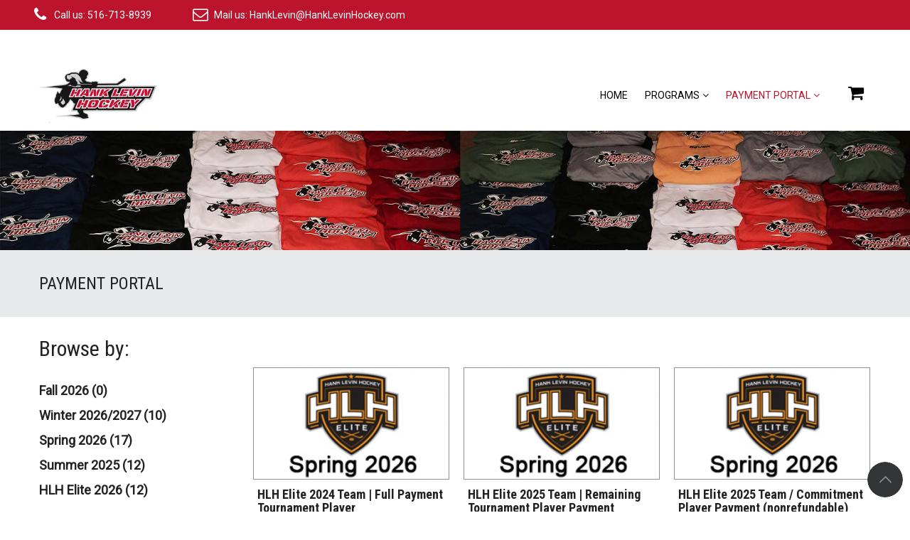

--- FILE ---
content_type: text/html; charset=utf-8
request_url: https://hanklevinhockey.net/payment-portal/summer-2023/by,product_available_date
body_size: 8197
content:
<!DOCTYPE html>
<html xmlns="http://www.w3.org/1999/xhtml" xml:lang="en-gb" lang="en-gb" dir="ltr">
<head>
    <meta http-equiv="X-UA-Compatible" content="IE=edge">
    <meta name="viewport" content="width=device-width, initial-scale=1">
    
    	<base href="https://hanklevinhockey.net/payment-portal/summer-2023/by,product_available_date" />
	<meta http-equiv="content-type" content="text/html; charset=utf-8" />
	<meta name="title" content="Payment Portal - Hank Levin Hockey" />
	<meta name="generator" content="Joomla! - Open Source Content Management" />
	<title>Payment Portal - Hank Levin Hockey</title>
	<link href="/payment-portal" rel="canonical" />
	<link href="/templates/vina_wefit/images/favicon.ico" rel="shortcut icon" type="image/vnd.microsoft.icon" />
	<link href="/components/com_virtuemart/assets/css/chosen.css?vmver=8847" rel="stylesheet" type="text/css" />
	<link href="/media/system/css/modal.css" rel="stylesheet" type="text/css" />
	<link href="/components/com_virtuemart/assets/css/jquery.fancybox-1.3.4.css?vmver=8847" rel="stylesheet" type="text/css" />
	<link href="//fonts.googleapis.com/css?family=Roboto:regular&amp;greek-ext" rel="stylesheet" type="text/css" />
	<link href="//fonts.googleapis.com/css?family=Roboto+Condensed:regular&amp;greek-ext" rel="stylesheet" type="text/css" />
	<link href="/templates/vina_wefit/css/bootstrap.min.css" rel="stylesheet" type="text/css" />
	<link href="/templates/vina_wefit/css/font-awesome.min.css" rel="stylesheet" type="text/css" />
	<link href="/templates/vina_wefit/css/legacy.css" rel="stylesheet" type="text/css" />
	<link href="/templates/vina_wefit/css/template.css" rel="stylesheet" type="text/css" />
	<link href="/templates/vina_wefit/css/presets/preset1.css" rel="stylesheet" type="text/css" class="preset" />
	<link href="/templates/vina_wefit/css/custom.css" rel="stylesheet" type="text/css" />
	<link href="https://hanklevinhockey.net/modules/mod_vina_treeview_menus/assets/css/jquery.treeview.css" rel="stylesheet" type="text/css" />
	<style type="text/css">
body{font-family:Roboto, sans-serif; font-size:14px; font-weight:normal; }h1{font-family:Roboto Condensed, sans-serif; font-weight:normal; }h2{font-family:Roboto Condensed, sans-serif; font-weight:normal; }h3{font-family:Roboto Condensed, sans-serif; font-size:36px; font-weight:normal; }h4{font-family:Roboto Condensed, sans-serif; font-size:30px; font-weight:normal; }h5{font-family:Roboto Condensed, sans-serif; font-weight:normal; }h6{font-family:Roboto Condensed, sans-serif; font-weight:normal; }#sp-bottom{ background-image:url("/images/vina_wefit/contact.jpg");background-repeat:no-repeat;background-size:cover;background-attachment:fixed;background-position:50% 50%;padding:100px 0px; }
	</style>
	<script src="/media/jui/js/jquery.min.js" type="text/javascript"></script>
	<script src="/media/jui/js/jquery-noconflict.js" type="text/javascript"></script>
	<script src="/media/jui/js/jquery-migrate.min.js" type="text/javascript"></script>
	<script src="/media/system/js/mootools-core.js" type="text/javascript"></script>
	<script src="/media/system/js/core.js" type="text/javascript"></script>
	<script src="/media/system/js/mootools-more.js" type="text/javascript"></script>
	<script src="/media/system/js/modal.js" type="text/javascript"></script>
	<script src="/components/com_virtuemart/assets/js/jquery-ui.min.js?vmver=8847" type="text/javascript"></script>
	<script src="/components/com_virtuemart/assets/js/jquery.ui.autocomplete.html.js?vmver=8847" type="text/javascript"></script>
	<script src="/components/com_virtuemart/assets/js/jquery.noconflict.js?vmver=8847" type="text/javascript" async="async"></script>
	<script src="/components/com_virtuemart/assets/js/vmsite.js?vmver=8847" type="text/javascript"></script>
	<script src="/components/com_virtuemart/assets/js/chosen.jquery.min.js?vmver=8847" type="text/javascript"></script>
	<script src="/components/com_virtuemart/assets/js/dynupdate.js?vmver=8847" type="text/javascript"></script>
	<script src="/components/com_virtuemart/assets/js/vmprices.js?vmver=8847" type="text/javascript"></script>
	<script src="/components/com_virtuemart/assets/js/fancybox/jquery.fancybox-1.3.4.pack.js?vmver=8847" type="text/javascript" defer="defer"></script>
	<script src="/templates/vina_wefit/js/bootstrap.min.js" type="text/javascript"></script>
	<script src="/templates/vina_wefit/js/jquery.sticky.js" type="text/javascript"></script>
	<script src="/templates/vina_wefit/js/main.js" type="text/javascript"></script>
	<script src="/templates/vina_wefit/js/template.js" type="text/javascript"></script>
	<script src="/templates/vina_wefit/js/jquery.nav.js" type="text/javascript"></script>
	<script src="https://hanklevinhockey.net/modules/mod_vina_treeview_menus/assets/js/jquery.cookie.js" type="text/javascript"></script>
	<script src="https://hanklevinhockey.net/modules/mod_vina_treeview_menus/assets/js/jquery.treeview.js" type="text/javascript"></script>
	<script src="/modules/mod_virtuemart_cart/assets/js/update_cart.js?vmver=8847" type="text/javascript"></script>
	<script type="text/javascript">

		jQuery(function($) {
			SqueezeBox.initialize({});
			SqueezeBox.assign($('a.modal').get(), {
				parse: 'rel'
			});
		});

		window.jModalClose = function () {
			SqueezeBox.close();
		};
		
		// Add extra modal close functionality for tinyMCE-based editors
		document.onreadystatechange = function () {
			if (document.readyState == 'interactive' && typeof tinyMCE != 'undefined' && tinyMCE)
			{
				if (typeof window.jModalClose_no_tinyMCE === 'undefined')
				{	
					window.jModalClose_no_tinyMCE = typeof(jModalClose) == 'function'  ?  jModalClose  :  false;
					
					jModalClose = function () {
						if (window.jModalClose_no_tinyMCE) window.jModalClose_no_tinyMCE.apply(this, arguments);
						tinyMCE.activeEditor.windowManager.close();
					};
				}
		
				if (typeof window.SqueezeBoxClose_no_tinyMCE === 'undefined')
				{
					if (typeof(SqueezeBox) == 'undefined')  SqueezeBox = {};
					window.SqueezeBoxClose_no_tinyMCE = typeof(SqueezeBox.close) == 'function'  ?  SqueezeBox.close  :  false;
		
					SqueezeBox.close = function () {
						if (window.SqueezeBoxClose_no_tinyMCE)  window.SqueezeBoxClose_no_tinyMCE.apply(this, arguments);
						tinyMCE.activeEditor.windowManager.close();
					};
				}
			}
		};
		
			jQuery(document).ready(function($) {
				var nav		= $(".sp-megamenu-parent");				
				var nav1	= $(".vina-treeview-menus ul");					
				
				nav.onePageNav();
				
				nav1.on("click", "a[href*='#']", function(e) {
					var target = $(this).attr("href");
					nav.find("a[href$='"+target+"']").trigger("click");
					e.preventDefault();
				});								
			});
		
	</script>

   
    <link href='http://fonts.googleapis.com/css?family=Roboto+Condensed:300italic,400italic,700italic,400,300,700' rel='stylesheet' type='text/css'>
<link href='http://fonts.googleapis.com/css?family=Lato:300,400,700,900,300italic,400italic,700italic,900italic' rel='stylesheet' type='text/css'>
	<link href="https://hanklevinhockey.net/plugins/system/jutooltip/assets/css/styles.css" type="text/css" rel="stylesheet"/>
	<link href="https://hanklevinhockey.net/plugins/system/jutooltip/assets/themes/default/styles.css" type="text/css" rel="stylesheet"/>
	<script src="https://hanklevinhockey.net/plugins/system/jutooltip/assets/js/jquery.easing.1.3.min.js" type="text/javascript"></script>
	<script src="https://hanklevinhockey.net/plugins/system/jutooltip/assets/js/jutooltip.min.js" type="text/javascript"></script>
	<script src="https://hanklevinhockey.net/plugins/system/jutooltip/assets/js/jutooltip.effects.min.js" type="text/javascript"></script>
	<script src="https://hanklevinhockey.net/plugins/system/jutooltip/assets/js/jutooltip.dynamic.min.js" type="text/javascript"></script>
	<script type="text/javascript">jQuery(document).ready(function($){
			jutooltip_api = $('.jutooltip').jutooltip({effect: 'slide', showDuration: 200, hideDuration: 200, easing: 'linear', predelay: 0, delay: 30, opacity: 1, tip: '', fadeIE: false, position : ['top','center'], offset: [0, 0], cancelDefault: true, manualCloseTooltip: false, direction: 'up', bounce: false, slideOffset: 10}).jutooltip_dynamic({top: { direction: 'up' } });
			});</script>
</head>
<body class="site com-virtuemart view-category no-layout no-task itemid-184 en-gb ltr  sticky-header layout-fluid payment-portal ">
    <div class="body-innerwrapper">
        <section id="sp-top-bar"><div class="container"><div class="row"><div id="sp-top1" class="col-sm-12 col-md-12"><div class="sp-column "><ul class="sp-contact-info"><li class="sp-contact-phone"><i class="fa fa-phone"></i> Call us: 516-713-8939</li><li class="sp-contact-email"><i class="fa fa-envelope-o"></i>Mail us: <a href="mailto:HankLevin@HankLevinHockey.com">HankLevin@HankLevinHockey.com</a></li></ul></div></div></div></div></section><header id="sp-header"><div class="container"><div class="row"><div id="sp-logo" class="col-xs-8 col-sm-2 col-md-2"><div class="sp-column "><a class="logo" href="/"><h1><img class="sp-default-logo" src="/images/hlh.JPG" alt="Hank Levin Hockey"></h1></a></div></div><div id="sp-menu" class="col-xs-4 col-sm-10 col-md-10"><div class="sp-column ">			<div class='sp-megamenu-wrapper'>
				<a id="offcanvas-toggler" href="#"><i class="fa fa-bars"></i></a>
				<ul class="sp-megamenu-parent menu-fade hidden-xs"><li class="sp-menu-item"><a  href="/" >Home</a></li><li class="sp-menu-item sp-has-child"><a  href="#" >Programs</a><div class="sp-dropdown sp-dropdown-main sp-menu-right" style="width: 240px;"><div class="sp-dropdown-inner"><ul class="sp-dropdown-items"><li class="sp-menu-item"><a  href="/programs/in-season-programs" target="_blank" >In Season Programs</a></li><li class="sp-menu-item"><a  href="/programs/pond-hockey-style-tournaments" target="_blank" >Pond Hockey Style Tournaments</a></li><li class="sp-menu-item"><a  href="/programs/holiday-training-clinics" target="_blank" >Holiday Training Clinics</a></li><li class="sp-menu-item"><a  href="/programs/spring-tournament-teams" target="_blank" >Spring Tournament Teams</a></li><li class="sp-menu-item"><a  href="/programs/summer-camps" target="_blank" >Summer Camps</a></li></ul></div></div></li><li class="sp-menu-item sp-has-child current-item active"><a  href="/payment-portal" >Payment Portal</a><div class="sp-dropdown sp-dropdown-main sp-menu-right" style="width: 240px;"><div class="sp-dropdown-inner"><ul class="sp-dropdown-items"><li class="sp-menu-item"><a  href="/payment-portal/fall-2026" >Fall 2026</a></li><li class="sp-menu-item"><a  href="/payment-portal/winter-2026-2027" >Winter 2026/2027</a></li><li class="sp-menu-item"><a  href="/payment-portal/spring-2026" >Spring 2026</a></li><li class="sp-menu-item"><a  href="/payment-portal/summer-2025" >Summer 2025</a></li><li class="sp-menu-item"><a  href="/payment-portal/hlh-elite-2026" >HLH Elite 2026</a></li></ul></div></div></li></ul>			</div>
		<div class="sp-module"><div class="sp-module-content">
<!-- Virtuemart 2 Ajax Card -->
<div class="vmCartModule " id="vmCartModule">
			<div class="block-mini-cart">			                       		
			<div class="mini-cart mini-cart-body">
				<a class="mini-cart-title">
					<i class="fa fa-shopping-cart"></i>
					<!--<span class="item-cart">					
						<span class="total">Total <strong>$0.00</strong></span>
					</span>	 -->				
				</a>
				<div id="hiddencontainer" style=" display: none; ">
					<div class="vmcontainer">
						<div class="product_row">
							<span class="quantity"></span>&nbsp;x&nbsp;<span class="product_name"></span>

													<div class="subtotal_with_tax"></div>
												<div class="customProductData"></div><br>
						</div>
					</div>
				</div>
				<div class="mini-cart-content">	
					<div class="vm_cart_products">
						<div class="vmcontainer">
															<p class="empty">Your shopping cart is empty!</p>
													</div>
					</div>			
					<div class="total">						
						Total <strong>$0.00</strong>						
					</div>			
					<div class="show_cart">
												<a style ="float:right;" href="/payment-portal/cart" rel="nofollow" >Show Cart</a>					</div>
					<div style="clear:both;"></div>
					<div class="payments_signin_button" ></div>
				</div>
			</div>			
		</div>					
		<noscript>
		Please wait	</noscript>	
</div><script id="vm.CartModule.UpdateModule_js" type="text/javascript">//<![CDATA[ 
jQuery(document).ready(function(){
    jQuery("body").live("updateVirtueMartCartModule", function(e) {
        jQuery("#vmCartModule").updateVirtueMartCartModule();
    });
}); //]]>
</script></div></div></div></div></div></div></header><section id="sp-page-header-wrapper"><div class="row"><div id="sp-page-header" class="col-sm-12 col-md-12"><div class="sp-column "><div class="sp-module"><div class="sp-module-content">

<div class="custom"  >
	<p><img src="/images/vina_wefit/xtra/1.jpg" alt="" /></p></div>
</div></div></div></div></div></section><section id="sp-page-title"><div class="row"><div id="sp-title" class="col-sm-12 col-md-12"><div class="sp-column "><div class="sp-page-title" style="background-color: #e7e9eb;"><div class="container"><h2>Payment Portal</h2></div></div></div></div></div></section><section id="sp-main-body"><div class="container"><div class="row"><div id="sp-left" class="col-sm-3 col-md-3"><div class="sp-column custom-class"><div class="sp-module"><div class="sp-module-content">

<div class="custom"  >
	<h2>Browse by:</h2>
<!--<span class="filtersub"><a href="/payment-portal/spring-2017/tournament">Tournament (2)</a><br></span>
<span class="filtersub"><a href="/payment-portal/spring-2017/camp">Camp (3)</a><br></span>-->

<br>
<p class="filterhead"><a href="/payment-portal/fall-2026">Fall 2026 (0)</p>
<p class="filterhead"><a href="/payment-portal/winter-2026-2027">Winter 2026/2027 (10)</p>
<p class="filterhead"><a href="/payment-portal/spring-2026">Spring 2026 (17)</p>
<p class="filterhead"><a href="/payment-portal/summer-2025">Summer 2025 (12)</p>
<p class="filterhead"><a href="/payment-portal/hlh-elite-2026"> HLH Elite 2026 (12)</p>

</div>
</div></div></div></div><div id="sp-component" class="col-sm-9 col-md-9"><div class="sp-column "><div id="system-message-container">
	</div>

			<div id="bd_results">
			<div id="cf_res_ajax_loader"></div><!--<div class="vm-page-title vm-category-title">
	<h1></h1>
</div>-->

	<div class="category_description">
			</div>
	<div class="browse-view">
		
		<!-- Orderby + Pagination + Displaynumber -->
		<div class="orderby-displaynumber">
			<div class="floatleft vm-order-list">
				<div class="orderlistcontainer"><div class="title">Sort by</div><div class="activeOrder"><a title=" +/-" href="/payment-portal/dirDesc">Product Available Date  +/-</a></div><div class="orderlist"><div><a title="COM_VIRTUEMART_ORDERING,PRODUCT_NAME" href="/payment-portal/by,ordering,product_name">COM_VIRTUEMART_ORDERING,PRODUCT_NAME</a></div><div><a title="Product Name" href="/payment-portal/by,product_name">Product Name</a></div><div><a title="Creation Date" href="/payment-portal/by,created_on">Creation Date</a></div><div><a title="Ordering" href="/payment-portal/by,ordering">Ordering</a></div></div></div>							</div>		
			<div class="floatright display-number">
				<span class="result-counter">
Results 1 - 21 of 51</span>
				<select name="" class="inputbox" size="1" onchange="window.top.location.href=this.options[this.selectedIndex].value">
	<option value="/payment-portal/by,product_available_date/results,1-15">15</option>
	<option value="/payment-portal/by,product_available_date/results,1-21" selected="selected">21</option>
	<option value="/payment-portal/by,product_available_date/results,1-30">30</option>
	<option value="/payment-portal/by,product_available_date/results,1-60">60</option>
	<option value="/payment-portal/by,product_available_date/results,1-150">150</option>
</select>
			</div>
			<div class="clear"></div>
		</div> <!-- End Orderby + Pagination + Displaynumber -->

		<!-- Category Name -->
		<!-- <h1></h1> -->

		<!-- Show Products -->
				<!-- Show the horizontal seperator -->
		<!--  -->
		
		<!-- this is an indicator wether a row needs to be opened or not -->
					<div class="row-fluid"> 
				
		<!-- Show the vertical seperator -->
						<!-- Show Products -->
		<div class="product vm-col span4 vertical-separator">
			<div class="product-inner">
				<div class="product-header">
					<div class="product-status">
						<!-- Check Product Label -->						
																							</div>
					<!-- Image Block -->
					<div class="vm-product-media-container image-block">										
						<a href="/payment-portal/hlh-elite-2026/hlh-elite-2024-team-|-full-payment-tournament-player-detail" class="image single-image" title="HLH Elite 2024 Team | Full Payment Tournament Player"><div class="pro-image"><img src="/images/stories/virtuemart/product/resized/spring-2026_0x345.jpg" alt="spring-2026" class="browseProductImage" /></div></a>																		
					</div>									
					
					<!-- Button add to cart, detail, wishlist, compare -->
					<div class="product-overlay">
						<div class="actions">						
														<div class="vm-addtocart-button vm3pr-0">						
								

	<div class="addtocart-area">
		<form method="post" class="product js-recalculate" action="/payment-portal">
			
	<div class="addtocart-bar">
								<!-- <label for="quantity126" class="quantity_box">Quantity: </label> -->
				<span class="quantity-box">					
					<input type="button" class="quantity-controls quantity-minus" value="&#160;"/>
					<input type="text" class="quantity-input js-recalculate" name="quantity[]"
						   onblur="Virtuemart.checkQuantity(this,1,'You can buy this product only in multiples of %s pieces!');"
						   onclick="Virtuemart.checkQuantity(this,1,'You can buy this product only in multiples of %s pieces!');"
						   onchange="Virtuemart.checkQuantity(this,1,'You can buy this product only in multiples of %s pieces!');"
						   onsubmit="Virtuemart.checkQuantity(this,1,'You can buy this product only in multiples of %s pieces!');"
						   value="1" data-init="1" data-step="1"  />
					<input type="button" class="quantity-controls quantity-plus" value="&#160;"/>
				</span>
				
							<div class="addtocart-btn jutooltip" title="Add to Cart">						
					<i class="fa fa-shopping-cart"></i>
					<input type="submit" name="addtocart" class="addtocart-button" value="Add to Cart" title="Add to Cart" />						
				</div>				
						<input type="hidden" name="virtuemart_product_id[]" value="126"/>
			<noscript><input type="hidden" name="task" value="add"/></noscript> 
	</div>			<input type="hidden" name="option" value="com_virtuemart"/>
			<input type="hidden" name="view" value="cart"/>
			<input type="hidden" name="virtuemart_product_id[]" value="126"/>
			<input type="hidden" class="pname" value="HLH Elite 2024 Team | Full Payment Tournament Player"/>
			<input type="hidden" name="Itemid" value="184"/>		</form>

	</div>

						
							</div>									
							
												
						</div>
						<!-- View Details Button -->
						<div class="view-link-container">							
							<a class="detail-button jutooltip" href="/payment-portal/hlh-elite-2026/hlh-elite-2024-team-|-full-payment-tournament-player-detail" title="View Details"><i class="icon icon-eye-open"></i><span>View Details</span></a>
						</div>
					</div>
					
				</div>
				<!-- Text Block -->
				<div class="text-block">				
					<!-- Product Title + Description Block -->
					<div class="vm-product-descr-container-1">
						<!-- //Product Title -->
						<h2 class="product-title"><a href="/payment-portal/hlh-elite-2026/hlh-elite-2024-team-|-full-payment-tournament-player-detail" >HLH Elite 2024 Team | Full Payment Tournament Player</a></h2>
						
						<!-- //Product Short Description -->
												
							<!--<p class="product_s_desc">							
								HLH Elite 2024 Team 
Full Payment Tournament Player
Price ...							</p> -->
																	
					</div>	
					
					<!-- Rating Block -->
					<div class="vm-product-rating-container">
						No Reviews Yet																							
					</div>
					
													
										<div class="vm-prices-block vm3pr-2">						
						<div class="product-price">
	<div class="PricediscountAmount vm-nodisplay"><span class="vm-price-desc">Price: </span><span class="PricediscountAmount"></span></div><div class="PricesalesPrice vm-display vm-price-value"><span class="vm-price-desc"></span><span class="PricesalesPrice">$875.00</span></div>	
</div>					
					</div>
					<div class="clear"></div>
					
				</div>
			</div>			
		</div>
			<!-- Show the horizontal seperator -->
		<!--  -->
		
		<!-- this is an indicator wether a row needs to be opened or not -->
				
		<!-- Show the vertical seperator -->
						<!-- Show Products -->
		<div class="product vm-col span4 vertical-separator">
			<div class="product-inner">
				<div class="product-header">
					<div class="product-status">
						<!-- Check Product Label -->						
																							</div>
					<!-- Image Block -->
					<div class="vm-product-media-container image-block">										
						<a href="/payment-portal/hlh-elite-2026/hlh-elite-2025-team-|-remaining-tournament-player-payment-detail" class="image single-image" title="HLH Elite 2025 Team | Remaining Tournament Player Payment"><div class="pro-image"><img src="/images/stories/virtuemart/product/resized/spring-2026_0x345.jpg" alt="spring-2026" class="browseProductImage" /></div></a>																		
					</div>									
					
					<!-- Button add to cart, detail, wishlist, compare -->
					<div class="product-overlay">
						<div class="actions">						
														<div class="vm-addtocart-button vm3pr-0">						
								

	<div class="addtocart-area">
		<form method="post" class="product js-recalculate" action="/payment-portal">
			
	<div class="addtocart-bar">
								<!-- <label for="quantity124" class="quantity_box">Quantity: </label> -->
				<span class="quantity-box">					
					<input type="button" class="quantity-controls quantity-minus" value="&#160;"/>
					<input type="text" class="quantity-input js-recalculate" name="quantity[]"
						   onblur="Virtuemart.checkQuantity(this,1,'You can buy this product only in multiples of %s pieces!');"
						   onclick="Virtuemart.checkQuantity(this,1,'You can buy this product only in multiples of %s pieces!');"
						   onchange="Virtuemart.checkQuantity(this,1,'You can buy this product only in multiples of %s pieces!');"
						   onsubmit="Virtuemart.checkQuantity(this,1,'You can buy this product only in multiples of %s pieces!');"
						   value="1" data-init="1" data-step="1"  />
					<input type="button" class="quantity-controls quantity-plus" value="&#160;"/>
				</span>
				
							<div class="addtocart-btn jutooltip" title="Add to Cart">						
					<i class="fa fa-shopping-cart"></i>
					<input type="submit" name="addtocart" class="addtocart-button" value="Add to Cart" title="Add to Cart" />						
				</div>				
						<input type="hidden" name="virtuemart_product_id[]" value="124"/>
			<noscript><input type="hidden" name="task" value="add"/></noscript> 
	</div>			<input type="hidden" name="option" value="com_virtuemart"/>
			<input type="hidden" name="view" value="cart"/>
			<input type="hidden" name="virtuemart_product_id[]" value="124"/>
			<input type="hidden" class="pname" value="HLH Elite 2025 Team | Remaining Tournament Player Payment"/>
			<input type="hidden" name="Itemid" value="184"/>		</form>

	</div>

						
							</div>									
							
												
						</div>
						<!-- View Details Button -->
						<div class="view-link-container">							
							<a class="detail-button jutooltip" href="/payment-portal/hlh-elite-2026/hlh-elite-2025-team-|-remaining-tournament-player-payment-detail" title="View Details"><i class="icon icon-eye-open"></i><span>View Details</span></a>
						</div>
					</div>
					
				</div>
				<!-- Text Block -->
				<div class="text-block">				
					<!-- Product Title + Description Block -->
					<div class="vm-product-descr-container-1">
						<!-- //Product Title -->
						<h2 class="product-title"><a href="/payment-portal/hlh-elite-2026/hlh-elite-2025-team-|-remaining-tournament-player-payment-detail" >HLH Elite 2025 Team | Remaining Tournament Player Payment</a></h2>
						
						<!-- //Product Short Description -->
												
							<!--<p class="product_s_desc">							
								HLH Elite 2025 Team 
Remaining Tournament Player ...							</p> -->
																	
					</div>	
					
					<!-- Rating Block -->
					<div class="vm-product-rating-container">
						No Reviews Yet																							
					</div>
					
													
										<div class="vm-prices-block vm3pr-2">						
						<div class="product-price">
	<div class="PricediscountAmount vm-nodisplay"><span class="vm-price-desc">Price: </span><span class="PricediscountAmount"></span></div><div class="PricesalesPrice vm-display vm-price-value"><span class="vm-price-desc"></span><span class="PricesalesPrice">$525.00</span></div>	
</div>					
					</div>
					<div class="clear"></div>
					
				</div>
			</div>			
		</div>
			<!-- Show the horizontal seperator -->
		<!--  -->
		
		<!-- this is an indicator wether a row needs to be opened or not -->
				
		<!-- Show the vertical seperator -->
						<!-- Show Products -->
		<div class="product vm-col span4 ">
			<div class="product-inner">
				<div class="product-header">
					<div class="product-status">
						<!-- Check Product Label -->						
																							</div>
					<!-- Image Block -->
					<div class="vm-product-media-container image-block">										
						<a href="/payment-portal/hlh-elite-2026/hlh-elite-2025-team-commitment-player-payment-nonrefundable-detail" class="image single-image" title="HLH Elite 2025 Team / Commitment Player Payment (nonrefundable)"><div class="pro-image"><img src="/images/stories/virtuemart/product/resized/spring-20266_0x345.jpg" alt="spring-20266" class="browseProductImage" /></div></a>																		
					</div>									
					
					<!-- Button add to cart, detail, wishlist, compare -->
					<div class="product-overlay">
						<div class="actions">						
														<div class="vm-addtocart-button vm3pr-0">						
								

	<div class="addtocart-area">
		<form method="post" class="product js-recalculate" action="/payment-portal">
			
	<div class="addtocart-bar">
								<!-- <label for="quantity122" class="quantity_box">Quantity: </label> -->
				<span class="quantity-box">					
					<input type="button" class="quantity-controls quantity-minus" value="&#160;"/>
					<input type="text" class="quantity-input js-recalculate" name="quantity[]"
						   onblur="Virtuemart.checkQuantity(this,1,'You can buy this product only in multiples of %s pieces!');"
						   onclick="Virtuemart.checkQuantity(this,1,'You can buy this product only in multiples of %s pieces!');"
						   onchange="Virtuemart.checkQuantity(this,1,'You can buy this product only in multiples of %s pieces!');"
						   onsubmit="Virtuemart.checkQuantity(this,1,'You can buy this product only in multiples of %s pieces!');"
						   value="1" data-init="1" data-step="1"  />
					<input type="button" class="quantity-controls quantity-plus" value="&#160;"/>
				</span>
				
							<div class="addtocart-btn jutooltip" title="Add to Cart">						
					<i class="fa fa-shopping-cart"></i>
					<input type="submit" name="addtocart" class="addtocart-button" value="Add to Cart" title="Add to Cart" />						
				</div>				
						<input type="hidden" name="virtuemart_product_id[]" value="122"/>
			<noscript><input type="hidden" name="task" value="add"/></noscript> 
	</div>			<input type="hidden" name="option" value="com_virtuemart"/>
			<input type="hidden" name="view" value="cart"/>
			<input type="hidden" name="virtuemart_product_id[]" value="122"/>
			<input type="hidden" class="pname" value="HLH Elite 2025 Team / Commitment Player Payment (nonrefundable)"/>
			<input type="hidden" name="Itemid" value="184"/>		</form>

	</div>

						
							</div>									
							
												
						</div>
						<!-- View Details Button -->
						<div class="view-link-container">							
							<a class="detail-button jutooltip" href="/payment-portal/hlh-elite-2026/hlh-elite-2025-team-commitment-player-payment-nonrefundable-detail" title="View Details"><i class="icon icon-eye-open"></i><span>View Details</span></a>
						</div>
					</div>
					
				</div>
				<!-- Text Block -->
				<div class="text-block">				
					<!-- Product Title + Description Block -->
					<div class="vm-product-descr-container-1">
						<!-- //Product Title -->
						<h2 class="product-title"><a href="/payment-portal/hlh-elite-2026/hlh-elite-2025-team-commitment-player-payment-nonrefundable-detail" >HLH Elite 2025 Team / Commitment Player Payment (nonrefundable)</a></h2>
						
						<!-- //Product Short Description -->
												
							<!--<p class="product_s_desc">							
								HLH Elite 2025
Team / Commitment Player Payment ...							</p> -->
																	
					</div>	
					
					<!-- Rating Block -->
					<div class="vm-product-rating-container">
						No Reviews Yet																							
					</div>
					
													
										<div class="vm-prices-block vm3pr-2">						
						<div class="product-price">
	<div class="PricediscountAmount vm-nodisplay"><span class="vm-price-desc">Price: </span><span class="PricediscountAmount"></span></div><div class="PricesalesPrice vm-display vm-price-value"><span class="vm-price-desc"></span><span class="PricesalesPrice">$350.00</span></div>	
</div>					
					</div>
					<div class="clear"></div>
					
				</div>
			</div>			
		</div>
	    <div class="clear"></div>
  </div>
      		<!-- Show the horizontal seperator -->
		<!-- 			<div class="horizontal-separator"></div>
		 -->
		
		<!-- this is an indicator wether a row needs to be opened or not -->
					<div class="row-fluid"> 
				
		<!-- Show the vertical seperator -->
						<!-- Show Products -->
		<div class="product vm-col span4 vertical-separator">
			<div class="product-inner">
				<div class="product-header">
					<div class="product-status">
						<!-- Check Product Label -->						
																							</div>
					<!-- Image Block -->
					<div class="vm-product-media-container image-block">										
						<a href="/payment-portal/hlh-elite-2026/hlh-elite-2025-team-|-full-payment-training-player-detail" class="image single-image" title="HLH Elite 2025 Team | Full Payment Training Player"><div class="pro-image"><img src="/images/stories/virtuemart/product/resized/spring-2026_0x345.jpg" alt="spring-2026" class="browseProductImage" /></div></a>																		
					</div>									
					
					<!-- Button add to cart, detail, wishlist, compare -->
					<div class="product-overlay">
						<div class="actions">						
														<div class="vm-addtocart-button vm3pr-0">						
								

	<div class="addtocart-area">
		<form method="post" class="product js-recalculate" action="/payment-portal">
			
	<div class="addtocart-bar">
								<!-- <label for="quantity127" class="quantity_box">Quantity: </label> -->
				<span class="quantity-box">					
					<input type="button" class="quantity-controls quantity-minus" value="&#160;"/>
					<input type="text" class="quantity-input js-recalculate" name="quantity[]"
						   onblur="Virtuemart.checkQuantity(this,1,'You can buy this product only in multiples of %s pieces!');"
						   onclick="Virtuemart.checkQuantity(this,1,'You can buy this product only in multiples of %s pieces!');"
						   onchange="Virtuemart.checkQuantity(this,1,'You can buy this product only in multiples of %s pieces!');"
						   onsubmit="Virtuemart.checkQuantity(this,1,'You can buy this product only in multiples of %s pieces!');"
						   value="1" data-init="1" data-step="1"  />
					<input type="button" class="quantity-controls quantity-plus" value="&#160;"/>
				</span>
				
							<div class="addtocart-btn jutooltip" title="Add to Cart">						
					<i class="fa fa-shopping-cart"></i>
					<input type="submit" name="addtocart" class="addtocart-button" value="Add to Cart" title="Add to Cart" />						
				</div>				
						<input type="hidden" name="virtuemart_product_id[]" value="127"/>
			<noscript><input type="hidden" name="task" value="add"/></noscript> 
	</div>			<input type="hidden" name="option" value="com_virtuemart"/>
			<input type="hidden" name="view" value="cart"/>
			<input type="hidden" name="virtuemart_product_id[]" value="127"/>
			<input type="hidden" class="pname" value="HLH Elite 2025 Team | Full Payment Training Player"/>
			<input type="hidden" name="Itemid" value="184"/>		</form>

	</div>

						
							</div>									
							
												
						</div>
						<!-- View Details Button -->
						<div class="view-link-container">							
							<a class="detail-button jutooltip" href="/payment-portal/hlh-elite-2026/hlh-elite-2025-team-|-full-payment-training-player-detail" title="View Details"><i class="icon icon-eye-open"></i><span>View Details</span></a>
						</div>
					</div>
					
				</div>
				<!-- Text Block -->
				<div class="text-block">				
					<!-- Product Title + Description Block -->
					<div class="vm-product-descr-container-1">
						<!-- //Product Title -->
						<h2 class="product-title"><a href="/payment-portal/hlh-elite-2026/hlh-elite-2025-team-|-full-payment-training-player-detail" >HLH Elite 2025 Team | Full Payment Training Player</a></h2>
						
						<!-- //Product Short Description -->
												
							<!--<p class="product_s_desc">							
								HLH Elite 2025 Team 
Full Payment Training Player 
Price ...							</p> -->
																	
					</div>	
					
					<!-- Rating Block -->
					<div class="vm-product-rating-container">
						No Reviews Yet																							
					</div>
					
													
										<div class="vm-prices-block vm3pr-2">						
						<div class="product-price">
	<div class="PricediscountAmount vm-nodisplay"><span class="vm-price-desc">Price: </span><span class="PricediscountAmount"></span></div><div class="PricesalesPrice vm-display vm-price-value"><span class="vm-price-desc"></span><span class="PricesalesPrice">$700.00</span></div>	
</div>					
					</div>
					<div class="clear"></div>
					
				</div>
			</div>			
		</div>
			<!-- Show the horizontal seperator -->
		<!--  -->
		
		<!-- this is an indicator wether a row needs to be opened or not -->
				
		<!-- Show the vertical seperator -->
						<!-- Show Products -->
		<div class="product vm-col span4 vertical-separator">
			<div class="product-inner">
				<div class="product-header">
					<div class="product-status">
						<!-- Check Product Label -->						
																							</div>
					<!-- Image Block -->
					<div class="vm-product-media-container image-block">										
						<a href="/payment-portal/hlh-elite-2026/hlh-elite-2025-team-|-remaining-training-player-payment-detail" class="image single-image" title="HLH Elite 2025 Team | Remaining Training Player Payment"><div class="pro-image"><img src="/images/stories/virtuemart/product/resized/spring-2026_0x345.jpg" alt="spring-2026" class="browseProductImage" /></div></a>																		
					</div>									
					
					<!-- Button add to cart, detail, wishlist, compare -->
					<div class="product-overlay">
						<div class="actions">						
														<div class="vm-addtocart-button vm3pr-0">						
								

	<div class="addtocart-area">
		<form method="post" class="product js-recalculate" action="/payment-portal">
			
	<div class="addtocart-bar">
								<!-- <label for="quantity125" class="quantity_box">Quantity: </label> -->
				<span class="quantity-box">					
					<input type="button" class="quantity-controls quantity-minus" value="&#160;"/>
					<input type="text" class="quantity-input js-recalculate" name="quantity[]"
						   onblur="Virtuemart.checkQuantity(this,1,'You can buy this product only in multiples of %s pieces!');"
						   onclick="Virtuemart.checkQuantity(this,1,'You can buy this product only in multiples of %s pieces!');"
						   onchange="Virtuemart.checkQuantity(this,1,'You can buy this product only in multiples of %s pieces!');"
						   onsubmit="Virtuemart.checkQuantity(this,1,'You can buy this product only in multiples of %s pieces!');"
						   value="1" data-init="1" data-step="1"  />
					<input type="button" class="quantity-controls quantity-plus" value="&#160;"/>
				</span>
				
							<div class="addtocart-btn jutooltip" title="Add to Cart">						
					<i class="fa fa-shopping-cart"></i>
					<input type="submit" name="addtocart" class="addtocart-button" value="Add to Cart" title="Add to Cart" />						
				</div>				
						<input type="hidden" name="virtuemart_product_id[]" value="125"/>
			<noscript><input type="hidden" name="task" value="add"/></noscript> 
	</div>			<input type="hidden" name="option" value="com_virtuemart"/>
			<input type="hidden" name="view" value="cart"/>
			<input type="hidden" name="virtuemart_product_id[]" value="125"/>
			<input type="hidden" class="pname" value="HLH Elite 2025 Team | Remaining Training Player Payment"/>
			<input type="hidden" name="Itemid" value="184"/>		</form>

	</div>

						
							</div>									
							
												
						</div>
						<!-- View Details Button -->
						<div class="view-link-container">							
							<a class="detail-button jutooltip" href="/payment-portal/hlh-elite-2026/hlh-elite-2025-team-|-remaining-training-player-payment-detail" title="View Details"><i class="icon icon-eye-open"></i><span>View Details</span></a>
						</div>
					</div>
					
				</div>
				<!-- Text Block -->
				<div class="text-block">				
					<!-- Product Title + Description Block -->
					<div class="vm-product-descr-container-1">
						<!-- //Product Title -->
						<h2 class="product-title"><a href="/payment-portal/hlh-elite-2026/hlh-elite-2025-team-|-remaining-training-player-payment-detail" >HLH Elite 2025 Team | Remaining Training Player Payment</a></h2>
						
						<!-- //Product Short Description -->
												
							<!--<p class="product_s_desc">							
								HLH Elite 2025 Team 
Remaining Training Player Payment ...							</p> -->
																	
					</div>	
					
					<!-- Rating Block -->
					<div class="vm-product-rating-container">
						No Reviews Yet																							
					</div>
					
													
										<div class="vm-prices-block vm3pr-2">						
						<div class="product-price">
	<div class="PricediscountAmount vm-nodisplay"><span class="vm-price-desc">Price: </span><span class="PricediscountAmount"></span></div><div class="PricesalesPrice vm-display vm-price-value"><span class="vm-price-desc"></span><span class="PricesalesPrice">$350.00</span></div>	
</div>					
					</div>
					<div class="clear"></div>
					
				</div>
			</div>			
		</div>
			<!-- Show the horizontal seperator -->
		<!--  -->
		
		<!-- this is an indicator wether a row needs to be opened or not -->
				
		<!-- Show the vertical seperator -->
						<!-- Show Products -->
		<div class="product vm-col span4 ">
			<div class="product-inner">
				<div class="product-header">
					<div class="product-status">
						<!-- Check Product Label -->						
																							</div>
					<!-- Image Block -->
					<div class="vm-product-media-container image-block">										
						<a href="/payment-portal/hlh-elite-2026/hlh-elite-2025-team-|-full-payment-tournament-goalie-detail" class="image single-image" title="HLH Elite 2025 Team | Full Payment Tournament Goalie"><div class="pro-image"><img src="/images/stories/virtuemart/product/resized/spring-2026_0x345.jpg" alt="spring-2026" class="browseProductImage" /></div></a>																		
					</div>									
					
					<!-- Button add to cart, detail, wishlist, compare -->
					<div class="product-overlay">
						<div class="actions">						
														<div class="vm-addtocart-button vm3pr-0">						
								

	<div class="addtocart-area">
		<form method="post" class="product js-recalculate" action="/payment-portal">
			
	<div class="addtocart-bar">
								<!-- <label for="quantity130" class="quantity_box">Quantity: </label> -->
				<span class="quantity-box">					
					<input type="button" class="quantity-controls quantity-minus" value="&#160;"/>
					<input type="text" class="quantity-input js-recalculate" name="quantity[]"
						   onblur="Virtuemart.checkQuantity(this,1,'You can buy this product only in multiples of %s pieces!');"
						   onclick="Virtuemart.checkQuantity(this,1,'You can buy this product only in multiples of %s pieces!');"
						   onchange="Virtuemart.checkQuantity(this,1,'You can buy this product only in multiples of %s pieces!');"
						   onsubmit="Virtuemart.checkQuantity(this,1,'You can buy this product only in multiples of %s pieces!');"
						   value="1" data-init="1" data-step="1"  />
					<input type="button" class="quantity-controls quantity-plus" value="&#160;"/>
				</span>
				
							<div class="addtocart-btn jutooltip" title="Add to Cart">						
					<i class="fa fa-shopping-cart"></i>
					<input type="submit" name="addtocart" class="addtocart-button" value="Add to Cart" title="Add to Cart" />						
				</div>				
						<input type="hidden" name="virtuemart_product_id[]" value="130"/>
			<noscript><input type="hidden" name="task" value="add"/></noscript> 
	</div>			<input type="hidden" name="option" value="com_virtuemart"/>
			<input type="hidden" name="view" value="cart"/>
			<input type="hidden" name="virtuemart_product_id[]" value="130"/>
			<input type="hidden" class="pname" value="HLH Elite 2025 Team | Full Payment Tournament Goalie"/>
			<input type="hidden" name="Itemid" value="184"/>		</form>

	</div>

						
							</div>									
							
												
						</div>
						<!-- View Details Button -->
						<div class="view-link-container">							
							<a class="detail-button jutooltip" href="/payment-portal/hlh-elite-2026/hlh-elite-2025-team-|-full-payment-tournament-goalie-detail" title="View Details"><i class="icon icon-eye-open"></i><span>View Details</span></a>
						</div>
					</div>
					
				</div>
				<!-- Text Block -->
				<div class="text-block">				
					<!-- Product Title + Description Block -->
					<div class="vm-product-descr-container-1">
						<!-- //Product Title -->
						<h2 class="product-title"><a href="/payment-portal/hlh-elite-2026/hlh-elite-2025-team-|-full-payment-tournament-goalie-detail" >HLH Elite 2025 Team | Full Payment Tournament Goalie</a></h2>
						
						<!-- //Product Short Description -->
												
							<!--<p class="product_s_desc">							
								HLH Elite 2025 Team 
Full Payment Tournament Goalie ...							</p> -->
																	
					</div>	
					
					<!-- Rating Block -->
					<div class="vm-product-rating-container">
						No Reviews Yet																							
					</div>
					
													
										<div class="vm-prices-block vm3pr-2">						
						<div class="product-price">
	<div class="PricediscountAmount vm-nodisplay"><span class="vm-price-desc">Price: </span><span class="PricediscountAmount"></span></div><div class="PricesalesPrice vm-display vm-price-value"><span class="vm-price-desc"></span><span class="PricesalesPrice">$650.00</span></div>	
</div>					
					</div>
					<div class="clear"></div>
					
				</div>
			</div>			
		</div>
	    <div class="clear"></div>
  </div>
      		<!-- Show the horizontal seperator -->
		<!-- 			<div class="horizontal-separator"></div>
		 -->
		
		<!-- this is an indicator wether a row needs to be opened or not -->
					<div class="row-fluid"> 
				
		<!-- Show the vertical seperator -->
						<!-- Show Products -->
		<div class="product vm-col span4 vertical-separator">
			<div class="product-inner">
				<div class="product-header">
					<div class="product-status">
						<!-- Check Product Label -->						
																							</div>
					<!-- Image Block -->
					<div class="vm-product-media-container image-block">										
						<a href="/payment-portal/hlh-elite-2026/hlh-elite-2025-team-|-remaining-payment-tournament-goalie-detail" class="image single-image" title="HLH Elite 2025 Team | Remaining Payment Tournament Goalie"><div class="pro-image"><img src="/images/stories/virtuemart/product/resized/spring-2026_0x345.jpg" alt="spring-2026" class="browseProductImage" /></div></a>																		
					</div>									
					
					<!-- Button add to cart, detail, wishlist, compare -->
					<div class="product-overlay">
						<div class="actions">						
														<div class="vm-addtocart-button vm3pr-0">						
								

	<div class="addtocart-area">
		<form method="post" class="product js-recalculate" action="/payment-portal">
			
	<div class="addtocart-bar">
								<!-- <label for="quantity128" class="quantity_box">Quantity: </label> -->
				<span class="quantity-box">					
					<input type="button" class="quantity-controls quantity-minus" value="&#160;"/>
					<input type="text" class="quantity-input js-recalculate" name="quantity[]"
						   onblur="Virtuemart.checkQuantity(this,1,'You can buy this product only in multiples of %s pieces!');"
						   onclick="Virtuemart.checkQuantity(this,1,'You can buy this product only in multiples of %s pieces!');"
						   onchange="Virtuemart.checkQuantity(this,1,'You can buy this product only in multiples of %s pieces!');"
						   onsubmit="Virtuemart.checkQuantity(this,1,'You can buy this product only in multiples of %s pieces!');"
						   value="1" data-init="1" data-step="1"  />
					<input type="button" class="quantity-controls quantity-plus" value="&#160;"/>
				</span>
				
							<div class="addtocart-btn jutooltip" title="Add to Cart">						
					<i class="fa fa-shopping-cart"></i>
					<input type="submit" name="addtocart" class="addtocart-button" value="Add to Cart" title="Add to Cart" />						
				</div>				
						<input type="hidden" name="virtuemart_product_id[]" value="128"/>
			<noscript><input type="hidden" name="task" value="add"/></noscript> 
	</div>			<input type="hidden" name="option" value="com_virtuemart"/>
			<input type="hidden" name="view" value="cart"/>
			<input type="hidden" name="virtuemart_product_id[]" value="128"/>
			<input type="hidden" class="pname" value="HLH Elite 2025 Team | Remaining Payment Tournament Goalie"/>
			<input type="hidden" name="Itemid" value="184"/>		</form>

	</div>

						
							</div>									
							
												
						</div>
						<!-- View Details Button -->
						<div class="view-link-container">							
							<a class="detail-button jutooltip" href="/payment-portal/hlh-elite-2026/hlh-elite-2025-team-|-remaining-payment-tournament-goalie-detail" title="View Details"><i class="icon icon-eye-open"></i><span>View Details</span></a>
						</div>
					</div>
					
				</div>
				<!-- Text Block -->
				<div class="text-block">				
					<!-- Product Title + Description Block -->
					<div class="vm-product-descr-container-1">
						<!-- //Product Title -->
						<h2 class="product-title"><a href="/payment-portal/hlh-elite-2026/hlh-elite-2025-team-|-remaining-payment-tournament-goalie-detail" >HLH Elite 2025 Team | Remaining Payment Tournament Goalie</a></h2>
						
						<!-- //Product Short Description -->
												
							<!--<p class="product_s_desc">							
								HLH Elite 2025 Team 
Remaining Payment Tournament Goalie ...							</p> -->
																	
					</div>	
					
					<!-- Rating Block -->
					<div class="vm-product-rating-container">
						No Reviews Yet																							
					</div>
					
													
										<div class="vm-prices-block vm3pr-2">						
						<div class="product-price">
	<div class="PricediscountAmount vm-nodisplay"><span class="vm-price-desc">Price: </span><span class="PricediscountAmount"></span></div><div class="PricesalesPrice vm-display vm-price-value"><span class="vm-price-desc"></span><span class="PricesalesPrice">$425.00</span></div>	
</div>					
					</div>
					<div class="clear"></div>
					
				</div>
			</div>			
		</div>
			<!-- Show the horizontal seperator -->
		<!--  -->
		
		<!-- this is an indicator wether a row needs to be opened or not -->
				
		<!-- Show the vertical seperator -->
						<!-- Show Products -->
		<div class="product vm-col span4 vertical-separator">
			<div class="product-inner">
				<div class="product-header">
					<div class="product-status">
						<!-- Check Product Label -->						
																							</div>
					<!-- Image Block -->
					<div class="vm-product-media-container image-block">										
						<a href="/payment-portal/hlh-elite-2026/hlh-elite-2025-team-|-commitment-goalie-payment-nonrefundable-detail" class="image single-image" title="HLH Elite 2025 Team | Commitment Goalie Payment (nonrefundable)"><div class="pro-image"><img src="/images/stories/virtuemart/product/resized/spring-2026_0x345.jpg" alt="spring-2026" class="browseProductImage" /></div></a>																		
					</div>									
					
					<!-- Button add to cart, detail, wishlist, compare -->
					<div class="product-overlay">
						<div class="actions">						
														<div class="vm-addtocart-button vm3pr-0">						
								

	<div class="addtocart-area">
		<form method="post" class="product js-recalculate" action="/payment-portal">
			
	<div class="addtocart-bar">
								<!-- <label for="quantity123" class="quantity_box">Quantity: </label> -->
				<span class="quantity-box">					
					<input type="button" class="quantity-controls quantity-minus" value="&#160;"/>
					<input type="text" class="quantity-input js-recalculate" name="quantity[]"
						   onblur="Virtuemart.checkQuantity(this,1,'You can buy this product only in multiples of %s pieces!');"
						   onclick="Virtuemart.checkQuantity(this,1,'You can buy this product only in multiples of %s pieces!');"
						   onchange="Virtuemart.checkQuantity(this,1,'You can buy this product only in multiples of %s pieces!');"
						   onsubmit="Virtuemart.checkQuantity(this,1,'You can buy this product only in multiples of %s pieces!');"
						   value="1" data-init="1" data-step="1"  />
					<input type="button" class="quantity-controls quantity-plus" value="&#160;"/>
				</span>
				
							<div class="addtocart-btn jutooltip" title="Add to Cart">						
					<i class="fa fa-shopping-cart"></i>
					<input type="submit" name="addtocart" class="addtocart-button" value="Add to Cart" title="Add to Cart" />						
				</div>				
						<input type="hidden" name="virtuemart_product_id[]" value="123"/>
			<noscript><input type="hidden" name="task" value="add"/></noscript> 
	</div>			<input type="hidden" name="option" value="com_virtuemart"/>
			<input type="hidden" name="view" value="cart"/>
			<input type="hidden" name="virtuemart_product_id[]" value="123"/>
			<input type="hidden" class="pname" value="HLH Elite 2025 Team | Commitment Goalie Payment (nonrefundable)"/>
			<input type="hidden" name="Itemid" value="184"/>		</form>

	</div>

						
							</div>									
							
												
						</div>
						<!-- View Details Button -->
						<div class="view-link-container">							
							<a class="detail-button jutooltip" href="/payment-portal/hlh-elite-2026/hlh-elite-2025-team-|-commitment-goalie-payment-nonrefundable-detail" title="View Details"><i class="icon icon-eye-open"></i><span>View Details</span></a>
						</div>
					</div>
					
				</div>
				<!-- Text Block -->
				<div class="text-block">				
					<!-- Product Title + Description Block -->
					<div class="vm-product-descr-container-1">
						<!-- //Product Title -->
						<h2 class="product-title"><a href="/payment-portal/hlh-elite-2026/hlh-elite-2025-team-|-commitment-goalie-payment-nonrefundable-detail" >HLH Elite 2025 Team | Commitment Goalie Payment (nonrefundable)</a></h2>
						
						<!-- //Product Short Description -->
												
							<!--<p class="product_s_desc">							
								HLH Elite 2025 Team 
Goalie Payment (nonrefundable)
Price ...							</p> -->
																	
					</div>	
					
					<!-- Rating Block -->
					<div class="vm-product-rating-container">
						No Reviews Yet																							
					</div>
					
													
										<div class="vm-prices-block vm3pr-2">						
						<div class="product-price">
	<div class="PricediscountAmount vm-nodisplay"><span class="vm-price-desc">Price: </span><span class="PricediscountAmount"></span></div><div class="PricesalesPrice vm-display vm-price-value"><span class="vm-price-desc"></span><span class="PricesalesPrice">$225.00</span></div>	
</div>					
					</div>
					<div class="clear"></div>
					
				</div>
			</div>			
		</div>
			<!-- Show the horizontal seperator -->
		<!--  -->
		
		<!-- this is an indicator wether a row needs to be opened or not -->
				
		<!-- Show the vertical seperator -->
						<!-- Show Products -->
		<div class="product vm-col span4 ">
			<div class="product-inner">
				<div class="product-header">
					<div class="product-status">
						<!-- Check Product Label -->						
																							</div>
					<!-- Image Block -->
					<div class="vm-product-media-container image-block">										
						<a href="/payment-portal/hlh-elite-2026/hlh-elite-2025-team-|-full-payment-training-goalie-payment-detail" class="image single-image" title="HLH Elite 2025 Team | Full Payment Training Goalie Payment"><div class="pro-image"><img src="/images/stories/virtuemart/product/resized/spring-2026_0x345.jpg" alt="spring-2026" class="browseProductImage" /></div></a>																		
					</div>									
					
					<!-- Button add to cart, detail, wishlist, compare -->
					<div class="product-overlay">
						<div class="actions">						
														<div class="vm-addtocart-button vm3pr-0">						
								

	<div class="addtocart-area">
		<form method="post" class="product js-recalculate" action="/payment-portal">
			
	<div class="addtocart-bar">
								<!-- <label for="quantity131" class="quantity_box">Quantity: </label> -->
				<span class="quantity-box">					
					<input type="button" class="quantity-controls quantity-minus" value="&#160;"/>
					<input type="text" class="quantity-input js-recalculate" name="quantity[]"
						   onblur="Virtuemart.checkQuantity(this,1,'You can buy this product only in multiples of %s pieces!');"
						   onclick="Virtuemart.checkQuantity(this,1,'You can buy this product only in multiples of %s pieces!');"
						   onchange="Virtuemart.checkQuantity(this,1,'You can buy this product only in multiples of %s pieces!');"
						   onsubmit="Virtuemart.checkQuantity(this,1,'You can buy this product only in multiples of %s pieces!');"
						   value="1" data-init="1" data-step="1"  />
					<input type="button" class="quantity-controls quantity-plus" value="&#160;"/>
				</span>
				
							<div class="addtocart-btn jutooltip" title="Add to Cart">						
					<i class="fa fa-shopping-cart"></i>
					<input type="submit" name="addtocart" class="addtocart-button" value="Add to Cart" title="Add to Cart" />						
				</div>				
						<input type="hidden" name="virtuemart_product_id[]" value="131"/>
			<noscript><input type="hidden" name="task" value="add"/></noscript> 
	</div>			<input type="hidden" name="option" value="com_virtuemart"/>
			<input type="hidden" name="view" value="cart"/>
			<input type="hidden" name="virtuemart_product_id[]" value="131"/>
			<input type="hidden" class="pname" value="HLH Elite 2025 Team | Full Payment Training Goalie Payment"/>
			<input type="hidden" name="Itemid" value="184"/>		</form>

	</div>

						
							</div>									
							
												
						</div>
						<!-- View Details Button -->
						<div class="view-link-container">							
							<a class="detail-button jutooltip" href="/payment-portal/hlh-elite-2026/hlh-elite-2025-team-|-full-payment-training-goalie-payment-detail" title="View Details"><i class="icon icon-eye-open"></i><span>View Details</span></a>
						</div>
					</div>
					
				</div>
				<!-- Text Block -->
				<div class="text-block">				
					<!-- Product Title + Description Block -->
					<div class="vm-product-descr-container-1">
						<!-- //Product Title -->
						<h2 class="product-title"><a href="/payment-portal/hlh-elite-2026/hlh-elite-2025-team-|-full-payment-training-goalie-payment-detail" >HLH Elite 2025 Team | Full Payment Training Goalie Payment</a></h2>
						
						<!-- //Product Short Description -->
												
							<!--<p class="product_s_desc">							
								HLH Elite 2025
Full Payment Training Goalie Payment
Price ...							</p> -->
																	
					</div>	
					
					<!-- Rating Block -->
					<div class="vm-product-rating-container">
						No Reviews Yet																							
					</div>
					
													
										<div class="vm-prices-block vm3pr-2">						
						<div class="product-price">
	<div class="PricediscountAmount vm-nodisplay"><span class="vm-price-desc">Price: </span><span class="PricediscountAmount"></span></div><div class="PricesalesPrice vm-display vm-price-value"><span class="vm-price-desc"></span><span class="PricesalesPrice">$475.00</span></div>	
</div>					
					</div>
					<div class="clear"></div>
					
				</div>
			</div>			
		</div>
	    <div class="clear"></div>
  </div>
      		<!-- Show the horizontal seperator -->
		<!-- 			<div class="horizontal-separator"></div>
		 -->
		
		<!-- this is an indicator wether a row needs to be opened or not -->
					<div class="row-fluid"> 
				
		<!-- Show the vertical seperator -->
						<!-- Show Products -->
		<div class="product vm-col span4 vertical-separator">
			<div class="product-inner">
				<div class="product-header">
					<div class="product-status">
						<!-- Check Product Label -->						
																							</div>
					<!-- Image Block -->
					<div class="vm-product-media-container image-block">										
						<a href="/payment-portal/hlh-elite-2026/hlh-elite-2025-team-|-remaining-training-goalie-payment-detail" class="image single-image" title="HLH Elite 2025 Team | Remaining Training Goalie Payment"><div class="pro-image"><img src="/images/stories/virtuemart/product/resized/spring-2026_0x345.jpg" alt="spring-2026" class="browseProductImage" /></div></a>																		
					</div>									
					
					<!-- Button add to cart, detail, wishlist, compare -->
					<div class="product-overlay">
						<div class="actions">						
														<div class="vm-addtocart-button vm3pr-0">						
								

	<div class="addtocart-area">
		<form method="post" class="product js-recalculate" action="/payment-portal">
			
	<div class="addtocart-bar">
								<!-- <label for="quantity129" class="quantity_box">Quantity: </label> -->
				<span class="quantity-box">					
					<input type="button" class="quantity-controls quantity-minus" value="&#160;"/>
					<input type="text" class="quantity-input js-recalculate" name="quantity[]"
						   onblur="Virtuemart.checkQuantity(this,1,'You can buy this product only in multiples of %s pieces!');"
						   onclick="Virtuemart.checkQuantity(this,1,'You can buy this product only in multiples of %s pieces!');"
						   onchange="Virtuemart.checkQuantity(this,1,'You can buy this product only in multiples of %s pieces!');"
						   onsubmit="Virtuemart.checkQuantity(this,1,'You can buy this product only in multiples of %s pieces!');"
						   value="1" data-init="1" data-step="1"  />
					<input type="button" class="quantity-controls quantity-plus" value="&#160;"/>
				</span>
				
							<div class="addtocart-btn jutooltip" title="Add to Cart">						
					<i class="fa fa-shopping-cart"></i>
					<input type="submit" name="addtocart" class="addtocart-button" value="Add to Cart" title="Add to Cart" />						
				</div>				
						<input type="hidden" name="virtuemart_product_id[]" value="129"/>
			<noscript><input type="hidden" name="task" value="add"/></noscript> 
	</div>			<input type="hidden" name="option" value="com_virtuemart"/>
			<input type="hidden" name="view" value="cart"/>
			<input type="hidden" name="virtuemart_product_id[]" value="129"/>
			<input type="hidden" class="pname" value="HLH Elite 2025 Team | Remaining Training Goalie Payment"/>
			<input type="hidden" name="Itemid" value="184"/>		</form>

	</div>

						
							</div>									
							
												
						</div>
						<!-- View Details Button -->
						<div class="view-link-container">							
							<a class="detail-button jutooltip" href="/payment-portal/hlh-elite-2026/hlh-elite-2025-team-|-remaining-training-goalie-payment-detail" title="View Details"><i class="icon icon-eye-open"></i><span>View Details</span></a>
						</div>
					</div>
					
				</div>
				<!-- Text Block -->
				<div class="text-block">				
					<!-- Product Title + Description Block -->
					<div class="vm-product-descr-container-1">
						<!-- //Product Title -->
						<h2 class="product-title"><a href="/payment-portal/hlh-elite-2026/hlh-elite-2025-team-|-remaining-training-goalie-payment-detail" >HLH Elite 2025 Team | Remaining Training Goalie Payment</a></h2>
						
						<!-- //Product Short Description -->
												
							<!--<p class="product_s_desc">							
								HLH Elite 2025 Team 
Remaining Training Goalie ...							</p> -->
																	
					</div>	
					
					<!-- Rating Block -->
					<div class="vm-product-rating-container">
						No Reviews Yet																							
					</div>
					
													
										<div class="vm-prices-block vm3pr-2">						
						<div class="product-price">
	<div class="PricediscountAmount vm-nodisplay"><span class="vm-price-desc">Price: </span><span class="PricediscountAmount"></span></div><div class="PricesalesPrice vm-display vm-price-value"><span class="vm-price-desc"></span><span class="PricesalesPrice">$250.00</span></div>	
</div>					
					</div>
					<div class="clear"></div>
					
				</div>
			</div>			
		</div>
			<!-- Show the horizontal seperator -->
		<!--  -->
		
		<!-- this is an indicator wether a row needs to be opened or not -->
				
		<!-- Show the vertical seperator -->
						<!-- Show Products -->
		<div class="product vm-col span4 vertical-separator">
			<div class="product-inner">
				<div class="product-header">
					<div class="product-status">
						<!-- Check Product Label -->						
																							</div>
					<!-- Image Block -->
					<div class="vm-product-media-container image-block">										
						<a href="/payment-portal/hlh-elite-2026/hlh-elite-player-tryout-fee-detail" class="image single-image" title="HLH Elite Player Tryout Fee"><div class="pro-image"><img src="/images/stories/virtuemart/product/resized/spring-2026_0x345.jpg" alt="spring-2026" class="browseProductImage" /></div></a>																		
					</div>									
					
					<!-- Button add to cart, detail, wishlist, compare -->
					<div class="product-overlay">
						<div class="actions">						
														<div class="vm-addtocart-button vm3pr-0">						
								

	<div class="addtocart-area">
		<form method="post" class="product js-recalculate" action="/payment-portal">
			
	<div class="addtocart-bar">
								<!-- <label for="quantity277" class="quantity_box">Quantity: </label> -->
				<span class="quantity-box">					
					<input type="button" class="quantity-controls quantity-minus" value="&#160;"/>
					<input type="text" class="quantity-input js-recalculate" name="quantity[]"
						   onblur="Virtuemart.checkQuantity(this,1,'You can buy this product only in multiples of %s pieces!');"
						   onclick="Virtuemart.checkQuantity(this,1,'You can buy this product only in multiples of %s pieces!');"
						   onchange="Virtuemart.checkQuantity(this,1,'You can buy this product only in multiples of %s pieces!');"
						   onsubmit="Virtuemart.checkQuantity(this,1,'You can buy this product only in multiples of %s pieces!');"
						   value="1" data-init="1" data-step="1"  />
					<input type="button" class="quantity-controls quantity-plus" value="&#160;"/>
				</span>
				
							<div class="addtocart-btn jutooltip" title="Add to Cart">						
					<i class="fa fa-shopping-cart"></i>
					<input type="submit" name="addtocart" class="addtocart-button" value="Add to Cart" title="Add to Cart" />						
				</div>				
						<input type="hidden" name="virtuemart_product_id[]" value="277"/>
			<noscript><input type="hidden" name="task" value="add"/></noscript> 
	</div>			<input type="hidden" name="option" value="com_virtuemart"/>
			<input type="hidden" name="view" value="cart"/>
			<input type="hidden" name="virtuemart_product_id[]" value="277"/>
			<input type="hidden" class="pname" value="HLH Elite Player Tryout Fee"/>
			<input type="hidden" name="Itemid" value="184"/>		</form>

	</div>

						
							</div>									
							
												
						</div>
						<!-- View Details Button -->
						<div class="view-link-container">							
							<a class="detail-button jutooltip" href="/payment-portal/hlh-elite-2026/hlh-elite-player-tryout-fee-detail" title="View Details"><i class="icon icon-eye-open"></i><span>View Details</span></a>
						</div>
					</div>
					
				</div>
				<!-- Text Block -->
				<div class="text-block">				
					<!-- Product Title + Description Block -->
					<div class="vm-product-descr-container-1">
						<!-- //Product Title -->
						<h2 class="product-title"><a href="/payment-portal/hlh-elite-2026/hlh-elite-player-tryout-fee-detail" >HLH Elite Player Tryout Fee</a></h2>
						
						<!-- //Product Short Description -->
												
							<!--<p class="product_s_desc">							
								HLH Elite Player Tryout Fee

Credit Card Price: ...							</p> -->
																	
					</div>	
					
					<!-- Rating Block -->
					<div class="vm-product-rating-container">
						No Reviews Yet																							
					</div>
					
													
										<div class="vm-prices-block vm3pr-2">						
						<div class="product-price">
	<div class="PricediscountAmount vm-nodisplay"><span class="vm-price-desc">Price: </span><span class="PricediscountAmount"></span></div><div class="PricesalesPrice vm-display vm-price-value"><span class="vm-price-desc"></span><span class="PricesalesPrice">$60.00</span></div>	
</div>					
					</div>
					<div class="clear"></div>
					
				</div>
			</div>			
		</div>
			<!-- Show the horizontal seperator -->
		<!--  -->
		
		<!-- this is an indicator wether a row needs to be opened or not -->
				
		<!-- Show the vertical seperator -->
						<!-- Show Products -->
		<div class="product vm-col span4 ">
			<div class="product-inner">
				<div class="product-header">
					<div class="product-status">
						<!-- Check Product Label -->						
																							</div>
					<!-- Image Block -->
					<div class="vm-product-media-container image-block">										
						<a href="/payment-portal/hlh-elite-2026/hlh-elite-goalie-tryout-fee-detail" class="image single-image" title="HLH Elite Goalie Tryout Fee"><div class="pro-image"><img src="/images/stories/virtuemart/product/resized/spring-2026_0x345.jpg" alt="spring-2026" class="browseProductImage" /></div></a>																		
					</div>									
					
					<!-- Button add to cart, detail, wishlist, compare -->
					<div class="product-overlay">
						<div class="actions">						
														<div class="vm-addtocart-button vm3pr-0">						
								

	<div class="addtocart-area">
		<form method="post" class="product js-recalculate" action="/payment-portal">
			
	<div class="addtocart-bar">
								<!-- <label for="quantity278" class="quantity_box">Quantity: </label> -->
				<span class="quantity-box">					
					<input type="button" class="quantity-controls quantity-minus" value="&#160;"/>
					<input type="text" class="quantity-input js-recalculate" name="quantity[]"
						   onblur="Virtuemart.checkQuantity(this,1,'You can buy this product only in multiples of %s pieces!');"
						   onclick="Virtuemart.checkQuantity(this,1,'You can buy this product only in multiples of %s pieces!');"
						   onchange="Virtuemart.checkQuantity(this,1,'You can buy this product only in multiples of %s pieces!');"
						   onsubmit="Virtuemart.checkQuantity(this,1,'You can buy this product only in multiples of %s pieces!');"
						   value="1" data-init="1" data-step="1"  />
					<input type="button" class="quantity-controls quantity-plus" value="&#160;"/>
				</span>
				
							<div class="addtocart-btn jutooltip" title="Add to Cart">						
					<i class="fa fa-shopping-cart"></i>
					<input type="submit" name="addtocart" class="addtocart-button" value="Add to Cart" title="Add to Cart" />						
				</div>				
						<input type="hidden" name="virtuemart_product_id[]" value="278"/>
			<noscript><input type="hidden" name="task" value="add"/></noscript> 
	</div>			<input type="hidden" name="option" value="com_virtuemart"/>
			<input type="hidden" name="view" value="cart"/>
			<input type="hidden" name="virtuemart_product_id[]" value="278"/>
			<input type="hidden" class="pname" value="HLH Elite Goalie Tryout Fee"/>
			<input type="hidden" name="Itemid" value="184"/>		</form>

	</div>

						
							</div>									
							
												
						</div>
						<!-- View Details Button -->
						<div class="view-link-container">							
							<a class="detail-button jutooltip" href="/payment-portal/hlh-elite-2026/hlh-elite-goalie-tryout-fee-detail" title="View Details"><i class="icon icon-eye-open"></i><span>View Details</span></a>
						</div>
					</div>
					
				</div>
				<!-- Text Block -->
				<div class="text-block">				
					<!-- Product Title + Description Block -->
					<div class="vm-product-descr-container-1">
						<!-- //Product Title -->
						<h2 class="product-title"><a href="/payment-portal/hlh-elite-2026/hlh-elite-goalie-tryout-fee-detail" >HLH Elite Goalie Tryout Fee</a></h2>
						
						<!-- //Product Short Description -->
												
							<!--<p class="product_s_desc">							
								HLH Elite Goalie Tryout Fee

Credit Card Price: ...							</p> -->
																	
					</div>	
					
					<!-- Rating Block -->
					<div class="vm-product-rating-container">
						No Reviews Yet																							
					</div>
					
													
										<div class="vm-prices-block vm3pr-2">						
						<div class="product-price">
	<div class="PricediscountAmount vm-nodisplay"><span class="vm-price-desc">Price: </span><span class="PricediscountAmount"></span></div><div class="PricesalesPrice vm-display vm-price-value"><span class="vm-price-desc"></span><span class="PricesalesPrice">$40.00</span></div>	
</div>					
					</div>
					<div class="clear"></div>
					
				</div>
			</div>			
		</div>
	    <div class="clear"></div>
  </div>
      		<!-- Show the horizontal seperator -->
		<!-- 			<div class="horizontal-separator"></div>
		 -->
		
		<!-- this is an indicator wether a row needs to be opened or not -->
					<div class="row-fluid"> 
				
		<!-- Show the vertical seperator -->
						<!-- Show Products -->
		<div class="product vm-col span4 vertical-separator">
			<div class="product-inner">
				<div class="product-header">
					<div class="product-status">
						<!-- Check Product Label -->						
																							</div>
					<!-- Image Block -->
					<div class="vm-product-media-container image-block">										
						<a href="/payment-portal/summer-2025/goalie-mini-camp-2-|-monday-8-11-thursday-8-14-|-ice-slot-4-00-pm-6-00-pm-detail" class="image single-image" title="Goalie Mini Camp #2 | Monday 8/11 - Thursday 8/14 | Ice Slot: 4:00 PM-6:00 PM"><div class="pro-image"><img src="/images/stories/virtuemart/product/resized/summer-20252_0x345.jpg" alt="summer-20252" class="browseProductImage" /></div></a>																		
					</div>									
					
					<!-- Button add to cart, detail, wishlist, compare -->
					<div class="product-overlay">
						<div class="actions">						
														<div class="vm-addtocart-button vm3pr-0">						
								

	<div class="addtocart-area">
		<form method="post" class="product js-recalculate" action="/payment-portal">
			
	<div class="addtocart-bar">
								<!-- <label for="quantity384" class="quantity_box">Quantity: </label> -->
				<span class="quantity-box">					
					<input type="button" class="quantity-controls quantity-minus" value="&#160;"/>
					<input type="text" class="quantity-input js-recalculate" name="quantity[]"
						   onblur="Virtuemart.checkQuantity(this,1,'You can buy this product only in multiples of %s pieces!');"
						   onclick="Virtuemart.checkQuantity(this,1,'You can buy this product only in multiples of %s pieces!');"
						   onchange="Virtuemart.checkQuantity(this,1,'You can buy this product only in multiples of %s pieces!');"
						   onsubmit="Virtuemart.checkQuantity(this,1,'You can buy this product only in multiples of %s pieces!');"
						   value="1" data-init="1" data-step="1"  />
					<input type="button" class="quantity-controls quantity-plus" value="&#160;"/>
				</span>
				
							<div class="addtocart-btn jutooltip" title="Add to Cart">						
					<i class="fa fa-shopping-cart"></i>
					<input type="submit" name="addtocart" class="addtocart-button" value="Add to Cart" title="Add to Cart" />						
				</div>				
						<input type="hidden" name="virtuemart_product_id[]" value="384"/>
			<noscript><input type="hidden" name="task" value="add"/></noscript> 
	</div>			<input type="hidden" name="option" value="com_virtuemart"/>
			<input type="hidden" name="view" value="cart"/>
			<input type="hidden" name="virtuemart_product_id[]" value="384"/>
			<input type="hidden" class="pname" value="Goalie Mini Camp #2 | Monday 8/11 - Thursday 8/14 | Ice Slot: 4:00 PM-6:00 PM"/>
			<input type="hidden" name="Itemid" value="184"/>		</form>

	</div>

						
							</div>									
							
												
						</div>
						<!-- View Details Button -->
						<div class="view-link-container">							
							<a class="detail-button jutooltip" href="/payment-portal/summer-2025/goalie-mini-camp-2-|-monday-8-11-thursday-8-14-|-ice-slot-4-00-pm-6-00-pm-detail" title="View Details"><i class="icon icon-eye-open"></i><span>View Details</span></a>
						</div>
					</div>
					
				</div>
				<!-- Text Block -->
				<div class="text-block">				
					<!-- Product Title + Description Block -->
					<div class="vm-product-descr-container-1">
						<!-- //Product Title -->
						<h2 class="product-title"><a href="/payment-portal/summer-2025/goalie-mini-camp-2-|-monday-8-11-thursday-8-14-|-ice-slot-4-00-pm-6-00-pm-detail" >Goalie Mini Camp #2 | Monday 8/11 - Thursday 8/14 | Ice Slot: 4:00 PM-6:00 PM</a></h2>
						
						<!-- //Product Short Description -->
												
							<!--<p class="product_s_desc">							
								Goalie Mini Camp #2
Monday 8/11 – Thursday 8/14
Ice Slot: ...							</p> -->
																	
					</div>	
					
					<!-- Rating Block -->
					<div class="vm-product-rating-container">
						No Reviews Yet																							
					</div>
					
													
										<div class="vm-prices-block vm3pr-2">						
						<div class="product-price">
	<div class="PricediscountAmount vm-nodisplay"><span class="vm-price-desc">Price: </span><span class="PricediscountAmount"></span></div><div class="PricesalesPrice vm-display vm-price-value"><span class="vm-price-desc"></span><span class="PricesalesPrice">$400.00</span></div>	
</div>					
					</div>
					<div class="clear"></div>
					
				</div>
			</div>			
		</div>
			<!-- Show the horizontal seperator -->
		<!--  -->
		
		<!-- this is an indicator wether a row needs to be opened or not -->
				
		<!-- Show the vertical seperator -->
						<!-- Show Products -->
		<div class="product vm-col span4 vertical-separator">
			<div class="product-inner">
				<div class="product-header">
					<div class="product-status">
						<!-- Check Product Label -->						
																							</div>
					<!-- Image Block -->
					<div class="vm-product-media-container image-block">										
						<a href="/payment-portal/summer-2025/7-evasive-manevers-deception-|-mon-8-11-fri-8-15-|-ice-slot-1-00-pm-3-45-pm-detail" class="image single-image" title="#7 Evasive Manevers [Deception] | Mon 8/11 - Fri 8/15 | Ice Slot: 1:00 PM-3:45 PM"><div class="pro-image"><img src="/images/stories/virtuemart/product/resized/summer-20252_0x345.jpg" alt="summer-20252" class="browseProductImage" /></div></a>																		
					</div>									
					
					<!-- Button add to cart, detail, wishlist, compare -->
					<div class="product-overlay">
						<div class="actions">						
														<div class="vm-addtocart-button vm3pr-0">						
								

	<div class="addtocart-area">
		<form method="post" class="product js-recalculate" action="/payment-portal">
			
	<div class="addtocart-bar">
								<!-- <label for="quantity394" class="quantity_box">Quantity: </label> -->
				<span class="quantity-box">					
					<input type="button" class="quantity-controls quantity-minus" value="&#160;"/>
					<input type="text" class="quantity-input js-recalculate" name="quantity[]"
						   onblur="Virtuemart.checkQuantity(this,1,'You can buy this product only in multiples of %s pieces!');"
						   onclick="Virtuemart.checkQuantity(this,1,'You can buy this product only in multiples of %s pieces!');"
						   onchange="Virtuemart.checkQuantity(this,1,'You can buy this product only in multiples of %s pieces!');"
						   onsubmit="Virtuemart.checkQuantity(this,1,'You can buy this product only in multiples of %s pieces!');"
						   value="1" data-init="1" data-step="1"  />
					<input type="button" class="quantity-controls quantity-plus" value="&#160;"/>
				</span>
				
							<div class="addtocart-btn jutooltip" title="Add to Cart">						
					<i class="fa fa-shopping-cart"></i>
					<input type="submit" name="addtocart" class="addtocart-button" value="Add to Cart" title="Add to Cart" />						
				</div>				
						<input type="hidden" name="virtuemart_product_id[]" value="394"/>
			<noscript><input type="hidden" name="task" value="add"/></noscript> 
	</div>			<input type="hidden" name="option" value="com_virtuemart"/>
			<input type="hidden" name="view" value="cart"/>
			<input type="hidden" name="virtuemart_product_id[]" value="394"/>
			<input type="hidden" class="pname" value="#7 Evasive Manevers [Deception] | Mon 8/11 - Fri 8/15 | Ice Slot: 1:00 PM-3:45 PM"/>
			<input type="hidden" name="Itemid" value="184"/>		</form>

	</div>

						
							</div>									
							
												
						</div>
						<!-- View Details Button -->
						<div class="view-link-container">							
							<a class="detail-button jutooltip" href="/payment-portal/summer-2025/7-evasive-manevers-deception-|-mon-8-11-fri-8-15-|-ice-slot-1-00-pm-3-45-pm-detail" title="View Details"><i class="icon icon-eye-open"></i><span>View Details</span></a>
						</div>
					</div>
					
				</div>
				<!-- Text Block -->
				<div class="text-block">				
					<!-- Product Title + Description Block -->
					<div class="vm-product-descr-container-1">
						<!-- //Product Title -->
						<h2 class="product-title"><a href="/payment-portal/summer-2025/7-evasive-manevers-deception-|-mon-8-11-fri-8-15-|-ice-slot-1-00-pm-3-45-pm-detail" >#7 Evasive Manevers [Deception] | Mon 8/11 - Fri 8/15 | Ice Slot: 1:00 PM-3:45 PM</a></h2>
						
						<!-- //Product Short Description -->
												
							<!--<p class="product_s_desc">							
															</p> -->
																	
					</div>	
					
					<!-- Rating Block -->
					<div class="vm-product-rating-container">
						No Reviews Yet																							
					</div>
					
													
										<div class="vm-prices-block vm3pr-2">						
						<div class="product-price">
	<div class="PricediscountAmount vm-nodisplay"><span class="vm-price-desc">Price: </span><span class="PricediscountAmount"></span></div><div class="PricesalesPrice vm-display vm-price-value"><span class="vm-price-desc"></span><span class="PricesalesPrice">$475.00</span></div>	
</div>					
					</div>
					<div class="clear"></div>
					
				</div>
			</div>			
		</div>
			<!-- Show the horizontal seperator -->
		<!--  -->
		
		<!-- this is an indicator wether a row needs to be opened or not -->
				
		<!-- Show the vertical seperator -->
						<!-- Show Products -->
		<div class="product vm-col span4 ">
			<div class="product-inner">
				<div class="product-header">
					<div class="product-status">
						<!-- Check Product Label -->						
																							</div>
					<!-- Image Block -->
					<div class="vm-product-media-container image-block">										
						<a href="/payment-portal/summer-2025/8-skating-technique-master-class-|-mon-8-18-fri-8-22-|-ice-slot-12-00-pm-2-45-pm-detail" class="image single-image" title="#8 SKATING TECHNIQUE [Master Class] | Mon 8/18 - Fri 8/22 | Ice Slot: 12:00 PM-2:45 PM"><div class="pro-image"><img src="/images/stories/virtuemart/product/resized/summer-20252_0x345.jpg" alt="summer-20252" class="browseProductImage" /></div></a>																		
					</div>									
					
					<!-- Button add to cart, detail, wishlist, compare -->
					<div class="product-overlay">
						<div class="actions">						
														<div class="vm-addtocart-button vm3pr-0">						
								

	<div class="addtocart-area">
		<form method="post" class="product js-recalculate" action="/payment-portal">
			
	<div class="addtocart-bar">
								<!-- <label for="quantity385" class="quantity_box">Quantity: </label> -->
				<span class="quantity-box">					
					<input type="button" class="quantity-controls quantity-minus" value="&#160;"/>
					<input type="text" class="quantity-input js-recalculate" name="quantity[]"
						   onblur="Virtuemart.checkQuantity(this,1,'You can buy this product only in multiples of %s pieces!');"
						   onclick="Virtuemart.checkQuantity(this,1,'You can buy this product only in multiples of %s pieces!');"
						   onchange="Virtuemart.checkQuantity(this,1,'You can buy this product only in multiples of %s pieces!');"
						   onsubmit="Virtuemart.checkQuantity(this,1,'You can buy this product only in multiples of %s pieces!');"
						   value="1" data-init="1" data-step="1"  />
					<input type="button" class="quantity-controls quantity-plus" value="&#160;"/>
				</span>
				
							<div class="addtocart-btn jutooltip" title="Add to Cart">						
					<i class="fa fa-shopping-cart"></i>
					<input type="submit" name="addtocart" class="addtocart-button" value="Add to Cart" title="Add to Cart" />						
				</div>				
						<input type="hidden" name="virtuemart_product_id[]" value="385"/>
			<noscript><input type="hidden" name="task" value="add"/></noscript> 
	</div>			<input type="hidden" name="option" value="com_virtuemart"/>
			<input type="hidden" name="view" value="cart"/>
			<input type="hidden" name="virtuemart_product_id[]" value="385"/>
			<input type="hidden" class="pname" value="#8 SKATING TECHNIQUE [Master Class] | Mon 8/18 - Fri 8/22 | Ice Slot: 12:00 PM-2:45 PM"/>
			<input type="hidden" name="Itemid" value="184"/>		</form>

	</div>

						
							</div>									
							
												
						</div>
						<!-- View Details Button -->
						<div class="view-link-container">							
							<a class="detail-button jutooltip" href="/payment-portal/summer-2025/8-skating-technique-master-class-|-mon-8-18-fri-8-22-|-ice-slot-12-00-pm-2-45-pm-detail" title="View Details"><i class="icon icon-eye-open"></i><span>View Details</span></a>
						</div>
					</div>
					
				</div>
				<!-- Text Block -->
				<div class="text-block">				
					<!-- Product Title + Description Block -->
					<div class="vm-product-descr-container-1">
						<!-- //Product Title -->
						<h2 class="product-title"><a href="/payment-portal/summer-2025/8-skating-technique-master-class-|-mon-8-18-fri-8-22-|-ice-slot-12-00-pm-2-45-pm-detail" >#8 SKATING TECHNIQUE [Master Class] | Mon 8/18 - Fri 8/22 | Ice Slot: 12:00 PM-2:45 PM</a></h2>
						
						<!-- //Product Short Description -->
												
							<!--<p class="product_s_desc">							
								#8 SKATING TECHNIQUE [Master Class]
Mon 8/18 - Fri ...							</p> -->
																	
					</div>	
					
					<!-- Rating Block -->
					<div class="vm-product-rating-container">
						No Reviews Yet																							
					</div>
					
													
										<div class="vm-prices-block vm3pr-2">						
						<div class="product-price">
	<div class="PricediscountAmount vm-nodisplay"><span class="vm-price-desc">Price: </span><span class="PricediscountAmount"></span></div><div class="PricesalesPrice vm-display vm-price-value"><span class="vm-price-desc"></span><span class="PricesalesPrice">$475.00</span></div>	
</div>					
					</div>
					<div class="clear"></div>
					
				</div>
			</div>			
		</div>
	    <div class="clear"></div>
  </div>
      		<!-- Show the horizontal seperator -->
		<!-- 			<div class="horizontal-separator"></div>
		 -->
		
		<!-- this is an indicator wether a row needs to be opened or not -->
					<div class="row-fluid"> 
				
		<!-- Show the vertical seperator -->
						<!-- Show Products -->
		<div class="product vm-col span4 vertical-separator">
			<div class="product-inner">
				<div class="product-header">
					<div class="product-status">
						<!-- Check Product Label -->						
																							</div>
					<!-- Image Block -->
					<div class="vm-product-media-container image-block">										
						<a href="/payment-portal/summer-2025/9-season-ready-fast-out-the-gate-|-mon-8-25-fri-8-29-|-ice-slot-2-30-pm-5-15-pm-detail" class="image single-image" title="#9 SEASON READY [Fast Out The Gate] | Mon 8/25 - Fri 8/29 | Ice Slot: 2:30 PM-5:15 PM"><div class="pro-image"><img src="/images/stories/virtuemart/product/resized/summer-20252_0x345.jpg" alt="summer-20252" class="browseProductImage" /></div></a>																		
					</div>									
					
					<!-- Button add to cart, detail, wishlist, compare -->
					<div class="product-overlay">
						<div class="actions">						
														<div class="vm-addtocart-button vm3pr-0">						
								

	<div class="addtocart-area">
		<form method="post" class="product js-recalculate" action="/payment-portal">
			
	<div class="addtocart-bar">
								<!-- <label for="quantity386" class="quantity_box">Quantity: </label> -->
				<span class="quantity-box">					
					<input type="button" class="quantity-controls quantity-minus" value="&#160;"/>
					<input type="text" class="quantity-input js-recalculate" name="quantity[]"
						   onblur="Virtuemart.checkQuantity(this,1,'You can buy this product only in multiples of %s pieces!');"
						   onclick="Virtuemart.checkQuantity(this,1,'You can buy this product only in multiples of %s pieces!');"
						   onchange="Virtuemart.checkQuantity(this,1,'You can buy this product only in multiples of %s pieces!');"
						   onsubmit="Virtuemart.checkQuantity(this,1,'You can buy this product only in multiples of %s pieces!');"
						   value="1" data-init="1" data-step="1"  />
					<input type="button" class="quantity-controls quantity-plus" value="&#160;"/>
				</span>
				
							<div class="addtocart-btn jutooltip" title="Add to Cart">						
					<i class="fa fa-shopping-cart"></i>
					<input type="submit" name="addtocart" class="addtocart-button" value="Add to Cart" title="Add to Cart" />						
				</div>				
						<input type="hidden" name="virtuemart_product_id[]" value="386"/>
			<noscript><input type="hidden" name="task" value="add"/></noscript> 
	</div>			<input type="hidden" name="option" value="com_virtuemart"/>
			<input type="hidden" name="view" value="cart"/>
			<input type="hidden" name="virtuemart_product_id[]" value="386"/>
			<input type="hidden" class="pname" value="#9 SEASON READY [Fast Out The Gate] | Mon 8/25 - Fri 8/29 | Ice Slot: 2:30 PM-5:15 PM"/>
			<input type="hidden" name="Itemid" value="184"/>		</form>

	</div>

						
							</div>									
							
												
						</div>
						<!-- View Details Button -->
						<div class="view-link-container">							
							<a class="detail-button jutooltip" href="/payment-portal/summer-2025/9-season-ready-fast-out-the-gate-|-mon-8-25-fri-8-29-|-ice-slot-2-30-pm-5-15-pm-detail" title="View Details"><i class="icon icon-eye-open"></i><span>View Details</span></a>
						</div>
					</div>
					
				</div>
				<!-- Text Block -->
				<div class="text-block">				
					<!-- Product Title + Description Block -->
					<div class="vm-product-descr-container-1">
						<!-- //Product Title -->
						<h2 class="product-title"><a href="/payment-portal/summer-2025/9-season-ready-fast-out-the-gate-|-mon-8-25-fri-8-29-|-ice-slot-2-30-pm-5-15-pm-detail" >#9 SEASON READY [Fast Out The Gate] | Mon 8/25 - Fri 8/29 | Ice Slot: 2:30 PM-5:15 PM</a></h2>
						
						<!-- //Product Short Description -->
												
							<!--<p class="product_s_desc">							
								#9 SEASON READY [Fast Out The Gate]
Mon 8/25 - Fri ...							</p> -->
																	
					</div>	
					
					<!-- Rating Block -->
					<div class="vm-product-rating-container">
						No Reviews Yet																							
					</div>
					
													
										<div class="vm-prices-block vm3pr-2">						
						<div class="product-price">
	<div class="PricediscountAmount vm-nodisplay"><span class="vm-price-desc">Price: </span><span class="PricediscountAmount"></span></div><div class="PricesalesPrice vm-display vm-price-value"><span class="vm-price-desc"></span><span class="PricesalesPrice">$475.00</span></div>	
</div>					
					</div>
					<div class="clear"></div>
					
				</div>
			</div>			
		</div>
			<!-- Show the horizontal seperator -->
		<!--  -->
		
		<!-- this is an indicator wether a row needs to be opened or not -->
				
		<!-- Show the vertical seperator -->
						<!-- Show Products -->
		<div class="product vm-col span4 vertical-separator">
			<div class="product-inner">
				<div class="product-header">
					<div class="product-status">
						<!-- Check Product Label -->						
																							</div>
					<!-- Image Block -->
					<div class="vm-product-media-container image-block">										
						<a href="/payment-portal/summer-2025/teddy-valenti-mini-camp-1-|-mon-8-11-thurs-8-14-|-ice-slot-4-00-pm-6-00-pm-detail" class="image single-image" title="Teddy Valenti Mini Camp #1 | Mon 8/11 - Thurs 8/14 | Ice Slot: 4:00 PM-6:00 PM"><div class="pro-image"><img src="/images/stories/virtuemart/product/resized/summer-20252_0x345.jpg" alt="summer-20252" class="browseProductImage" /></div></a>																		
					</div>									
					
					<!-- Button add to cart, detail, wishlist, compare -->
					<div class="product-overlay">
						<div class="actions">						
														<div class="vm-addtocart-button vm3pr-0">						
								

	<div class="addtocart-area">
		<form method="post" class="product js-recalculate" action="/payment-portal">
			
	<div class="addtocart-bar">
								<!-- <label for="quantity392" class="quantity_box">Quantity: </label> -->
				<span class="quantity-box">					
					<input type="button" class="quantity-controls quantity-minus" value="&#160;"/>
					<input type="text" class="quantity-input js-recalculate" name="quantity[]"
						   onblur="Virtuemart.checkQuantity(this,1,'You can buy this product only in multiples of %s pieces!');"
						   onclick="Virtuemart.checkQuantity(this,1,'You can buy this product only in multiples of %s pieces!');"
						   onchange="Virtuemart.checkQuantity(this,1,'You can buy this product only in multiples of %s pieces!');"
						   onsubmit="Virtuemart.checkQuantity(this,1,'You can buy this product only in multiples of %s pieces!');"
						   value="1" data-init="1" data-step="1"  />
					<input type="button" class="quantity-controls quantity-plus" value="&#160;"/>
				</span>
				
							<div class="addtocart-btn jutooltip" title="Add to Cart">						
					<i class="fa fa-shopping-cart"></i>
					<input type="submit" name="addtocart" class="addtocart-button" value="Add to Cart" title="Add to Cart" />						
				</div>				
						<input type="hidden" name="virtuemart_product_id[]" value="392"/>
			<noscript><input type="hidden" name="task" value="add"/></noscript> 
	</div>			<input type="hidden" name="option" value="com_virtuemart"/>
			<input type="hidden" name="view" value="cart"/>
			<input type="hidden" name="virtuemart_product_id[]" value="392"/>
			<input type="hidden" class="pname" value="Teddy Valenti Mini Camp #1 | Mon 8/11 - Thurs 8/14 | Ice Slot: 4:00 PM-6:00 PM"/>
			<input type="hidden" name="Itemid" value="184"/>		</form>

	</div>

						
							</div>									
							
												
						</div>
						<!-- View Details Button -->
						<div class="view-link-container">							
							<a class="detail-button jutooltip" href="/payment-portal/summer-2025/teddy-valenti-mini-camp-1-|-mon-8-11-thurs-8-14-|-ice-slot-4-00-pm-6-00-pm-detail" title="View Details"><i class="icon icon-eye-open"></i><span>View Details</span></a>
						</div>
					</div>
					
				</div>
				<!-- Text Block -->
				<div class="text-block">				
					<!-- Product Title + Description Block -->
					<div class="vm-product-descr-container-1">
						<!-- //Product Title -->
						<h2 class="product-title"><a href="/payment-portal/summer-2025/teddy-valenti-mini-camp-1-|-mon-8-11-thurs-8-14-|-ice-slot-4-00-pm-6-00-pm-detail" >Teddy Valenti Mini Camp #1 | Mon 8/11 - Thurs 8/14 | Ice Slot: 4:00 PM-6:00 PM</a></h2>
						
						<!-- //Product Short Description -->
												
							<!--<p class="product_s_desc">							
								Teddy Valenti Mini Camp #1
Mon 8/11 - Thurs 8/14
Ice ...							</p> -->
																	
					</div>	
					
					<!-- Rating Block -->
					<div class="vm-product-rating-container">
						No Reviews Yet																							
					</div>
					
													
										<div class="vm-prices-block vm3pr-2">						
						<div class="product-price">
	<div class="PricediscountAmount vm-nodisplay"><span class="vm-price-desc">Price: </span><span class="PricediscountAmount"></span></div><div class="PricesalesPrice vm-display vm-price-value"><span class="vm-price-desc"></span><span class="PricesalesPrice">$300.00</span></div>	
</div>					
					</div>
					<div class="clear"></div>
					
				</div>
			</div>			
		</div>
			<!-- Show the horizontal seperator -->
		<!--  -->
		
		<!-- this is an indicator wether a row needs to be opened or not -->
				
		<!-- Show the vertical seperator -->
						<!-- Show Products -->
		<div class="product vm-col span4 ">
			<div class="product-inner">
				<div class="product-header">
					<div class="product-status">
						<!-- Check Product Label -->						
																							</div>
					<!-- Image Block -->
					<div class="vm-product-media-container image-block">										
						<a href="/payment-portal/summer-2025/james-kozicki-mini-camp-2-|-monday-8-18-thursday-8-21-|-ice-slot-3-00-pm-5-00-pm-detail" class="image single-image" title="James Kozicki Mini Camp #2 | Monday 8/18 - Thursday 8/21 | Ice Slot: 3:00 PM - 5:00 PM"><div class="pro-image"><img src="/images/stories/virtuemart/product/resized/summer-202538_0x345.jpg" alt="summer-202538" class="browseProductImage" /></div></a>																		
					</div>									
					
					<!-- Button add to cart, detail, wishlist, compare -->
					<div class="product-overlay">
						<div class="actions">						
														<div class="vm-addtocart-button vm3pr-0">						
								

	<div class="addtocart-area">
		<form method="post" class="product js-recalculate" action="/payment-portal">
			
	<div class="addtocart-bar">
								<!-- <label for="quantity340" class="quantity_box">Quantity: </label> -->
				<span class="quantity-box">					
					<input type="button" class="quantity-controls quantity-minus" value="&#160;"/>
					<input type="text" class="quantity-input js-recalculate" name="quantity[]"
						   onblur="Virtuemart.checkQuantity(this,1,'You can buy this product only in multiples of %s pieces!');"
						   onclick="Virtuemart.checkQuantity(this,1,'You can buy this product only in multiples of %s pieces!');"
						   onchange="Virtuemart.checkQuantity(this,1,'You can buy this product only in multiples of %s pieces!');"
						   onsubmit="Virtuemart.checkQuantity(this,1,'You can buy this product only in multiples of %s pieces!');"
						   value="1" data-init="1" data-step="1"  />
					<input type="button" class="quantity-controls quantity-plus" value="&#160;"/>
				</span>
				
							<div class="addtocart-btn jutooltip" title="Add to Cart">						
					<i class="fa fa-shopping-cart"></i>
					<input type="submit" name="addtocart" class="addtocart-button" value="Add to Cart" title="Add to Cart" />						
				</div>				
						<input type="hidden" name="virtuemart_product_id[]" value="340"/>
			<noscript><input type="hidden" name="task" value="add"/></noscript> 
	</div>			<input type="hidden" name="option" value="com_virtuemart"/>
			<input type="hidden" name="view" value="cart"/>
			<input type="hidden" name="virtuemart_product_id[]" value="340"/>
			<input type="hidden" class="pname" value="James Kozicki Mini Camp #2 | Monday 8/18 - Thursday 8/21 | Ice Slot: 3:00 PM - 5:00 PM"/>
			<input type="hidden" name="Itemid" value="184"/>		</form>

	</div>

						
							</div>									
							
												
						</div>
						<!-- View Details Button -->
						<div class="view-link-container">							
							<a class="detail-button jutooltip" href="/payment-portal/summer-2025/james-kozicki-mini-camp-2-|-monday-8-18-thursday-8-21-|-ice-slot-3-00-pm-5-00-pm-detail" title="View Details"><i class="icon icon-eye-open"></i><span>View Details</span></a>
						</div>
					</div>
					
				</div>
				<!-- Text Block -->
				<div class="text-block">				
					<!-- Product Title + Description Block -->
					<div class="vm-product-descr-container-1">
						<!-- //Product Title -->
						<h2 class="product-title"><a href="/payment-portal/summer-2025/james-kozicki-mini-camp-2-|-monday-8-18-thursday-8-21-|-ice-slot-3-00-pm-5-00-pm-detail" >James Kozicki Mini Camp #2 | Monday 8/18 - Thursday 8/21 | Ice Slot: 3:00 PM - 5:00 PM</a></h2>
						
						<!-- //Product Short Description -->
												
							<!--<p class="product_s_desc">							
								James Kozicki Min Camp
Monday 8/18 - Thursday 8/21
Ice ...							</p> -->
																	
					</div>	
					
					<!-- Rating Block -->
					<div class="vm-product-rating-container">
						No Reviews Yet																							
					</div>
					
													
										<div class="vm-prices-block vm3pr-2">						
						<div class="product-price">
	<div class="PricediscountAmount vm-nodisplay"><span class="vm-price-desc">Price: </span><span class="PricediscountAmount"></span></div><div class="PricesalesPrice vm-display vm-price-value"><span class="vm-price-desc"></span><span class="PricesalesPrice">$300.00</span></div>	
</div>					
					</div>
					<div class="clear"></div>
					
				</div>
			</div>			
		</div>
	    <div class="clear"></div>
  </div>
      		<!-- Show the horizontal seperator -->
		<!-- 			<div class="horizontal-separator"></div>
		 -->
		
		<!-- this is an indicator wether a row needs to be opened or not -->
					<div class="row-fluid"> 
				
		<!-- Show the vertical seperator -->
						<!-- Show Products -->
		<div class="product vm-col span4 vertical-separator">
			<div class="product-inner">
				<div class="product-header">
					<div class="product-status">
						<!-- Check Product Label -->						
																							</div>
					<!-- Image Block -->
					<div class="vm-product-media-container image-block">										
						<a href="/payment-portal/summer-2025/1-session-package-detail" class="image single-image" title="1 Session Package"><div class="pro-image"><img src="/images/stories/virtuemart/product/resized/summer-202596_0x345.jpg" alt="summer-202596" class="browseProductImage" /></div></a>																		
					</div>									
					
					<!-- Button add to cart, detail, wishlist, compare -->
					<div class="product-overlay">
						<div class="actions">						
														<div class="vm-addtocart-button vm3pr-0">						
								

	<div class="addtocart-area">
		<form method="post" class="product js-recalculate" action="/payment-portal">
			
	<div class="addtocart-bar">
								<!-- <label for="quantity332" class="quantity_box">Quantity: </label> -->
				<span class="quantity-box">					
					<input type="button" class="quantity-controls quantity-minus" value="&#160;"/>
					<input type="text" class="quantity-input js-recalculate" name="quantity[]"
						   onblur="Virtuemart.checkQuantity(this,1,'You can buy this product only in multiples of %s pieces!');"
						   onclick="Virtuemart.checkQuantity(this,1,'You can buy this product only in multiples of %s pieces!');"
						   onchange="Virtuemart.checkQuantity(this,1,'You can buy this product only in multiples of %s pieces!');"
						   onsubmit="Virtuemart.checkQuantity(this,1,'You can buy this product only in multiples of %s pieces!');"
						   value="1" data-init="1" data-step="1"  />
					<input type="button" class="quantity-controls quantity-plus" value="&#160;"/>
				</span>
				
							<div class="addtocart-btn jutooltip" title="Add to Cart">						
					<i class="fa fa-shopping-cart"></i>
					<input type="submit" name="addtocart" class="addtocart-button" value="Add to Cart" title="Add to Cart" />						
				</div>				
						<input type="hidden" name="virtuemart_product_id[]" value="332"/>
			<noscript><input type="hidden" name="task" value="add"/></noscript> 
	</div>			<input type="hidden" name="option" value="com_virtuemart"/>
			<input type="hidden" name="view" value="cart"/>
			<input type="hidden" name="virtuemart_product_id[]" value="332"/>
			<input type="hidden" class="pname" value="1 Session Package"/>
			<input type="hidden" name="Itemid" value="184"/>		</form>

	</div>

						
							</div>									
							
												
						</div>
						<!-- View Details Button -->
						<div class="view-link-container">							
							<a class="detail-button jutooltip" href="/payment-portal/summer-2025/1-session-package-detail" title="View Details"><i class="icon icon-eye-open"></i><span>View Details</span></a>
						</div>
					</div>
					
				</div>
				<!-- Text Block -->
				<div class="text-block">				
					<!-- Product Title + Description Block -->
					<div class="vm-product-descr-container-1">
						<!-- //Product Title -->
						<h2 class="product-title"><a href="/payment-portal/summer-2025/1-session-package-detail" >1 Session Package</a></h2>
						
						<!-- //Product Short Description -->
												
							<!--<p class="product_s_desc">							
								1 Session Package

Credit Card Price: $113.03
All Other ...							</p> -->
																	
					</div>	
					
					<!-- Rating Block -->
					<div class="vm-product-rating-container">
						No Reviews Yet																							
					</div>
					
													
										<div class="vm-prices-block vm3pr-2">						
						<div class="product-price">
	<div class="PricediscountAmount vm-nodisplay"><span class="vm-price-desc">Price: </span><span class="PricediscountAmount"></span></div><div class="PricesalesPrice vm-display vm-price-value"><span class="vm-price-desc"></span><span class="PricesalesPrice">$110.00</span></div>	
</div>					
					</div>
					<div class="clear"></div>
					
				</div>
			</div>			
		</div>
			<!-- Show the horizontal seperator -->
		<!--  -->
		
		<!-- this is an indicator wether a row needs to be opened or not -->
				
		<!-- Show the vertical seperator -->
						<!-- Show Products -->
		<div class="product vm-col span4 vertical-separator">
			<div class="product-inner">
				<div class="product-header">
					<div class="product-status">
						<!-- Check Product Label -->						
																							</div>
					<!-- Image Block -->
					<div class="vm-product-media-container image-block">										
						<a href="/payment-portal/summer-2025/5-session-package-detail" class="image single-image" title="5 Session Package"><div class="pro-image"><img src="/images/stories/virtuemart/product/resized/summer-202573_0x345.jpg" alt="summer-202573" class="browseProductImage" /></div></a>																		
					</div>									
					
					<!-- Button add to cart, detail, wishlist, compare -->
					<div class="product-overlay">
						<div class="actions">						
														<div class="vm-addtocart-button vm3pr-0">						
								

	<div class="addtocart-area">
		<form method="post" class="product js-recalculate" action="/payment-portal">
			
	<div class="addtocart-bar">
								<!-- <label for="quantity333" class="quantity_box">Quantity: </label> -->
				<span class="quantity-box">					
					<input type="button" class="quantity-controls quantity-minus" value="&#160;"/>
					<input type="text" class="quantity-input js-recalculate" name="quantity[]"
						   onblur="Virtuemart.checkQuantity(this,1,'You can buy this product only in multiples of %s pieces!');"
						   onclick="Virtuemart.checkQuantity(this,1,'You can buy this product only in multiples of %s pieces!');"
						   onchange="Virtuemart.checkQuantity(this,1,'You can buy this product only in multiples of %s pieces!');"
						   onsubmit="Virtuemart.checkQuantity(this,1,'You can buy this product only in multiples of %s pieces!');"
						   value="1" data-init="1" data-step="1"  />
					<input type="button" class="quantity-controls quantity-plus" value="&#160;"/>
				</span>
				
							<div class="addtocart-btn jutooltip" title="Add to Cart">						
					<i class="fa fa-shopping-cart"></i>
					<input type="submit" name="addtocart" class="addtocart-button" value="Add to Cart" title="Add to Cart" />						
				</div>				
						<input type="hidden" name="virtuemart_product_id[]" value="333"/>
			<noscript><input type="hidden" name="task" value="add"/></noscript> 
	</div>			<input type="hidden" name="option" value="com_virtuemart"/>
			<input type="hidden" name="view" value="cart"/>
			<input type="hidden" name="virtuemart_product_id[]" value="333"/>
			<input type="hidden" class="pname" value="5 Session Package"/>
			<input type="hidden" name="Itemid" value="184"/>		</form>

	</div>

						
							</div>									
							
												
						</div>
						<!-- View Details Button -->
						<div class="view-link-container">							
							<a class="detail-button jutooltip" href="/payment-portal/summer-2025/5-session-package-detail" title="View Details"><i class="icon icon-eye-open"></i><span>View Details</span></a>
						</div>
					</div>
					
				</div>
				<!-- Text Block -->
				<div class="text-block">				
					<!-- Product Title + Description Block -->
					<div class="vm-product-descr-container-1">
						<!-- //Product Title -->
						<h2 class="product-title"><a href="/payment-portal/summer-2025/5-session-package-detail" >5 Session Package</a></h2>
						
						<!-- //Product Short Description -->
												
							<!--<p class="product_s_desc">							
								5 Session Package

Credit Card Price: $515.00
All Other ...							</p> -->
																	
					</div>	
					
					<!-- Rating Block -->
					<div class="vm-product-rating-container">
						No Reviews Yet																							
					</div>
					
													
										<div class="vm-prices-block vm3pr-2">						
						<div class="product-price">
	<div class="PricediscountAmount vm-nodisplay"><span class="vm-price-desc">Price: </span><span class="PricediscountAmount"></span></div><div class="PricesalesPrice vm-display vm-price-value"><span class="vm-price-desc"></span><span class="PricesalesPrice">$500.00</span></div>	
</div>					
					</div>
					<div class="clear"></div>
					
				</div>
			</div>			
		</div>
			<!-- Show the horizontal seperator -->
		<!--  -->
		
		<!-- this is an indicator wether a row needs to be opened or not -->
				
		<!-- Show the vertical seperator -->
						<!-- Show Products -->
		<div class="product vm-col span4 ">
			<div class="product-inner">
				<div class="product-header">
					<div class="product-status">
						<!-- Check Product Label -->						
																							</div>
					<!-- Image Block -->
					<div class="vm-product-media-container image-block">										
						<a href="/payment-portal/summer-2025/10-session-package-detail" class="image single-image" title="10 Session Package"><div class="pro-image"><img src="/images/stories/virtuemart/product/resized/summer-20256_0x345.jpg" alt="summer-20256" class="browseProductImage" /></div></a>																		
					</div>									
					
					<!-- Button add to cart, detail, wishlist, compare -->
					<div class="product-overlay">
						<div class="actions">						
														<div class="vm-addtocart-button vm3pr-0">						
								

	<div class="addtocart-area">
		<form method="post" class="product js-recalculate" action="/payment-portal">
			
	<div class="addtocart-bar">
								<!-- <label for="quantity334" class="quantity_box">Quantity: </label> -->
				<span class="quantity-box">					
					<input type="button" class="quantity-controls quantity-minus" value="&#160;"/>
					<input type="text" class="quantity-input js-recalculate" name="quantity[]"
						   onblur="Virtuemart.checkQuantity(this,1,'You can buy this product only in multiples of %s pieces!');"
						   onclick="Virtuemart.checkQuantity(this,1,'You can buy this product only in multiples of %s pieces!');"
						   onchange="Virtuemart.checkQuantity(this,1,'You can buy this product only in multiples of %s pieces!');"
						   onsubmit="Virtuemart.checkQuantity(this,1,'You can buy this product only in multiples of %s pieces!');"
						   value="1" data-init="1" data-step="1"  />
					<input type="button" class="quantity-controls quantity-plus" value="&#160;"/>
				</span>
				
							<div class="addtocart-btn jutooltip" title="Add to Cart">						
					<i class="fa fa-shopping-cart"></i>
					<input type="submit" name="addtocart" class="addtocart-button" value="Add to Cart" title="Add to Cart" />						
				</div>				
						<input type="hidden" name="virtuemart_product_id[]" value="334"/>
			<noscript><input type="hidden" name="task" value="add"/></noscript> 
	</div>			<input type="hidden" name="option" value="com_virtuemart"/>
			<input type="hidden" name="view" value="cart"/>
			<input type="hidden" name="virtuemart_product_id[]" value="334"/>
			<input type="hidden" class="pname" value="10 Session Package"/>
			<input type="hidden" name="Itemid" value="184"/>		</form>

	</div>

						
							</div>									
							
												
						</div>
						<!-- View Details Button -->
						<div class="view-link-container">							
							<a class="detail-button jutooltip" href="/payment-portal/summer-2025/10-session-package-detail" title="View Details"><i class="icon icon-eye-open"></i><span>View Details</span></a>
						</div>
					</div>
					
				</div>
				<!-- Text Block -->
				<div class="text-block">				
					<!-- Product Title + Description Block -->
					<div class="vm-product-descr-container-1">
						<!-- //Product Title -->
						<h2 class="product-title"><a href="/payment-portal/summer-2025/10-session-package-detail" >10 Session Package</a></h2>
						
						<!-- //Product Short Description -->
												
							<!--<p class="product_s_desc">							
								10 Session Package

Credit Card Price: $978.05
All Other ...							</p> -->
																	
					</div>	
					
					<!-- Rating Block -->
					<div class="vm-product-rating-container">
						No Reviews Yet																							
					</div>
					
													
										<div class="vm-prices-block vm3pr-2">						
						<div class="product-price">
	<div class="PricediscountAmount vm-nodisplay"><span class="vm-price-desc">Price: </span><span class="PricediscountAmount"></span></div><div class="PricesalesPrice vm-display vm-price-value"><span class="vm-price-desc"></span><span class="PricesalesPrice">$950.00</span></div>	
</div>					
					</div>
					<div class="clear"></div>
					
				</div>
			</div>			
		</div>
	    <div class="clear"></div>
  </div>
      				
		<!-- Pagination Bottom -->
		<div class="vm-pagination vm-pagination-bottom">
			<div class="vm-pagination-inner">
									<span class="title-page">Page: </span>
								<ul class="pagination"><li class='active'><a>1</a></li><li><a class='' href='/payment-portal/by,product_available_date/results,22-21' title='2'>2</a></li><li><a class='' href='/payment-portal/by,product_available_date/results,43-42' title='3'>3</a></li><li><a class='next' href='/payment-portal/by,product_available_date/results,22-21' title='&raquo;'>&raquo;</a></li><li><a class='' href='/payment-portal/by,product_available_date/results,43-42' title='End'>End</a></li></ul>				<span class="vm-page-counter">Page 1 of 3</span>
			</div>
		</div>
			</div>
<!-- end browse-view --><script id="vm.countryState_js" type="text/javascript"> //<![CDATA[
		jQuery( function($) {
			$("#virtuemart_country_id_field").vm2front("list",{dest : "#virtuemart_state_id_field",ids : "",prefiks : ""});
		});
//]]> </script><script id="updDynamicListeners_js" type="text/javascript">//<![CDATA[ 
jQuery(document).ready(function() { // GALT: Start listening for dynamic content update.
	// If template is aware of dynamic update and provided a variable let's
	// set-up the event listeners.
	if (Virtuemart.container)
		Virtuemart.updateDynamicUpdateListeners();

}); //]]>
</script><script id="updateChosen_js" type="text/javascript">//<![CDATA[ 
if (typeof Virtuemart === "undefined")
	var Virtuemart = {};
	Virtuemart.updateChosenDropdownLayout = function() {
		var vm2string = {editImage: 'edit image',select_all_text: 'Select all',select_some_options_text: 'Available for all'};
		jQuery(function($) {
			jQuery(".vm-chzn-select").chosen({enable_select_all: true,select_all_text : vm2string.select_all_text,select_some_options_text:vm2string.select_some_options_text,disable_search_threshold: 5});
		});
	}
	Virtuemart.updateChosenDropdownLayout(); //]]>
</script><script id="jsVars_js" type="text/javascript">//<![CDATA[ 
vmSiteurl = 'https://hanklevinhockey.net/' ;
vmLang = ""; //]]>
</script><script id="ready.vmprices_js" type="text/javascript">//<![CDATA[ 
jQuery(document).ready(function($) {
	Virtuemart.product(jQuery("form.product"));

	/*$("form.js-recalculate").each(function(){
		if ($(this).find(".product-fields").length && !$(this).find(".no-vm-bind").length) {
			var id= $(this).find('input[name="virtuemart_product_id[]"]').val();
			Virtuemart.setproducttype($(this),id);

		}
	});*/
}); //]]>
</script><script id="vm.hover_js" type="text/javascript">//<![CDATA[ 
jQuery(document).ready(function () {
	jQuery('.orderlistcontainer').hover(
		function() { jQuery(this).find('.orderlist').stop().show()},
		function() { jQuery(this).find('.orderlist').stop().hide()}
	)
}); //]]>
</script><script id="popups_js" type="text/javascript"> //<![CDATA[
	jQuery(document).ready(function($) {
		
			$('a.ask-a-question, a.printModal, a.recommened-to-friend, a.manuModal').click(function(event){
              event.preventDefault();
		      $.fancybox({
		        href: $(this).attr('href'),
		        type: 'iframe',
		        height: 550
		        });
		      });
			
	});
//]]> </script></div></div></div></div></div></section><section id="sp-bottom"><div class="container"><div class="row"><div id="sp-bottom3" class="col-sm-62 col-md-12"><div class="sp-column "><div class="sp-module"><div class="sp-module-content">

<div class="custom"  >
	<div class="row">

<div class="col-lg-4"></div>

<div class="col-lg-4">
<h2 style="text-align: center; color: #fff;">Accepted Payments</h2>
<p style="text-align: center;"><br /> <img class="img-responsive" style="display: block; margin: auto;" src="/images/vina_wefit/payment.png" alt="" /></p>
<br>
<p style="color: #fff !important; text-align:center; font-size: 18px;">We now offer dual payment method pricing.<br>Please contact Hank to reserve a space using “All Other Payment Methods.” <a class="mail" href="mailto:HankLevin@HankLevinHockey.com">HankLevin@HankLevinHockey.com</a></p>
</div>

<div class="col-lg-4"></div>
</div>

<style>
a:active, a:hover {
    color: #bc142d;
}

.mail {
color: #fff;
}

</style>


</div>
</div></div></div></div></div></div></section><footer id="sp-footer"><div class="container"><div class="row"><div id="sp-footer1" class="col-sm-6 col-md-6"><div class="sp-column "><span class="sp-copyright"> Copyright 2025 | All Rights Reserved | Hank Levin Hockey</span></div></div><div id="sp-footer2" class="col-sm-6 col-md-6"><div class="sp-column "><a class="sp-totop" href="javascript:;" title="Top" rel="nofollow"><small>Top </small><i class="fa fa-chevron-up"></i></a></div></div></div></div></footer>
        <div class="offcanvas-menu">
            <a href="#" class="close-offcanvas"><i class="fa fa-remove"></i></a>
            <div class="offcanvas-inner">
                                    <div class="sp-module"><h3 class="sp-module-title">Main Menu Mobile</h3><div class="sp-module-content"><div id="vina-treeview-menus147" class="vina-treeview-menus">
		
	<ul class="level0  ">
	<li class="item-170"><a href="/" ><span class="catTitle">Home</span></a></li><li class="item-291 deeper parent"><a href="#" ><span class="catTitle">Programs</span></a><ul class="sub-menu"><li class="item-297"><a href="/programs/in-season-programs" target="_blank" ><span class="catTitle">In Season Programs</span></a></li><li class="item-299"><a href="/programs/pond-hockey-style-tournaments" target="_blank" ><span class="catTitle">Pond Hockey Style Tournaments</span></a></li><li class="item-296"><a href="/programs/holiday-training-clinics" target="_blank" ><span class="catTitle">Holiday Training Clinics</span></a></li><li class="item-292"><a href="/programs/spring-tournament-teams" target="_blank" ><span class="catTitle">Spring Tournament Teams</span></a></li><li class="item-293"><a href="/programs/summer-camps" target="_blank" ><span class="catTitle">Summer Camps</span></a></li></ul></li><li class="item-184 current active deeper parent"><a href="/payment-portal" ><span class="catTitle">Payment Portal</span></a><ul class="sub-menu"><li class="item-278"><a href="/payment-portal/fall-2026" ><span class="catTitle">Fall 2026</span></a></li><li class="item-298"><a href="/payment-portal/winter-2026-2027" ><span class="catTitle">Winter 2026/2027</span></a></li><li class="item-290"><a href="/payment-portal/spring-2026" ><span class="catTitle">Spring 2026</span></a></li><li class="item-279"><a href="/payment-portal/summer-2025" ><span class="catTitle">Summer 2025</span></a></li><li class="item-295"><a href="/payment-portal/hlh-elite-2026" ><span class="catTitle">HLH Elite 2026</span></a></li></ul></li>	</ul>
</div>
<script type="text/javascript">
jQuery("#vina-treeview-menus147 ul.level0").treeview({
	animated: 	"normal",
	persist: 	"cookie",
	collapsed: 	true,
	unique:		false,
	});
</script></div></div>
                            </div>
        </div>
    </div>
        
</body>
</html>

--- FILE ---
content_type: text/css
request_url: https://hanklevinhockey.net/templates/vina_wefit/css/template.css
body_size: 34530
content:
.form-control {
  display: block;
  height: 34px;
  padding: 6px 12px;
  font-size: 14px;
  line-height: 1.428571429;
  color: #555555;
  background-color: #fff;
  background-image: none;
  border: 1px solid #ccc;
  border-radius: 4px;
  -webkit-box-shadow: inset 0 1px 1px rgba(0,0,0,0.075);
  box-shadow: inset 0 1px 1px rgba(0,0,0,0.075);
  -webkit-transition: border-color ease-in-out .15s, box-shadow ease-in-out .15s;
  -o-transition: border-color ease-in-out .15s, box-shadow ease-in-out .15s;
  transition: border-color ease-in-out .15s, box-shadow ease-in-out .15s;
}
.form-control:focus {
  border-color: #66afe9;
  outline: 0;
  -webkit-box-shadow: inset 0 1px 1px rgba(0,0,0,.075), 0 0 8px rgba(102,175,233,0.6);
  box-shadow: inset 0 1px 1px rgba(0,0,0,.075), 0 0 8px rgba(102,175,233,0.6);
}
.form-control::-moz-placeholder {
  color: #999;
  opacity: 1;
}
.form-control:-ms-input-placeholder {
  color: #999;
}
.form-control::-webkit-input-placeholder {
  color: #999;
}
.form-control[disabled],
.form-control[readonly],
fieldset[disabled] .form-control {
  cursor: not-allowed;
  background-color: #eeeeee;
  opacity: 1;
}
textarea.form-control {
  height: auto;
}
@font-face {
  font-family: 'IcoMoon';
  src: url('../fonts/IcoMoon.eot');
  src: url('../fonts/IcoMoon.eot?#iefix') format('embedded-opentype'), url('../fonts/IcoMoon.woff') format('woff'), url('../fonts/IcoMoon.ttf') format('truetype'), url('../fonts/IcoMoon.svg#IcoMoon') format('svg');
  font-weight: normal;
  font-style: normal;
}
[data-icon]:before {
  font-family: 'IcoMoon';
  content: attr(data-icon);
  speak: none;
}
[class^="icon-"],
[class*=" icon-"] {
  display: inline-block;
  width: 14px;
  height: 14px;
  margin-right: .25em;
  line-height: 14px;
  background-image: none;
}
dd > span[class^="icon-"] + time,
dd > span[class*=" icon-"] + time {
  margin-left: -0.25em;
}
dl.article-info dd.hits span[class^="icon-"],
dl.article-info dd.hits span[class*=" icon-"] {
  margin-right: 0;
}
[class^="icon-"]:before,
[class*=" icon-"]:before {
  font-family: 'IcoMoon';
  font-style: normal;
  speak: none;
}
[class^="icon-"].disabled,
[class*=" icon-"].disabled {
  font-weight: normal;
}
.icon-joomla:before {
  content: "\e200";
}
.icon-chevron-up:before,
.icon-uparrow:before,
.icon-arrow-up:before {
  content: "\e005";
}
.icon-chevron-right:before,
.icon-rightarrow:before,
.icon-arrow-right:before {
  content: "\e006";
}
.icon-chevron-down:before,
.icon-downarrow:before,
.icon-arrow-down:before {
  content: "\e007";
}
.icon-chevron-left:before,
.icon-leftarrow:before,
.icon-arrow-left:before {
  content: "\e008";
}
.icon-arrow-first:before {
  content: "\e003";
}
.icon-arrow-last:before {
  content: "\e004";
}
.icon-arrow-up-2:before {
  content: "\e009";
}
.icon-arrow-right-2:before {
  content: "\e00a";
}
.icon-arrow-down-2:before {
  content: "\e00b";
}
.icon-arrow-left-2:before {
  content: "\e00c";
}
.icon-arrow-up-3:before {
  content: "\e00f";
}
.icon-arrow-right-3:before {
  content: "\e010";
}
.icon-arrow-down-3:before {
  content: "\e011";
}
.icon-arrow-left-3:before {
  content: "\e012";
}
.icon-menu-2:before {
  content: "\e00e";
}
.icon-arrow-up-4:before {
  content: "\e201";
}
.icon-arrow-right-4:before {
  content: "\e202";
}
.icon-arrow-down-4:before {
  content: "\e203";
}
.icon-arrow-left-4:before {
  content: "\e204";
}
.icon-share:before,
.icon-redo:before {
  content: "\27";
}
.icon-undo:before {
  content: "\28";
}
.icon-forward-2:before {
  content: "\e205";
}
.icon-backward-2:before,
.icon-reply:before {
  content: "\e206";
}
.icon-unblock:before,
.icon-refresh:before,
.icon-redo-2:before {
  content: "\6c";
}
.icon-undo-2:before {
  content: "\e207";
}
.icon-move:before {
  content: "\7a";
}
.icon-expand:before {
  content: "\66";
}
.icon-contract:before {
  content: "\67";
}
.icon-expand-2:before {
  content: "\68";
}
.icon-contract-2:before {
  content: "\69";
}
.icon-play:before {
  content: "\e208";
}
.icon-pause:before {
  content: "\e209";
}
.icon-stop:before {
  content: "\e210";
}
.icon-previous:before,
.icon-backward:before {
  content: "\7c";
}
.icon-next:before,
.icon-forward:before {
  content: "\7b";
}
.icon-first:before {
  content: "\7d";
}
.icon-last:before {
  content: "\e000";
}
.icon-play-circle:before {
  content: "\e00d";
}
.icon-pause-circle:before {
  content: "\e211";
}
.icon-stop-circle:before {
  content: "\e212";
}
.icon-backward-circle:before {
  content: "\e213";
}
.icon-forward-circle:before {
  content: "\e214";
}
.icon-loop:before {
  content: "\e001";
}
.icon-shuffle:before {
  content: "\e002";
}
.icon-search:before {
  content: "\53";
}
.icon-zoom-in:before {
  content: "\64";
}
.icon-zoom-out:before {
  content: "\65";
}
.icon-apply:before,
.icon-edit:before,
.icon-pencil:before {
  content: "\2b";
}
.icon-pencil-2:before {
  content: "\2c";
}
.icon-brush:before {
  content: "\3b";
}
.icon-save-new:before,
.icon-plus-2:before {
  content: "\5d";
}
.icon-ban-circle:before,
.icon-minus-sign:before,
.icon-minus-2:before {
  content: "\5e";
}
.icon-delete:before,
.icon-remove:before,
.icon-cancel-2:before {
  content: "\49";
}
.icon-publish:before,
.icon-save:before,
.icon-ok:before,
.icon-checkmark:before {
  content: "\47";
}
.icon-new:before,
.icon-plus:before {
  content: "\2a";
}
.icon-plus-circle:before {
  content: "\e215";
}
.icon-minus:before,
.icon-not-ok:before {
  content: "\4b";
}
.icon-minus-circle:before {
  content: "\e216";
}
.icon-unpublish:before,
.icon-cancel:before {
  content: "\4a";
}
.icon-cancel-circle:before {
  content: "\e217";
}
.icon-checkmark-2:before {
  content: "\e218";
}
.icon-checkmark-circle:before {
  content: "\e219";
}
.icon-info:before {
  content: "\e220";
}
.icon-info-2:before,
.icon-info-circle:before {
  content: "\e221";
}
.icon-question:before,
.icon-question-sign:before,
.icon-help:before {
  content: "\45";
}
.icon-question-2:before,
.icon-question-circle:before {
  content: "\e222";
}
.icon-notification:before {
  content: "\e223";
}
.icon-notification-2:before,
.icon-notification-circle:before {
  content: "\e224";
}
.icon-pending:before,
.icon-warning:before {
  content: "\48";
}
.icon-warning-2:before,
.icon-warning-circle:before {
  content: "\e225";
}
.icon-checkbox-unchecked:before {
  content: "\3d";
}
.icon-checkin:before,
.icon-checkbox:before,
.icon-checkbox-checked:before {
  content: "\3e";
}
.icon-checkbox-partial:before {
  content: "\3f";
}
.icon-square:before {
  content: "\e226";
}
.icon-radio-unchecked:before {
  content: "\e227";
}
.icon-radio-checked:before,
.icon-generic:before {
  content: "\e228";
}
.icon-circle:before {
  content: "\e229";
}
.icon-signup:before {
  content: "\e230";
}
.icon-grid:before,
.icon-grid-view:before {
  content: "\58";
}
.icon-grid-2:before,
.icon-grid-view-2:before {
  content: "\59";
}
.icon-menu:before {
  content: "\5a";
}
.icon-list:before,
.icon-list-view:before {
  content: "\31";
}
.icon-list-2:before {
  content: "\e231";
}
.icon-menu-3:before {
  content: "\e232";
}
.icon-folder-open:before,
.icon-folder:before {
  content: "\2d";
}
.icon-folder-close:before,
.icon-folder-2:before {
  content: "\2e";
}
.icon-folder-plus:before {
  content: "\e234";
}
.icon-folder-minus:before {
  content: "\e235";
}
.icon-folder-3:before {
  content: "\e236";
}
.icon-folder-plus-2:before {
  content: "\e237";
}
.icon-folder-remove:before {
  content: "\e238";
}
.icon-file:before {
  content: "\e016";
}
.icon-file-2:before {
  content: "\e239";
}
.icon-file-add:before,
.icon-file-plus:before {
  content: "\29";
}
.icon-file-remove:before,
.icon-file-minus:before {
  content: "\e017";
}
.icon-file-check:before {
  content: "\e240";
}
.icon-file-remove:before {
  content: "\e241";
}
.icon-save-copy:before,
.icon-copy:before {
  content: "\e018";
}
.icon-stack:before {
  content: "\e242";
}
.icon-tree:before {
  content: "\e243";
}
.icon-tree-2:before {
  content: "\e244";
}
.icon-paragraph-left:before {
  content: "\e246";
}
.icon-paragraph-center:before {
  content: "\e247";
}
.icon-paragraph-right:before {
  content: "\e248";
}
.icon-paragraph-justify:before {
  content: "\e249";
}
.icon-screen:before {
  content: "\e01c";
}
.icon-tablet:before {
  content: "\e01d";
}
.icon-mobile:before {
  content: "\e01e";
}
.icon-box-add:before {
  content: "\51";
}
.icon-box-remove:before {
  content: "\52";
}
.icon-download:before {
  content: "\e021";
}
.icon-upload:before {
  content: "\e022";
}
.icon-home:before {
  content: "\21";
}
.icon-home-2:before {
  content: "\e250";
}
.icon-out-2:before,
.icon-new-tab:before {
  content: "\e024";
}
.icon-out-3:before,
.icon-new-tab-2:before {
  content: "\e251";
}
.icon-link:before {
  content: "\e252";
}
.icon-picture:before,
.icon-image:before {
  content: "\2f";
}
.icon-pictures:before,
.icon-images:before {
  content: "\30";
}
.icon-palette:before,
.icon-color-palette:before {
  content: "\e014";
}
.icon-camera:before {
  content: "\55";
}
.icon-camera-2:before,
.icon-video:before {
  content: "\e015";
}
.icon-play-2:before,
.icon-video-2:before,
.icon-youtube:before {
  content: "\56";
}
.icon-music:before {
  content: "\57";
}
.icon-user:before {
  content: "\22";
}
.icon-users:before {
  content: "\e01f";
}
.icon-vcard:before {
  content: "\6d";
}
.icon-address:before {
  content: "\70";
}
.icon-share-alt:before,
.icon-out:before {
  content: "\26";
}
.icon-enter:before {
  content: "\e257";
}
.icon-exit:before {
  content: "\e258";
}
.icon-comment:before,
.icon-comments:before {
  content: "\24";
}
.icon-comments-2:before {
  content: "\25";
}
.icon-quote:before,
.icon-quotes-left:before {
  content: "\60";
}
.icon-quote-2:before,
.icon-quotes-right:before {
  content: "\61";
}
.icon-quote-3:before,
.icon-bubble-quote:before {
  content: "\e259";
}
.icon-phone:before {
  content: "\e260";
}
.icon-phone-2:before {
  content: "\e261";
}
.icon-envelope:before,
.icon-mail:before {
  content: "\4d";
}
.icon-envelope-opened:before,
.icon-mail-2:before {
  content: "\4e";
}
.icon-unarchive:before,
.icon-drawer:before {
  content: "\4f";
}
.icon-archive:before,
.icon-drawer-2:before {
  content: "\50";
}
.icon-briefcase:before {
  content: "\e020";
}
.icon-tag:before {
  content: "\e262";
}
.icon-tag-2:before {
  content: "\e263";
}
.icon-tags:before {
  content: "\e264";
}
.icon-tags-2:before {
  content: "\e265";
}
.icon-options:before,
.icon-cog:before {
  content: "\38";
}
.icon-cogs:before {
  content: "\37";
}
.icon-screwdriver:before,
.icon-tools:before {
  content: "\36";
}
.icon-wrench:before {
  content: "\3a";
}
.icon-equalizer:before {
  content: "\39";
}
.icon-dashboard:before {
  content: "\78";
}
.icon-switch:before {
  content: "\e266";
}
.icon-filter:before {
  content: "\54";
}
.icon-purge:before,
.icon-trash:before {
  content: "\4c";
}
.icon-checkedout:before,
.icon-lock:before,
.icon-locked:before {
  content: "\23";
}
.icon-unlock:before {
  content: "\e267";
}
.icon-key:before {
  content: "\5f";
}
.icon-support:before {
  content: "\46";
}
.icon-database:before {
  content: "\62";
}
.icon-scissors:before {
  content: "\e268";
}
.icon-health:before {
  content: "\6a";
}
.icon-wand:before {
  content: "\6b";
}
.icon-eye-open:before,
.icon-eye:before {
  content: "\3c";
}
.icon-eye-close:before,
.icon-eye-blocked:before,
.icon-eye-2:before {
  content: "\e269";
}
.icon-clock:before {
  content: "\6e";
}
.icon-compass:before {
  content: "\6f";
}
.icon-broadcast:before,
.icon-connection:before,
.icon-wifi:before {
  content: "\e01b";
}
.icon-book:before {
  content: "\e271";
}
.icon-lightning:before,
.icon-flash:before {
  content: "\79";
}
.icon-print:before,
.icon-printer:before {
  content: "\e013";
}
.icon-feed:before {
  content: "\71";
}
.icon-calendar:before {
  content: "\43";
}
.icon-calendar-2:before {
  content: "\44";
}
.icon-calendar-3:before {
  content: "\e273";
}
.icon-pie:before {
  content: "\77";
}
.icon-bars:before {
  content: "\76";
}
.icon-chart:before {
  content: "\75";
}
.icon-power-cord:before {
  content: "\32";
}
.icon-cube:before {
  content: "\33";
}
.icon-puzzle:before {
  content: "\34";
}
.icon-attachment:before,
.icon-paperclip:before,
.icon-flag-2:before {
  content: "\72";
}
.icon-lamp:before {
  content: "\74";
}
.icon-pin:before,
.icon-pushpin:before {
  content: "\73";
}
.icon-location:before {
  content: "\63";
}
.icon-shield:before {
  content: "\e274";
}
.icon-flag:before {
  content: "\35";
}
.icon-flag-3:before {
  content: "\e275";
}
.icon-bookmark:before {
  content: "\e023";
}
.icon-bookmark-2:before {
  content: "\e276";
}
.icon-heart:before {
  content: "\e277";
}
.icon-heart-2:before {
  content: "\e278";
}
.icon-thumbs-up:before {
  content: "\5b";
}
.icon-thumbs-down:before {
  content: "\5c";
}
.icon-unfeatured:before,
.icon-asterisk:before,
.icon-star-empty:before {
  content: "\40";
}
.icon-star-2:before {
  content: "\41";
}
.icon-featured:before,
.icon-default:before,
.icon-star:before {
  content: "\42";
}
.icon-smiley:before,
.icon-smiley-happy:before {
  content: "\e279";
}
.icon-smiley-2:before,
.icon-smiley-happy-2:before {
  content: "\e280";
}
.icon-smiley-sad:before {
  content: "\e281";
}
.icon-smiley-sad-2:before {
  content: "\e282";
}
.icon-smiley-neutral:before {
  content: "\e283";
}
.icon-smiley-neutral-2:before {
  content: "\e284";
}
.icon-cart:before {
  content: "\e019";
}
.icon-basket:before {
  content: "\e01a";
}
.icon-credit:before {
  content: "\e286";
}
.icon-credit-2:before {
  content: "\e287";
}
.icon-expired:before {
  content: "\4b";
}
.width1 {
  width: 1%;
}
.width2 {
  width: 2%;
}
.width3 {
  width: 3%;
}
.width4 {
  width: 4%;
}
.width5 {
  width: 5%;
}
.width6 {
  width: 6%;
}
.width7 {
  width: 7%;
}
.width8 {
  width: 8%;
}
.width9 {
  width: 9%;
}
.width10 {
  width: 10%;
}
.width11 {
  width: 11%;
}
.width12 {
  width: 12%;
}
.width13 {
  width: 13%;
}
.width14 {
  width: 14%;
}
.width15 {
  width: 15%;
}
.width16 {
  width: 16%;
}
.width17 {
  width: 17%;
}
.width18 {
  width: 18%;
}
.width19 {
  width: 19%;
}
.width20 {
  width: 20%;
}
.width21 {
  width: 21%;
}
.width22 {
  width: 22%;
}
.width23 {
  width: 23%;
}
.width24 {
  width: 24%;
}
.width25 {
  width: 25%;
}
.width26 {
  width: 26%;
}
.width27 {
  width: 27%;
}
.width28 {
  width: 28%;
}
.width29 {
  width: 29%;
}
.width30 {
  width: 30%;
}
.width31 {
  width: 31%;
}
.width32 {
  width: 32%;
}
.width33 {
  width: 33%;
}
.width34 {
  width: 34%;
}
.width35 {
  width: 35%;
}
.width36 {
  width: 36%;
}
.width37 {
  width: 37%;
}
.width38 {
  width: 38%;
}
.width39 {
  width: 39%;
}
.width40 {
  width: 40%;
}
.width41 {
  width: 41%;
}
.width42 {
  width: 42%;
}
.width43 {
  width: 43%;
}
.width44 {
  width: 44%;
}
.width45 {
  width: 45%;
}
.width46 {
  width: 46%;
}
.width47 {
  width: 47%;
}
.width48 {
  width: 48%;
}
.width49 {
  width: 49%;
}
.width50 {
  width: 50%;
}
.width51 {
  width: 51%;
}
.width52 {
  width: 52%;
}
.width53 {
  width: 53%;
}
.width54 {
  width: 54%;
}
.width55 {
  width: 55%;
}
.width56 {
  width: 56%;
}
.width57 {
  width: 57%;
}
.width58 {
  width: 58%;
}
.width59 {
  width: 59%;
}
.width60 {
  width: 60%;
}
.width61 {
  width: 61%;
}
.width62 {
  width: 62%;
}
.width63 {
  width: 63%;
}
.width64 {
  width: 64%;
}
.width65 {
  width: 65%;
}
.width66 {
  width: 66%;
}
.width67 {
  width: 67%;
}
.width68 {
  width: 68%;
}
.width69 {
  width: 69%;
}
.width70 {
  width: 70%;
}
.width71 {
  width: 71%;
}
.width72 {
  width: 72%;
}
.width73 {
  width: 73%;
}
.width74 {
  width: 74%;
}
.width75 {
  width: 75%;
}
.width76 {
  width: 76%;
}
.width77 {
  width: 77%;
}
.width78 {
  width: 78%;
}
.width79 {
  width: 79%;
}
.width81 {
  width: 81%;
}
.width82 {
  width: 82%;
}
.width83 {
  width: 83%;
}
.width84 {
  width: 84%;
}
.width85 {
  width: 85%;
}
.width86 {
  width: 86%;
}
.width87 {
  width: 87%;
}
.width88 {
  width: 88%;
}
.width89 {
  width: 89%;
}
.width90 {
  width: 90%;
}
.width91 {
  width: 91%;
}
.width92 {
  width: 92%;
}
.width93 {
  width: 93%;
}
.width94 {
  width: 94%;
}
.width95 {
  width: 95%;
}
.width96 {
  width: 96%;
}
.width97 {
  width: 97%;
}
.width98 {
  width: 98%;
}
.width99 {
  width: 99%;
}
.width100 {
  width: 100%;
}
.float-left {
  float: left;
}
.float-right {
  float: right;
}
ul,
menu,
dir {
  margin: 0;
  padding: 0;
}
.floatleft {
  float: left;
  margin-right: 5px;
}
.floatright {
  float: right;
  margin-left: 5px;
}
ul,
li {
  list-style-type: none;
}
.alert,
.alert h4 {
  color: #fff;
}
.alert {
  padding: 8px 35px 8px 14px;
  margin-bottom: 20px;
  background-color: #000;
  border: 1px solid #fbeed5;
  -webkit-border-radius: 4px;
  -moz-border-radius: 4px;
  border-radius: 4px;
  color: #fff;
}
.ratingbox {
  left: -2px;
  position: relative;
  display: inline-block;
  width: 90px;
  height: 14px;
  background: url("../images/vmgeneral/color-stars.png") repeat-x scroll 0 bottom transparent;
  margin: 0 auto;
}
.ratingbox div,
.ratingbox span {
  background: url(../images/vmgeneral/color-stars.png) repeat-x;
  display: block;
  width: 1%;
  height: 14px;
  position: absolute;
}
.ask-a-question-view .product-summary {
  display: inline-block;
}
.product-summary .width30 {
  width: 30%;
}
.product-summary .width70 {
  width: 70%;
}
.tip {
  float: left;
  color: #fff;
  background: #393939;
  padding: 3px 5px;
  max-width: 200px;
}
.ask-a-question-view table.askform {
  width: 100%;
  margin-bottom: 10px;
}
.ask-a-question-view table.askform input.highlight-button,
.ask-a-question-view table.askform input[type='submit'].highlight-button {
  margin-top: 10px;
}
.ask-a-question-view table.askform,
.ask-a-question-view table.askform tr,
.ask-a-question-view table.askform td {
  width: 100%;
  float: left;
}
.ask-a-question-view table.askform input,
.ask-a-question-view table.askform tr input,
.ask-a-question-view table.askform td input {
  margin-left: 0 !important;
}
.ask-a-question-view .form-field textarea.field {
  width: 100%;
}
.ask-a-question-view .form-field .submit {
  width: 100%;
}
.additional-images img {
  width: 100%;
}
#fancybox-wrap {
  padding: 0;
}
#fancybox-content .continue_link,
#fancybox-content .showcart {
  text-transform: capitalize;
  float: left;
  color: #FFFFFF;
  margin: 0px;
  padding: 5px 10px;
  width: 30%;
  text-align: center;
  border-radius: 0px;
  background-color: #000;
}
#fancybox-content .continue_link:hover,
#fancybox-content .showcart:hover {
  background-color: #bc142d;
}
#fancybox-content .showcart {
  float: right;
}
#fancybox-content h4 {
  width: 100%;
  float: left;
  text-align: center;
  font-size: 14px;
  margin: 20px 0px;
}
#fancybox-content .product-related-products .product-field {
  width: 24%;
  display: inline-block;
}
#fancybox-content .product-related-products .product-field .text-block h2.product-title {
  font-size: 15px;
  margin-top: 10.5px;
  margin-bottom: 10.5px;
}
.product-field-display select,
.product-field-display .chzn-container,
.product-field-display .chzn-drop {
  width: 100% !important;
  max-width: none !important;
}
.chzn-container.chzn-container-single .chzn-single {
  background-image: none;
  border-radius: 0;
  border: 1px solid #eef0f2;
  box-shadow: none;
  height: auto !important;
  line-height: inherit !important;
  padding: 0 0 0 8px;
  color: #444444;
}
.chzn-container.chzn-container-single .chzn-drop {
  border: 1px solid #eef0f2 !important;
  border-top: 0 !important;
  -webkit-box-shadow: none !important;
  box-shadow: none !important;
}
.chzn-container .chzn-drop {
  border: 1px solid #eef0f2;
  border-top: 0;
}
.chzn-container .chzn-results .highlighted {
  background-color: #fff !important;
  background-image: none !important;
  color: #444444 !important;
}
.category-view .category .category-inner h2 {
  font-size: 18px;
  margin: 0;
  padding: 0;
}
.category-view .category .category-inner .category-image {
  margin-top: 15px;
}
.row.categories-row {
  margin-bottom: 30px;
}
.orderby-displaynumber {
  position: relative;
  float: left;
  display: inline-block;
  width: 100%;
  margin: 0 0 50px;
}
.display-number {
  display: none;
  line-height: 22px;
  vertical-align: middle;
  text-align: right !important;
  margin: 0 0 0 5px;
}
.display-number select {
  max-width: 70px;
  border: 1px solid #d7e2e6;
  box-shadow: none;
  display: inline-block;
  padding: 0px 5px;
  border-radius: 0;
  margin: 0 5px;
  height: 30px;
  vertical-align: inherit;
  text-align: center;
  background: none;
}
.orderlistcontainer {
  position: relative;
  display: inline-block;
  cursor: default;
  text-align: left;
  line-height: 30px;
  clear: both;
  color: #0e2a36;
  padding: 0 42px 0 12px;
  border: 1px solid #d7e2e6;
  background: #fff;
  z-index: 99;
  display: none;
}
.orderlistcontainer .orderlist {
  right: 0;
}
.orderlistcontainer:first-child {
  margin-right: 60px;
}
.orderlistcontainer:after {
  width: 30px;
  height: 30px;
  background: #132438;
  color: #fff;
  font-size: 12px;
  text-align: center;
  line-height: 30px;
  content: "\f062";
  position: absolute;
  font-family: FontAwesome;
  right: -42px;
  top: 0;
}
.orderlistcontainer div.activeOrder,
.orderlistcontainer div.Order {
  position: relative;
}
.orderlistcontainer div.activeOrder:after,
.orderlistcontainer div.Order:after {
  position: absolute;
  right: -42px;
  top: 0px;
  content: "\f107";
  display: inline-block;
  font-family: FontAwesome;
  font-size: 14px;
  color: #b3c5cc;
  width: 30px;
  line-height: 30px;
  text-align: center;
  border-left: 1px solid #d7e2e6;
}
.orderlistcontainer div.orderlist {
  display: none;
  position: absolute;
  border: 1px solid #cac9c9;
  background: #fff;
  cursor: pointer;
  z-index: 2;
  min-width: 177px;
}
.orderlistcontainer div.orderlist div {
  padding: 0 12px;
}
.orderlistcontainer div.orderlist div:hover {
  color: #eee;
  background: transparent;
}
.orderlistcontainer > div {
  display: inline-block;
}
.orderlistcontainer .title {
  margin-right: 5px;
}
.orderlistcontainer a {
  text-decoration: none;
  display: block;
}
.orderlistcontainer a:hover {
  display: block;
  color: #f7941d;
  background: transparent;
  text-decoration: none;
}
.vm-page-counter {
  float: none;
  max-width: 400px;
}
.vm-pagination {
  line-height: 25px;
}
.vm-pagination .vm-pagination-inner {
  display: inline-block;
  background: #f7f4f4;
  margin: 25px auto 0;
  padding: 10px 20px;
  border-radius: 6px;
}
.vm-pagination .vm-pagination-inner .pagination {
  margin: 0;
}
.vm-pagination .vm-pagination-inner .title-page,
.vm-pagination .vm-pagination-inner .pagination,
.vm-pagination .vm-pagination-inner .vm-page-counter {
  float: left;
  line-height: 34px;
  margin-right: 10px;
}
.vm-pagination .vm-pagination-inner .vm-page-counter {
  margin-right: 0;
}
.vm-pagination.vm-pagination-top {
  display: inline-block;
  margin-left: 20px;
}
.vm-pagination.vm-pagination-top ul {
  display: inline-block;
  margin-right: 5px;
}
.vm-pagination.vm-pagination-bottom {
  width: 100%;
  text-align: center !important;
  padding: 10px 15px;
}
.vm-pagination.vm-pagination-bottom ul {
  display: inline-block;
}
.vm-pagination ul li {
  float: left;
  display: inline-block;
  margin: 0 1px;
}
.vm-pagination ul li a {
  width: 34px;
  height: 34px;
  background: transparent;
  border-radius: 50% !important;
  line-height: 34px;
  color: #0e2a36;
  display: table;
  text-align: center;
  padding: 0;
  border: 0 !important;
}
.vm-pagination ul li.pagination-active a {
  text-decoration: underline;
}
.vm-pagination ul.pagination>.active>a,
.vm-pagination ul.pagination li >a:hover,
.vm-pagination ul.pagination>.active>span,
.vm-pagination ul.pagination li >span:hover {
  color: #fff;
  border-color: #000;
  background-color: #000;
}
.width-percent {
  float: left;
  padding: 0 10px;
}
.width-percent .product-inner .product-overlay {
  padding: 8px 0;
  text-align: center;
}
.width-percent .product-inner .product-overlay i {
  float: none;
  margin: 0 auto !important;
}
.width-percent .product-price div.PricesalesPrice {
  width: 100%;
}
.product-inner .addtocart-area .product-fields {
  display: none;
}
.product-field-display .chzn-container.chzn-container-single .chzn-single {
  padding: 5px 0 5px 8px;
}
.vmproducts .quantity-box,
.vmproducts .quantity-controls,
.topten-view .quantity-box,
.topten-view .quantity-controls,
.latest-view .quantity-box,
.latest-view .quantity-controls,
.featured-view .quantity-box,
.featured-view .quantity-controls,
.browse-view .quantity-box,
.browse-view .quantity-controls {
  display: none;
}
.quantity-box {
  float: left;
  width: 100%;
}
.quantity-box .quantity-minus:focus,
.quantity-box .quantity-plus:focus {
  outline: 0;
  -webkit-box-shadow: none;
  box-shadow: none;
}
.quantity-box .quantity-minus,
.quantity-box .quantity-plus,
.quantity-box .quantity-input {
  float: left;
  color: #2c3e50;
  width: 46px;
  height: 38px;
  line-height: 38px;
  border-radius: 0;
  background-color: #E1E1E1;
  border: 1px solid #000;
  text-align: center;
  margin: 10px 3px;
  padding: 5px 10px;
}
.quantity-box .quantity-input {
  text-align: center;
  min-width: 45px !important;
  font-size: 14px;
}
.quantity-box .quantity-minus {
  background: #E1E1E1 url(../images/qty-decrease.png) no-repeat center center;
}
.quantity-box .quantity-plus {
  background: #E1E1E1 url(../images/qty-increase.png) no-repeat center center;
}
.vm-price-desc {
  margin-right: 3px;
}
.product-price .price-crossed,
.product-price .vina-percentage,
.product-price .PricediscountAmount span {
  font-size: 14px;
  color: #888888;
  display: inline-block;
}
.product-price .vina-percentage .percentage-label {
  display: none;
}
.product-price .PricediscountAmount {
  display: none;
}
.product-price .price-crossed {
  position: relative;
  padding-right: 10px;
  margin-right: 9px;
  text-decoration: line-through;
}
.product-price .price-crossed:after {
  content: "";
  width: 1px;
  background: #888888;
  position: absolute;
  top: 4px;
  right: 0;
  height: 11px;
}
.product-price div.PricesalesPrice {
  font-size: 24px;
  color: #222222;
  font-weight: bold;
  border-top: 1px solid rgba(19,36,56,0.3);
  border-bottom: 1px solid rgba(19,36,56,0.3);
  padding-left: 4px;
  margin: 9px 0 20px;
  width: 170px;
}
.product .product-inner {
  border: 1px solid transparent;
  cursor: pointer;
  margin-bottom: 65px;
  -webkit-transition: 0.4s;
  -o-transition: 0.4s;
  transition: 0.4s;
}
.product .product-inner:hover {
  border: 1px solid #f7941d;
  -webkit-transition: 0.4s;
  -o-transition: 0.4s;
  transition: 0.4s;
}
.product .product-inner:hover .product-overlay {
  bottom: 0;
  opacity: 1;
  filter: alpha(opacity=100);
  -webkit-transition: 0.4s;
  -o-transition: 0.4s;
  transition: 0.4s;
}
.product .product-inner:hover .vm-product-media-container a.image:after {
  border: 1px solid transparent;
}
.product .product-inner:hover .vm-product-media-container a.image .first-image {
  opacity: 0;
  filter: alpha(opacity=0);
  -webkit-transition: all 0.3s ease 0s;
  -o-transition: all 0.3s ease 0s;
  transition: all 0.3s ease 0s;
}
.product .product-inner:hover .vm-product-media-container a.image .second-image {
  opacity: 1;
  filter: alpha(opacity=100);
  -webkit-transition: all 0.3s ease 0s;
  -o-transition: all 0.3s ease 0s;
  transition: all 0.3s ease 0s;
}
.product .product-inner:hover .vm-product-media-container a.image.single-image .pro-image img {
  -webkit-transform: scale(1.15);
  -ms-transform: scale(1.15);
  -o-transform: scale(1.15);
  transform: scale(1.15);
  -webkit-transition: all 0.3s ease 0s;
  -o-transition: all 0.3s ease 0s;
  transition: all 0.3s ease 0s;
}
.product-inner .quantity-box {
  display: none;
}
.product-inner .product-header {
  position: relative;
}
.product-inner .product-overlay {
  position: absolute;
  width: 100%;
  bottom: 30px;
  left: 0;
  right: 0;
  background: rgba(19,36,56,0.85);
  height: 60px;
  border-top: 1px solid #f7941d;
  border-bottom: 1px solid #f7941d;
  opacity: 0;
  transition: .4s;
  z-index: 55;
  padding: 18px 0;
  filter: alpha(opacity=0);
  -webkit-transition: 0.4s;
  -o-transition: 0.4s;
  transition: 0.4s;
}
.product-inner .product-overlay i {
  display: table;
  float: left;
  font-size: 24px;
  color: #f7941d;
  margin-right: 10px;
  line-height: 22px;
  height: auto;
}
.product-inner .actions,
.product-inner .view-link-container {
  width: 100%;
  float: left;
  text-align: center;
  display: inline-block;
}
.product-inner .addtocart-area,
.product-inner .view-link-container {
  display: inline-block;
  margin: 0 auto;
}
.product-inner .addtocart-area span,
.product-inner .view-link-container span {
  float: left;
}
.product-inner .actions .addtocart-button,
.product-inner .view-link-container a {
  font-family: Roboto Condensed;
  font-size: 11px;
  line-height: 24px;
  color: #fff;
  text-transform: uppercase;
  padding: 0;
  border: 0;
  background: none;
}
.product-inner .view-link-container a {
  display: inline-block;
}
.product-inner .product-status {
  position: absolute;
  z-index: 1;
  left: 15px;
  top: 15px;
}
.product-inner .product-status .status-new,
.product-inner .product-status .status-sale {
  display: block;
  padding: 0 5px;
  min-width: 45px;
  height: 20px;
  line-height: 20px;
  text-align: center;
  color: #fff;
  font-size: 12px;
  font-weight: bold;
  text-transform: uppercase;
}
.product-inner .product-status .status-new {
  margin-bottom: 3px;
  background-color: #132438;
}
.product-inner .product-status .status-sale {
  background-color: #f7941d;
}
.product-inner .text-block {
  padding: 0 6px;
}
.product-inner .vm-product-rating-container {
  margin: 10px 0 5px;
}
.product-inner .product-title {
  font-size: 18px;
  margin-top: 10.5px;
  margin-bottom: 10.5px;
  font-weight: bold;
}
.product-inner .vm-product-media-container {
  position: relative;
  max-width: none;
}
.product-inner .vm-product-media-container .browseProductImage {
  width: 100%;
}
.product-inner .vm-product-media-container a.image {
  position: relative;
  overflow: hidden;
  display: block;
  text-align: center;
  padding: 0;
}
.product-inner .vm-product-media-container a.image:after {
  content: "";
  position: absolute;
  top: 0;
  left: 0;
  right: 0;
  width: 100%;
  height: 100%;
  border: 1px solid #89919b;
  opacity: 1;
  visiblity: visible;
  transition: .4s;
}
.product-inner .vm-product-media-container a.image .pro-image {
  -webkit-transition: all 0.3s ease 0s;
  -o-transition: all 0.3s ease 0s;
  transition: all 0.3s ease 0s;
}
.product-inner .vm-product-media-container a.image .first-image {
  display: block;
}
.product-inner .vm-product-media-container a.image .second-image {
  width: 100%;
  position: absolute;
  top: 0;
  left: 0;
  opacity: 0;
  filter: alpha(opacity=0);
}
.product-inner .vm-product-media-container a.image.single-image .pro-image {
  overflow: hidden;
}
.product-inner .vm-product-media-container a.image.single-image .pro-image img {
  -webkit-transition: all 0.3s ease 0s;
  -o-transition: all 0.3s ease 0s;
  transition: all 0.3s ease 0s;
}
.back-to-category {
  float: right;
}
.product-neighbours {
  color: #444;
  width: 100%;
  display: inline-block;
  margin-top: 40px;
  margin-bottom: 20px;
}
.product-neighbours a.next-page {
  background: url(../images/vmgeneral/next_16x16.png) no-repeat right;
  padding-right: 30px;
  line-height: 20px;
  float: right;
}
.product-neighbours a.previous-page {
  background: url(../images/vmgeneral/previous_16x16.png) no-repeat left;
  padding-left: 30px;
  line-height: 20px;
  float: left;
}
.vm-product-media-container .main-image img {
  width: 100%;
}
.productdetails-view .vm-product-container .quantity-box .quantity-minus,
.productdetails-view .vm-product-container .quantity-box .quantity-plus,
.productdetails-view .vm-product-container .quantity-box .quantity-input {
  margin: 14px 3px;
}
.productdetails-view .vm-product-container .quantity-box,
.productdetails-view .vm-product-container .addtocart-btn {
  width: auto;
  display: inline-block;
}
.productdetails-view .vm-product-container .quantity-box {
  margin-right: 40px;
}
.productdetails-view .vm-product-container .addtocart-btn {
  position: relative;
  background: #000;
  color: #fff;
  font-size: 18px;
  text-transform: uppercase;
  height: 67px;
  display: table;
  line-height: 67px;
}
.productdetails-view .vm-product-container .addtocart-btn i {
  position: absolute;
  top: 0;
  bottom: 0;
  left: 30px;
  line-height: 67px;
  z-index: 1;
}
.productdetails-view .vm-product-container .addtocart-btn input {
  position: relative;
  z-index: 2;
  padding: 0 30px 0 55px;
  background: none;
  border: 0;
}
.productdetails-view .vm-product-container .addtocart-btn input:focus {
  background: none;
  border: 0;
  outline: 0;
  -webkit-box-shadow: none;
  box-shadow: none;
}
.productdetails-view .vm-product-container .addtocart-btn:hover {
  background: #bc142d;
}
.productdetails-view .vm-product-container .product-price div.PricesalesPrice {
  font-size: 40px;
  font-weight: bold;
  color: #222;
  margin: 30px 0 0;
  border-top: 0;
  border-bottom: 0;
  padding-left: 0;
  width: 100%;
}
.productdetails-view .vm-product-container .product-price .ps-discount {
  font-size: 14px;
  color: #888888;
  padding: 3px 0;
  padding-right: 5px;
  border-top: 1px solid rgba(19,36,56,0.3);
  border-bottom: 1px solid rgba(19,36,56,0.3);
  display: table;
  margin-bottom: 40px;
}
.productdetails-view .vm-product-container .product-price .vina-percentage .percentage-label {
  display: inline-block;
}
.productdetails-view .vm-product-container .product-price .PricediscountAmount {
  display: inline-block;
}
.productdetails-view .vm-product-container .vm-product-details-container {
  padding-left: 15px;
}
.productdetails-view .vm-product-container .addtocart-area,
.productdetails-view .vm-product-container .manufacturer,
.productdetails-view .vm-product-container .addtocart-bar {
  padding: 0;
}
.productdetails-view .vm-product-container h1 {
  font-size: 30px;
  color: #222;
  margin: -6px 0 25px;
  font-weight: 400;
  line-height: 1.1;
  text-transform: capitalize;
}
.productdetails-view .vm-product-container .product-name {
  width: 100%;
  font-weight: bold;
}
.productdetails-view .vm-product-container .back-to-category {
  width: 100%;
  text-align: right;
  margin-bottom: 25px;
  text-decoration: underline;
}
.productdetails-view .vm-product-container .in-stock {
  margin-bottom: 0;
  display: none;
}
.productdetails-view .vm-product-container .product-features {
  margin-left: 15px;
  margin-bottom: 25px;
}
.productdetails-view .vm-product-container .product-features li {
  list-style-type: square;
  margin-bottom: 5px;
  color: #2c3e50;
}
.productdetails-view .vm-product-container .addtocart-bar {
  margin: 2px 0;
}
.productdetails-view .vm-product-container .addtocart-area margin: 0
			.product-fields {
  text-align: left;
}
.productdetails-view .vm-product-container .spacer-buy-area {
  display: inline-block;
  width: 100% !important;
  float: none !important;
  padding: 0;
}
.productdetails-view .vm-product-container .product-short-description {
  margin: 0;
  padding: 0;
  font-size: 20px; 
  font-weight: bold;
}
.productdetails-view .vm-product-container .product-description {
  margin: 0;
}
.productdetails-view .vm-product-container .icons {
  width: 100%;
  margin: 15px 0;
  padding: 15px 0;
  border-top: 1px dashed #ddd;
  border-bottom: 1px dashed #ddd;
  display: inline-block;
}
.productdetails-view .vm-product-container .icons [class^="icon-"],
.productdetails-view .vm-product-container .icons [class*=" icon-"] {
  width: auto;
  height: auto;
}
.productdetails-view .vm-product-container .icons a {
  color: #777;
}
.productdetails-view .vm-product-container .icons > a,
.productdetails-view .vm-product-container .icons .btn-wishlist {
  float: left;
  margin-right: 10px;
  font-weight: normal;
}
.productdetails-view .vm-product-container .icons > a:before,
.productdetails-view .vm-product-container .icons .btn-wishlist:before {
  display: inline-block;
  width: 34px;
  height: 34px;
  text-align: center;
  line-height: 34px;
  background-color: #eee;
  color: #222;
  margin-right: 10px;
}
.productdetails-view .vm-product-container .icons > a span,
.productdetails-view .vm-product-container .icons .btn-wishlist span {
  font-family: Arial;
}
.productdetails-view .vm-product-container .link-share {
  display: inline-block;
  width: 100%;
}
#additional-images ul {
  display: inline-block;
}
#additional-images ul li {
  width: 25%;
  display: inline-block;
  float: left;
  padding: 5px;
}
#additional-images ul li img {
  border: 1px solid #eef0f2;
}
#tab-block {
  width: 100%;
  display: none;
  margin-top: 40px;
}
#tab-block ul#tabs-detail-product {
  border-bottom: 1px solid #eee;
}
#tab-block ul#tabs-detail-product >li a {
  display: block !important;
  font-weight: 400;
  font-family: Roboto Condensed;
  font-size: 16px;
  text-transform: uppercase;
  color: #fff !important;
  line-height: 49px;
  padding: 0 25px !important;
  background: #000 !important;
  border: 0;
  min-width: 115px;
  text-align: center;
}
#tab-block ul#tabs-detail-product >li a:hover {
  color: #fff !important;
  text-decoration: none;
  border: 0;
  background: #000 !important;
}
#tab-block ul#tabs-detail-product >li.active >a {
  color: #fff !important;
  text-decoration: none;
  border: 0;
  background: #bc142d !important;
}
#tab-block ul#tabs-detail-product >li.active >a:hover,
#tab-block ul#tabs-detail-product >li.active >a:focus {
  color: #fff !important;
  text-decoration: none;
  border: 0;
  background: #bc142d !important;
}
#tab-block #vinaTabContent {
  width: 100%;
  padding: 30px 15px;
  line-height: 25px;
  border: 1px solid #eee;
  border-top: 0;
}
#tab-block ul.dot-list,
#tab-block ul.dot-list >li {
  list-style-type: disc;
}
#tab-block ul.dot-list {
  padding-left: 20px;
}
textarea.virtuemart,
textarea.customer-comment {
  margin-bottom: 20px;
}
textarea.virtuemart {
  padding: 5px;
}
textarea.virtuemart:hover {
  color: #777;
  background: #fff;
}
textarea.customer-comment:hover {
  color: #777;
  background: #fff;
}
#vina-reviews h4 {
  font-size: 16px;
  line-height: 30px;
}
#vina-reviews h4.review-title {
  border-top: 1px solid #eee;
  margin-top: 20px;
}
#vina-reviews #reviewform {
  padding-bottom: 20px;
}
#vina-reviews #reviewform .rating label {
  display: inline-block;
}
#vina-reviews .list-reviews .highlight {
  border-top: 1px dashed #eee;
  margin-top: 10px;
  padding-top: 10px;
}
#vina-reviews .customer_name {
  font-weight: bold;
  font-size: 14px;
}
#vina-reviews p.customer_name {
  margin-bottom: 5px;
  line-height: normal;
  display: inline-block;
}
#vina-reviews p.vote {
  line-height: normal;
  margin: 5px 0;
}
.write-reviews input,
.write-reviews textarea {
  background: #fff;
  border: 1px solid #f1f1f1;
  color: #777;
  text-align: left;
  padding: 5px;
  border-radius: 0;
  -webkit-box-shadow: none;
  box-shadow: none;
}
#vina_related_product,
#additional-images {
  position: relative;
}
.vina_list_carousel .buttons {
  display: inline-block;
  float: left;
}
.vina_list_carousel .buttons a {
  color: #333;
  width: 34px;
  height: 34px;
  line-height: 34px;
  border: 1px solid #ddd;
  background-color: #fff;
  border-radius: 2px;
  text-align: center;
}
.vina_list_carousel .buttons a.list_prev {
  float: left;
}
.vina_list_carousel .buttons a.list_next {
  float: right;
}
#additional-images {
  margin: 10px -3px 40px;
}
#additional-images .vina_list_carousel .caroufredsel_wrapper,
#additional-images .vina_list_carousel .caroufredsel_wrapper > ul {
  min-height: 76px !important;
}
#additional-images .vina_list_carousel .buttons {
  position: absolute;
  top: 100%;
  left: 0;
  margin: 10px 0 0;
}
#additional-images .vina_list_carousel .buttons a {
  width: 23px;
  height: 23px;
  line-height: 23px;
  margin-right: 6px;
  background: #2c2c2c url(../images/bg-arrow-thumail.png) -1px 95% no-repeat;
  text-indent: -9999px;
  border: none;
}
#additional-images .vina_list_carousel .buttons a#next_addition_images {
  background-position: 100% 95%;
}
#tab-block .nav-tabs >li a {
  border: 1px solid #ddd;
  border-radius: 0;
  color: #555;
}
#tab-block .nav-tabs >li a:hover {
  color: #fff;
}
#tab-block .nav-tabs >li:hover a:hover,
#tab-block .nav-tabs >li.active a:hover {
  color: #fff;
}
>li.active>a,
.nav-tabs>li.active>a:hover,
.nav-tabs>li.active>a:focus
#vina_caroufredsel,
#vina_addition_images {
  float: left;
}
>li.active>a > li,
.nav-tabs>li.active>a:hover > li,
.nav-tabs>li.active>a:focus
#vina_caroufredsel > li,
#vina_addition_images > li {
  float: left;
}
#vina_addition_images > li {
  display: inline-block;
  margin: 0 3px;
  background: #f1f1f1;
}
#vina_addition_images > li img {
  width: 100%;
  border: 1px solid #eef0f2;
}
#tabs-detail-product.nav {
  margin: 0;
}
#tabs-detail-product.nav >li >a {
  display: block !important;
}
.productdetails-view .tab-content {
  padding: 15px;
  border: 1px solid #ddd;
  border-top: 0px;
}
.related_prd .item .product {
  border: 1px solid transparent;
  -webkit-transition: 0.4s;
  -o-transition: 0.4s;
  transition: 0.4s;
}
.related_prd .item .product:hover {
  border: 1px solid #f7941d;
  -webkit-transition: 0.4s;
  -o-transition: 0.4s;
  transition: 0.4s;
}
.related_prd .item .product:hover .vm-product-media-container a:after {
  border: 1px solid transparent;
  border-bottom: 1px solid #f7941d;
}
.related_prd .item .text-block {
  padding: 0 6px;
}
.related_prd .item .vm-product-media-container a {
  width: 100%;
  display: inline-block;
  position: relative;
}
.related_prd .item .vm-product-media-container a img {
  width: 100%;
}
.related_prd .item .vm-product-media-container a:after {
  content: "";
  position: absolute;
  top: 0;
  left: 0;
  right: 0;
  width: 100%;
  height: 100%;
  border: 1px solid #89919b;
  opacity: 1;
  visiblity: visible;
  transition: .4s;
}
.related_prd .item .product-title {
  font-size: 15px;
  margin-top: 10.5px;
  margin-bottom: 10.5px;
}
#vina_related_product {
  width: 100%;
  display: inline-block;
}
#vina_caroufredsel > li {
  float: left;
  margin: 5px 13px;
}
.productdetails .product-related-products #vina_caroufredsel > li .product.product-field {
  width: 100%;
}
.related_prd {
  margin-top: 40px !important;
}
.related_prd h3.header.vina-header {
  font-size: 20px;
  text-transform: uppercase;
  color: #0e2a36;
  border-bottom: 1px solid #f7941d;
  margin: 0;
  font-weight: 400;
  margin: 10px 0 35px;
  padding: 0 0 5px;
  display: table;
}
.related_prd #vina_caroufredsel,
.related_prd .caroufredsel_wrapper {
  height: auto !important;
  min-height: 530px;
}
.related_prd .list_carousel {
  position: relative;
  padding-right: 1px;
}
.related_prd .buttons a {
  position: absolute;
  top: 40%;
  color: transparent;
  display: inline-block;
  zoom: 1;
  font-size: 0;
  margin: 0;
  padding: 15px 18px;
  text-align: center;
  line-height: 1;
  background: #fff;
  border: 1px solid #eee;
  border-radius: 0;
  opacity: 100;
  filter: alpha(opacity=10000);
}
.related_prd .buttons a:before {
  display: inline-block;
  font-family: FontAwesome;
  font-style: normal;
  font-weight: normal;
  line-height: 1;
  -webkit-font-smoothing: antialiased;
  -moz-osx-font-smoothing: grayscale;
  content: "\f053";
  font-size: 15px;
  color: #222222;
}
.related_prd .buttons a#prev_FredSel {
  left: 0;
}
.related_prd .buttons a#next_FredSel {
  right: 0;
}
.related_prd .buttons a#next_FredSel:before {
  content: "\f054";
}
.related_prd .buttons a span {
  display: none;
}
label > em {
  margin-right: 5px;
  color: #f7941d;
}
h1.page-user-title,
h2.page-user-title {
  font-size: 28px;
  margin-bottom: 45px;
  text-transform: uppercase;
}
#vmPaymentForm input {
  color: #444;
  background-color: transparent !important;
}
#adminForm label,
#adminForm .chzn-single,
#userForm label,
#userForm .chzn-single {
  color: #898989;
}
.buttons-set {
  text-align: right;
}
.logout-users form {
  display: inline-block;
  border: 1px dashed #ccc;
  padding: 20px;
  margin-bottom: 30px;
  width: 100%;
}
.logout-users form .btn-logout {
  margin-left: 5px;
}
input.btn-login,
button.btn-login,
button.btn-logout,
input.btn-logout {
  font-size: 14px;
  line-height: 1.5;
  display: inline-block;
  padding: 7px 20px;
  text-align: center;
  white-space: nowrap;
  background: #132438;
  color: #fff !important;
  text-transform: uppercase;
  border: none;
  text-shadow: none;
  border-radius: 0;
  -webkit-box-shadow: none;
  box-shadow: none;
}
input.btn-login:hover,
button.btn-login:hover,
button.btn-logout:hover,
input.btn-logout:hover {
  color: #fff;
  background: #f7941d;
}
#com-form-login-username input,
#com-form-login-password input {
  width: 250px;
  height: 35px;
  padding: 4px 10px;
  border: 1px solid #ddd;
  border-radius: 0;
  margin-bottom: 15px;
  -webkit-box-shadow: none;
  box-shadow: none;
}
.vm-edit-form td {
  width: 50%;
  padding: 10px 0;
}
.vm-edit-form fieldset > span {
  font-size: 18px;
  text-transform: uppercase;
  margin-bottom: 25px;
  display: inline-block;
  width: 100%;
  border-bottom: 1px solid #ddd;
}
.vm-edit-form .adminForm {
  width: 100%;
  margin-bottom: 25px;
}
.vm-edit-form .chzn-container-single .chzn-single a {
  margin: 0;
}
.vm-edit-form .chzn-container-single .chzn-single span {
  height: 30px;
  line-height: 30px;
}
#checkoutForm button,
#checkoutForm input.details-button,
#checkoutForm button.details-button,
#checkoutForm button.btn-login,
#checkoutForm input.btn-login,
.cart-view button,
.cart-view input.details-button,
.cart-view button.details-button,
.cart-view button.btn-login,
.cart-view input.btn-login,
.vmshop-cart-account button,
.vmshop-cart-account input.details-button,
.vmshop-cart-account button.details-button,
.vmshop-cart-account button.btn-login,
.vmshop-cart-account input.btn-login {
  display: inline-block;
  padding: 7px 20px;
  font-size: 14px;
  line-height: 1.5;
  text-align: center;
  white-space: nowrap;
  background: #000;
  color: #fff;
  text-transform: uppercase;
  border: none;
  text-shadow: none;
  border-radius: 0;
  -webkit-box-shadow: none;
  box-shadow: none;
}
#checkoutForm button:hover,
#checkoutForm input.details-button:hover,
#checkoutForm button.details-button:hover,
#checkoutForm button.btn-login:hover,
#checkoutForm input.btn-login:hover,
.cart-view button:hover,
.cart-view input.details-button:hover,
.cart-view button.details-button:hover,
.cart-view button.btn-login:hover,
.cart-view input.btn-login:hover,
.vmshop-cart-account button:hover,
.vmshop-cart-account input.details-button:hover,
.vmshop-cart-account button.details-button:hover,
.vmshop-cart-account button.btn-login:hover,
.vmshop-cart-account input.btn-login:hover {
  color: #fff;
  background: #bc142d;
}
.cart-view #checkoutForm,
.cart-view form,
.cart-view #com-form-login {
  width: 100%;
  float: left;
  display: inline-block;
}
.cart-view #checkoutForm,
.cart-view #com-form-login {
  margin: 0;
}
.vmshop-cart-account {
  border: 1px dashed #ccc;
  display: inline-block;
  margin: 0 0 30px 0;
  padding: 20px;
  width: 100%;
}
.vmshop-cart-account input.btn-login {
  margin-right: 15px;
}
.vmshop-cart-account .content #com-form-login-username input,
.vmshop-cart-account .content #com-form-login-password input {
  width: 100%;
}
.vmshop-cart-account .new-customer {
  display: inline-block;
}
.vmshop-cart-account a.link-registration:hover {
  text-decoration: underline;
}
.vmshop-cart-account .row-fluid {
  margin-bottom: 5px;
}
.vmshop-cart-account #com-form-login-remember input {
  display: inline-block;
  float: left;
}
.vmshop-cart-account #com-form-login-remember label {
  float: left;
  margin: 0 5px 0 0;
}
#checkoutForm fieldset {
  width: 100%;
  float: left;
  margin: 0;
  display: inline-block;
}
#checkoutForm table.cart-summary tbody {
  border: 1px solid #f2f2f2;
}
#checkoutForm table.cart-summary tr th {
  background: #e8e8e8 url(../images/vmgeneral/backgrounds.png) top repeat-x;
  border-bottom: solid #E9E8E8 1px;
  padding: 15px 0 8px;
}
#checkoutForm .product-name a {
  font-size: 13px;
  text-transform: uppercase;
}
#checkoutForm .vm-continue-shopping {
  width: 50%;
  float: left;
  padding-bottom: 0;
}
#checkoutForm .billto-shipto {
  width: 100%;
  float: left;
  margin: 0 0 30px 0;
}
#checkoutForm .billto-shipto .width50 {
  border: 1px dashed #ccc;
  float: left;
  min-height: 150px;
  padding: 20px;
  width: 47%;
  margin: 0 0px 0px 6%;
}
#checkoutForm .billto-shipto .width50:first-child {
  margin-left: 0;
}
#checkoutForm .billto-shipto .width50 .output-shipto a {
  color: #898989 !important;
}
#checkoutForm .billto-shipto .width50 .output-shipto a:hover {
  color:  !important;
}
#checkoutForm .billto-shipto .width50 .output-shipto input {
  float: left;
  margin-right: 5px;
}
#checkoutForm .billto-shipto h3 {
  margin: 0 0 10px;
}
#checkoutForm .billto-shipto i {
  color: #fff;
  display: inline-block;
  margin-right: 5px;
  font-size: 20px;
  height: 40px;
  line-height: 40px;
  text-align: center;
  width: 40px;
}
#checkoutForm .billto-shipto a.details:hover {
  text-decoration: underline;
}
#checkoutForm .width50 {
  width: 50%;
  float: left;
}
#checkoutForm .a-center button.fa {
  color: #393939;
  margin-left: 5px;
  margin-top: 6px;
  padding: 0;
  font: normal normal normal 22px/1 FontAwesome;
  background: transparent;
}
#checkoutForm .a-center button.fa.vm2-remove_from_cart {
  margin-left: 0px;
}
#checkoutForm .a-center .vir_quantity {
  display: inline-block;
}
#checkoutForm .a-center .vir_quantity input {
  float: left;
}
#checkoutForm .a-center .vir_quantity button.fa {
  font-size: 18px;
  background: transparent;
}
#checkoutForm .vm-fieldset-pricelist {
  width: 100%;
  margin: 0 0 30px 0;
}
#checkoutForm .cart-summary {
  width: 100%;
}
#checkoutForm .cart-summary tr th {
  font-weight: normal;
  border-right: 1px solid #f2f2f2;
  padding: 10px;
  white-space: nowrap;
  vertical-align: middle;
  text-align: center;
  text-transform: capitalize;
  background: transparent;
}
#checkoutForm .cart-summary .cart-images {
  width: 100%;
  text-align: center;
  float: left;
  padding: 20px 10px;
}
#checkoutForm .cart-summary .cart-images img {
  display: inline-block;
  float: none;
  margin: 0 auto;
  max-width: 150px;
  width: auto;
}
#checkoutForm .cart-summary tbody td {
  border-bottom: 1px solid #f2f2f2;
  border-right: 1px solid #f2f2f2;
  text-align: center;
  vertical-align: middle;
  height: 100%;
}
#checkoutForm .cart-summary tbody td .product-name {
  padding: 10px 0;
}
#checkoutForm .cart-summary tbody td .product-name a {
  margin-bottom: 10px;
}
#checkoutForm .cart-summary tbody .vm-price-value {
  float: none;
}
#checkoutForm .cart-summary tbody .vm-price-value span {
  font-size: 15px;
}
#checkoutForm .cart-summary tbody input.quantity-input {
  float: left;
  width: 40px !important;
  text-align: center;
  padding: 2px;
  display: inline-block;
  border: 1px solid #ddd;
  height: 30px;
  border-radius: 0;
  -webkit-box-shadow: none;
  box-shadow: none;
}
#checkoutForm .cart-summary tbody .vm2-add_quantity_cart,
#checkoutForm .cart-summary tbody .vm2-remove_from_cart {
  float: right;
  width: 20px;
  padding: 0;
  height: 20px;
  margin: 5px 2px 0;
  display: inline-block;
  -webkit-box-shadow: none;
  box-shadow: none;
}
#checkoutForm .cart-summary tbody .vm-customfield-cart {
  text-align: center;
  line-height: 20px;
  padding: 0px;
}
#checkoutForm .cart-summary tbody .vm-customfield-cart span {
  float: none;
}
#checkoutForm .cart-summary tbody .tb-total {
  min-height: 30px;
  line-height: 30px;
  text-transform: uppercase;
  color: #000;
}
#checkoutForm .cart-summary tbody .tb-total .total-title {
  padding: 15px 20px;
  background-color: #000;
}
#checkoutForm .cart-summary tbody .tb-total .vm-continue-shopping {
  width: 50%;
  float: left;
}
#checkoutForm .cart-summary tbody .tb-total .vm-continue-shopping .continue_link {
  float: left;
  margin: 0px;
  background-color: #fff;
  color: #000;
  display: block;
  padding: 2px 20px;
  text-align: center;
  white-space: nowrap;
  text-transform: uppercase;
}
#checkoutForm .cart-summary tbody .tb-total .vm-continue-shopping .continue_link:hover {
  color: #fff;
  background-color: #f7941d;
}
#checkoutForm .cart-summary tbody .tb-total .total-block {
  float: left;
  width: 50%;
  line-height: 35px;
  padding-right: 30px;
  text-align: right;
  color: ;
}
#checkoutForm .cart-summary tbody .tb-total .total-block .title,
#checkoutForm .cart-summary tbody .tb-total .total-block .total {
  color: #fff;
  display: inline-block;
}
#checkoutForm .cart-summary tfoot {
  text-align: left;
}
#checkoutForm .cart-summary tfoot a:hover {
  text-decoration: underline;
}
#checkoutForm .cart-summary tfoot .checkoutStep {
  font-size: 18px;
  font-weight: 600;
  margin: 10px 0 15px;
}
#checkoutForm .cart-summary tfoot .shipment h3,
#checkoutForm .cart-summary tfoot .payment h3 {
  font-family: Open Sans;
  font-size: 13px;
  margin: 0;
}
#checkoutForm .cart-summary tfoot .shipment .buttonBar-left,
#checkoutForm .cart-summary tfoot .payment .buttonBar-left {
  float: right;
}
#checkoutForm .cart-summary tfoot .sectiontableentry2 td .tb-tfoot {
  border: 1px dashed #ccc;
}
#checkoutForm .cart-summary tfoot .sectiontableentry1 td .sectiontableentry1-inner {
  float: left;
  width: 100%;
  padding: 20px;
  border: 1px dashed #ccc;
}
#checkoutForm .cart-summary .tb-tfoot {
  padding: 20px;
}
#checkoutForm .cart-summary .tb-tfoot input {
  margin: 0;
  height: 37px;
  border: 1px solid #f2f2f2;
}
#checkoutForm .cart-summary .tb-tfoot .details-button input {
  background-image: none;
  border-radius: 4px;
}
#checkoutForm .cart-summary .tb-tfoot .coupon {
  width: 300px;
}
#checkoutForm .checkout-button-top {
  display: inline-block;
  float: right;
  text-align: right;
  border: 0;
  width: 100%;
  padding: 20px 40px 10px;
}
#checkoutForm .checkout-button-top button {
  display: inline-block;
  padding: 10px 20px;
  text-align: center;
  white-space: nowrap;
  background: #000;
  color: #fff;
  text-transform: uppercase;
  border: none;
  text-shadow: none;
  border-radius: 0;
  -webkit-box-shadow: none;
  box-shadow: none;
}
#checkoutForm .checkout-button-top button:hover {
  color: #fff;
  background: #bc142d;
}
#checkoutForm .vm-fieldset-customer-note {
  width: 100%;
  margin: 0 0 30px 0;
  border: 1px dashed #ccc;
  float: left;
  padding: 20px;
}
#checkoutForm .vm-fieldset-customer-note textarea#customer_note_field {
  height: 120px;
  margin: 20px 0;
  overflow: auto;
  width: 100%;
  border-radius: 0;
  -webkit-box-shadow: none;
  box-shadow: none;
}
#checkoutForm .vm-fieldset-customer-note .vm-fieldset-tos input.terms-of-service {
  float: left;
}
#checkoutForm .vm-fieldset-customer-note .vm-fieldset-tos span.cart {
  float: left;
}
#checkoutForm .vm-fieldset-customer-note .vm-fieldset-tos div.terms-of-service {
  width: 100%;
  float: left;
}
#checkoutForm .vm-fieldset-customer-note .vm-fieldset-tos div.terms-of-service .vmicon {
  display: none;
}
#checkoutForm .vm-fieldset-customer-note .vm-fieldset-tos div.terms-of-service a:hover {
  text-decoration: underline;
}
#checkoutForm .cart-summary tbody .tb-total .vm-continue-shopping .continue_link:hover {
  color: #fff;
}
.vmshop-account h1.header {
  font-size: 28px;
  line-height: 28px;
  font-weight: normal;
  width: 100%;
  overflow: hidden;
  border-bottom: 1px solid #ccc;
  margin: 0 0 25px;
  padding: 0 0 10px 0;
}
.vmshop-account.account-login p,
.vmshop-account.account-logout p {
  color: #888888;
}
.vmshop-account.account-login .content,
.vmshop-account.account-logout .content {
  width: 100%;
  min-height: 345px;
  padding: 14px 21px;
  border: 1px solid #ccc;
  border-bottom: 0;
  display: inline-block;
}
.vmshop-account.account-login .buttons-set,
.vmshop-account.account-logout .buttons-set {
  border: 1px solid #ccc;
  margin: 0;
  padding: 8px 13px;
  display: inline-block;
  width: 100%;
  box-sizing: border-box;
}
.vmshop-account.account-login .buttons-set > a,
.vmshop-account.account-logout .buttons-set > a {
  line-height: 31px;
}
.vmshop-account.account-login .buttons-set input,
.vmshop-account.account-login .buttons-set .vina-button,
.vmshop-account.account-logout .buttons-set input,
.vmshop-account.account-logout .buttons-set .vina-button {
  float: right;
  display: inline-block;
  padding: 10px 20px;
  font-size: 14px;
  text-align: center;
  white-space: nowrap;
  background: #132438;
  color: #fff;
  text-transform: uppercase;
  border: 0;
}
.vmshop-account.account-login .buttons-set input:hover,
.vmshop-account.account-login .buttons-set .vina-button:hover,
.vmshop-account.account-logout .buttons-set input:hover,
.vmshop-account.account-logout .buttons-set .vina-button:hover {
  background: #f7941d;
}
.vmshop-cart-account.cart-account-login h2,
.vmshop-account.account-login h2,
.vmshop-account.account-logout h2 {
  font-weight: normal;
  font-size: 15px;
  margin: 0 0 14px;
  padding: 0 0 5px 23px;
  border-bottom: 1px solid #f2f2f2;
  background-position: 0 1px;
  background-repeat: no-repeat;
  text-transform: uppercase;
  color: #444443;
  display: inline-block;
  width: 100%;
  -webkit-box-sizing: border-box;
  -moz-box-sizing: border-box;
  box-sizing: border-box;
}
.vmshop-cart-account.cart-account-login .new-users h2,
.vmshop-account.account-login .new-users h2,
.vmshop-account.account-logout .new-users h2 {
  background: url(../images/vmgeneral/i_page1.gif) no-repeat;
}
.vmshop-cart-account.cart-account-login .login-users h2,
.vmshop-account.account-login .login-users h2,
.vmshop-account.account-logout .login-users h2 {
  background: url(../images/vmgeneral/i_page2.gif) no-repeat;
}
#userForm,
#paymentForm,
#adminForm {
  border: 1px solid #ccc;
  display: inline-block;
  margin: 0px 0 30px;
  padding: 20px;
  width: 100%;
}
#userForm button,
#paymentForm button,
#adminForm button {
  font: normal 14px/1.1em tahoma, Arial, Helvetica, sans-serif;
  text-align: center;
  white-space: nowrap;
  background: #132438;
  color: #fff;
  text-transform: uppercase;
  border: none;
  margin: 5px;
  padding: 10px 20px;
  border-radius: 0;
  -webkit-box-shadow: none;
  box-shadow: none;
}
#userForm button:hover,
#paymentForm button:hover,
#adminForm button:hover {
  color: #fff;
  background: #f7941d;
}
#userForm h3,
#paymentForm h3,
#adminForm h3 {
  font-size: 16px;
  color: #333;
  width: 100%;
  float: left;
}
#userForm .buttonBar-left,
#paymentForm .buttonBar-left,
#adminForm .buttonBar-left {
  /*width: 100%;*/
  float: left;
  text-align: left;
}
#user-registration {
  border: 1px dashed #ccc;
  display: inline-block;
  margin: 0px 0 20px;
  padding: 20px;
  width: 100%;
}
#user-registration input {
  height: 30px;
  line-height: 30px;
  border: 1px solid #ccc;
  border-radius: 0;
  background: none;
  width: 210px;
  -webkit-box-shadow: none;
  box-shadow: none;
}
#user-registration input:focus,
#user-registration input.invalid {
  border: 1px solid #ccc !important;
  border-radius: 0;
  background: none;
  -webkit-box-shadow: none !important;
  box-shadow: none !important;
}
#user-registration button {
  background: #e1e1e1;
  color: #696969;
  padding: 5px 15px;
  margin-right: 5px;
  height: auto;
  text-shadow: none;
  border: none;
  border-radius: 0;
  -webkit-box-shadow: none;
  box-shadow: none;
}
#user-registration button:hover {
  color: #fff;
}
#user-registration .chzn-container-single .chzn-single {
  height: 30px;
  line-height: 30px;
  border-radius: 0;
  border: 1px solid #ccc;
  background: none;
  -webkit-box-shadow: none;
  box-shadow: none;
}
#user-registration label.invalid {
  color: #898989;
  background: transparent;
}
#user-registration .form-actions {
  border-top: medium none;
  margin-top: 0;
  background: none;
}
#tab-1,
#tab-2 {
  width: 100%;
  float: left;
}
.adminlist {
  width: 100%;
  float: left;
  margin-top: 10px;
}
.adminlist th {
  width: 20%;
}
#adminForm .buttonBar-left {
  margin: 10px 0px;
}
#userForm fieldset .control-buttons,
#tab-1 fieldset .control-buttons {
  text-align: left !important;
  margin-bottom: 10px;
}
#userForm fieldset .control-buttons #reg_text,
#tab-1 fieldset .control-buttons #reg_text {
  margin-bottom: 10px;
}
table.user-details input {
  height: 30px;
  line-height: 30px;
  border-radius: 0;
  border: 1px solid #ccc;
  background: none;
  width: 210px;
  -webkit-box-shadow: none;
  box-shadow: none;
}
table.user-details input:focus,
table.user-details input.invalid {
  border: 1px solid #ccc !important;
  border-radius: 0;
  background: none;
  -webkit-box-shadow: none !important;
  box-shadow: none !important;
}
table.user-details .chzn-container-single .chzn-single {
  height: 30px;
  line-height: 30px;
  border: 1px solid #ccc;
  border-radius: 0;
  background: none;
  -webkit-box-shadow: none;
  box-shadow: none;
}
table.user-details label.invalid {
  color: #898989;
  background: transparent;
}
ul.nav-tabs.nav-stacked>li:first-child>a,
ul.nav-tabs.nav-stacked>li:last-child>a {
  border-radius: 0 !important;
}
span.text-or {
  font-size: 14px;
  text-transform: uppercase;
  color: #222;
  text-align: center;
  line-height: 45px;
  display: block;
}
.register-links {
  font-family: Arial;
  font-size: 14px;
  color: #f7941d;
  display: table;
  margin: 0 auto;
  text-transform: uppercase;
  border-bottom: 1px solid #f7941d;
}
.register-links:hover {
  color: #132438;
  border-bottom: 1px solid #132438;
}
div.login {
  display: inline-block;
  margin: 0;
  padding: 0;
  width: 100%;
}
div.login .form-links {
  text-align: left;
  margin-top: -16px;
  margin-bottom: 16px;
}
div.login .form-links li {
  display: inline-block;
}
div.login .form-links li a {
  font-family: Arial;
}
div.login img {
  display: inline-block;
  margin: 20px 0;
}
div.login .checkbox {
  text-align: left;
  margin-bottom: 15px;
}
div.login .checkbox input[type="checkbox"] {
  display: inline-block;
  float: left;
  margin-top: 3px;
}
div.login form {
  margin: 0;
  padding: 0;
  background-color: transparent;
  border: 0px;
  border-radius: 0;
}
div.login form .group-control {
  position: relative;
}
div.login form .group-control i {
  color: #959595;
  position: absolute;
  top: 0;
  right: 0;
  height: 40px;
  width: 40px;
  line-height: 40px;
  font-size: 16px;
}
div.login input,
div.login input:focus,
div.login input.invalid {
  padding: 5px 50px 5px 15px;
  height: 40px;
  background-color: #ececec;
  border: solid 1px #132438;
  width: 100%;
  margin-bottom: 17px;
  border-radius: 1px;
  color: #555;
  font-weight: 400;
}
div.login input:-webkit-autofill,
div.login textarea:-webkit-autofill,
div.login select:-webkit-autofill {
  background-color: #ececec;
  border: solid 1px #132438;
  width: 100%;
  border-radius: 1px;
  color: #555;
  font-weight: 400;
}
div.login input#remember {
  width: auto;
  height: auto;
}
div.login button {
  height: 40px;
  border-radius: 8px;
  background: #132438;
  border: none;
  line-height: 40px;
  text-align: center;
  font-size: 14px;
  color: #fefefe;
  width: 100%;
  padding: 0 20px;
  text-transform: uppercase;
}
div.login button:hover {
  color: #fff;
}
div.login a:hover {
  text-decoration: underline;
}
.form-links ul {
  list-style: none;
  padding: 0;
  margin: 0;
}
div#ProOPC .cart-summary button,
div#ProOPC .proopc-p-info-table button {
  background-color: #e6e6e6;
}
div#ProOPC .proopc-btn:focus {
  outline: 0;
}
.edit-address,
.proopc-confirm-order,
.proopc-cartlist,
.proopc-reg-form .proopc-inner,
#proopc-shipments,
#proopc-payments {
  display: inline-block;
}
.proopc-reg-form .proopc-inner {
  width: 100%;
}
div#cf_res_ajax_loader,
div#wk_compare {
  position: fixed !important;
  background-position: center 20px !important;
}
.cf_form .cf_filtering_slider_gutter {
  width: 100%;
}
.cf_form .cf_filtering_slider_gutter_item {
  position: relative;
  float: left;
  width: 9px;
  height: 18px;
}
.cf_form .cf_slider_gutter_l {
  background: url(../images/vmgeneral/slider_rptr.png) center left no-repeat;
}
.cf_form .cf_slider_gutter_r {
  background: url(../images/vmgeneral/bg_price_filter.png) center right no-repeat;
}
.cf_form .cf_slider_gutter_m {
  width: 90%;
  background: url(../images/vmgeneral/bg_price_filter.png) center repeat-x;
  height: 18px;
}
.cf_form .slider_bkg_img {
  margin: 0;
  width: 100%;
  height: 18px;
  background: url(../images/vmgeneral/bkg_slider.png) center repeat-x;
}
.cf_form .cf_flt_wrapper_rtl .slider_bkg_img {
  margin: 0;
}
.cf_form .knob_wrapper {
  height: 14px;
}
.cf_form .cf_filtering_knob {
  height: 18px;
  width: 20px;
  border-radius: 5px;
}
.cf_form .cf_filtering_knob_from,
.cf_form .cf_filtering_knob_to {
  background: url(../images/vmgeneral/slider_knob_to.png) center left no-repeat;
}
.cf_form .cf_filtering_knob_from:hover,
.cf_form .cf_filtering_knob_to:hover {
  background-position: center 0;
}
.cf_form .cf_filtering_knob_from {
  top: 0;
}
.cf_form .cf_filtering_knob_to {
  position: absolute !important;
  top: 0;
  bottom: auto !important;
  background-position: center 100%;
}
.cf_flt_wrapper .cf_flt_header {
  font-size: 16px;
  text-transform: uppercase;
  color: #444;
  margin: 0;
  font-weight: 400;
  padding: 25px 0;
}
.cf_flt_wrapper li.cf_catOption.cfLiLevel0 a {
  text-decoration: none;
  font-weight: 400;
  font-style: normal;
  text-rendering: optimizelegibility;
  font-size: 14px !important;
  color: #222;
}
.cf_flt_wrapper li.cf_catOption.cfLiLevel1 a {
  list-style: none;
  font-weight: 400;
  font-size: 12px !important;
  color: #222;
}
.cf_flt_wrapper .cf_filters_list li .cf_sel_opt {
  font-weight: normal;
}
.cf_flt_wrapper ul.cf_filters_list {
  padding: 15px 30px 15px 18px;
  margin: 0 0 -15px;
}
.cf_flt_wrapper ul.cf_filters_list li {
  font-size: 14px;
  color: #222;
  margin-bottom: 2px !important;
}
.cf_flt_wrapper ul.cf_filters_list li .cf_option {
  padding: 0 5px;
}
.cf_flt_wrapper ul.cf_filters_list li.cf_li_clear {
  margin-bottom: 15px !important;
}
.cf_flt_wrapper input.cf_smart_search,
.cf_flt_wrapper .cf_wrapper_input_text input[type="search"] {
  width: 100%;
  height: 30px;
  display: inline-block;
  background-color: #fff;
  border: solid 1px #0e2a36;
  padding: 5px 50px 5px 10px;
  color: #666 !important;
  font-size: 16px;
  font-style: italic;
  border-radius: 0;
  -webkit-box-shadow: none;
  box-shadow: none;
}
.cf_flt_wrapper .cf_wrapper_input_text .form-horizontal input[type="search"] {
  width: 80%;
}
.cf_flt_wrapper .cf_wrapper_input_text .form-horizontal button.cf_search_button {
  width: 18%;
  display: inline-block;
  background: #132438;
  border: 0;
  line-height: 30px;
  padding: 0 10px;
  margin: 0;
  border-radius: 0;
  cursor: pointer;
  pointer-events: visible;
  -webkit-box-shadow: none;
  box-shadow: none;
  opacity: 1 !important;
  filter: alpha(opacity=100) !important;
}
.cf_flt_wrapper .cf_wrapper_input_text .form-horizontal button.cf_search_button i {
  color: #fff;
  margin: 0;
  height: 30px !important;
  line-height: 30px !important;
}
.cf_flt_wrapper .cf_wrapper_input_text.cf_wrapper_input_text_2 .form-horizontal input[type="search"],
.cf_flt_wrapper .cf_wrapper_input_text div[id^="cf_wrapper_input_text_price"] .form-horizontal input[type="search"] {
  width: 60px;
  padding: 3px;
}
.cf_flt_wrapper .cf_wrapper_input_text.cf_wrapper_input_text_2 .form-horizontal .cf_search_button,
.cf_flt_wrapper .cf_wrapper_input_text div[id^="cf_wrapper_input_text_price"] .form-horizontal .cf_search_button {
  width: auto;
  padding: 0px 15px;
  cursor: pointer;
  pointer-events: visible;
}
.cf_flt_wrapper .cf_wrapper_input_text.cf_wrapper_input_text_2 .form-horizontal .cf_search_button i before,
.cf_flt_wrapper .cf_wrapper_input_text div[id^="cf_wrapper_input_text_price"] .form-horizontal .cf_search_button i before {
  margin: 0;
}
.cf_flt_wrapper ul.cf_filters_list li a {
  font-size: 14px !important;
}
.cf_flt_wrapper ul.cf_filters_list li,
.cf_flt_wrapper .cf_catOption {
  position: relative;
  padding-right: 15px;
}
.cf_flt_wrapper ul.cf_filters_list li .cf_flt_counter,
.cf_flt_wrapper .cf_catOption .cf_flt_counter {
  position: absolute;
  right: 0;
  top: 0;
  bottom: 0;
}
.cf_resetAll_link {
  text-decoration: underline;
}
.log-desc {
  font-size: 30px;
  text-transform: uppercase;
  color: #222;
  font-weight: 400;
  margin: 0 0 35px;
}
div.logout {
  border: solid 1px #132438;
  display: inline-block;
  margin: 0px 0 20px;
  padding: 20px;
  width: 100%;
}
div.logout .form-horizontal {
  margin: 0;
}
div.logout .form-horizontal .control-group {
  margin: 0;
}
div.logout .form-horizontal .controls {
  margin-left: 0px;
}
div.logout .form-group {
  margin-bottom: 0;
}
div.logout button.btn {
  color: #fefefe;
  border: 0;
  border-radius: 8px;
  padding: 8px 26px;
  text-transform: uppercase;
  background: #132438;
}
div.logout button.btn:hover {
  border: 0;
  background: #f7941d;
}
div.profile .btn-toolbar {
  width: 100%;
  float: left;
}
div.profile .btn-toolbar a.btn {
  background: #132438;
  color: #fff;
  padding: 8px 20px;
  margin-right: 5px;
  height: auto;
  text-shadow: none;
  border-radius: 0;
  border: none;
  -webkit-box-shadow: none;
  box-shadow: none;
}
div.profile .btn-toolbar a.btn:hover {
  color: #fff;
  background: #f7941d;
}
.profile ul.btn-toolbar {
  margin-bottom: 30px;
}
.profile ul.btn-toolbar li:first-child {
  margin-left: 0 !important;
}
.profile-title {
  margin-bottom: 20px;
  font-size: 22px;
  line-height: inherit;
  color: #333;
  border: 0;
  border-bottom: 1px solid #e5e5e5;
}
.profile-content .profile-label {
  font-weight: bold;
}
.profile-content .row {
  margin-bottom: 20px;
}
.block-mini-cart {
  color: #fff;
}
.mini-cart-title {
  color: #000;
  line-height: 100px;
}
.mini-cart-title i {
  font-size: 24px;
  line-height: 1;
  margin-left: 20px;
  border: 1px solid #fff;
  padding: 7px 9px 7px 7px;
  -webkit-transition: 0.4s;
  -o-transition: 0.4s;
  transition: 0.4s;
}
.mini-cart {
  position: relative;
  cursor: pointer;
}
.mini-cart .mini-cart-content {
  position: absolute;
  background: #fff;
  color: #222222;
  right: 0;
  top: 125px;
  width: 280px;
  padding: 15px 20px 20px 20px;
  z-index: -1;
  visibility: hidden;
  opacity: 0;
  filter: alpha(opacity=0);
  -webkit-box-shadow: 0px 0px 10px 0px rgba(0,0,0,0.35);
  box-shadow: 0px 0px 10px 0px rgba(0,0,0,0.35);
  -webkit-transition: all 0.5s ease 0s;
  -o-transition: all 0.5s ease 0s;
  transition: all 0.5s ease 0s;
}
.mini-cart .product_row {
  display: inline-block;
  width: 100%;
  border-bottom: 1px solid rgba(19,36,56,0.15);
  padding: 10px 0 4px;
}
.mini-cart .product_row br {
  display: none;
}
.mini-cart:hover .mini-cart-title {
  color: #bc142d;
}
.mini-cart:hover .mini-cart-title i {
  background-color: #bc142d;
  color: #fff;
}
.mini-cart:hover .mini-cart-content {
  z-index: 999;
  visibility: visible;
  top: 85px;
  opacity: 1;
  filter: alpha(opacity=100);
}
.mini-cart .product_name a {
  font-family: Roboto Condensed;
  font-size: 15px;
  color: #222;
  font-weight: 400;
  margin: 0 0 5px;
}
.mini-cart .subtotal_with_tax {
  display: inline-block;
  width: 100%;
  font-size: 14px;
  color: #666;
  margin: 0;
  float: left;
}
.mini-cart .total {
  font-family: Roboto Condensed;
  font-size: 15px;
  color: #222;
  font-weight: 400;
  margin: 5px 0;
}
.mini-cart .show_cart {
  padding-top: 8px;
}
.mini-cart .show_cart a {
  background: #132438;
  height: 30px;
  display: inline-block;
  line-height: 30px;
  color: #fff;
  padding: 0 17px;
  text-transform: uppercase;
  font-size: 12px;
}
.mini-cart .show_cart a:hover {
  background: #f7941d;
}
.is-sticky .mini-cart-title {
  line-height: 70px;
}
.is-sticky .mini-cart .mini-cart-content {
  top: 95px;
}
.is-sticky .mini-cart:hover .mini-cart-content {
  top: 55px;
}
#sp-menu > .sp-column {
  float: right;
}
#sp-menu .sp-megamenu-wrapper,
#sp-menu .sp-module {
  float: left;
  display: inline-block;
}
.sp-megamenu-parent {
  list-style: none;
  padding: 0;
  margin: 0;
  z-index: 9;
  display: block;
  float: right;
}
.sp-megamenu-parent >li {
  display: inline-block;
  position: relative;
  padding: 0;
}
.sp-megamenu-parent >li.menu-justify {
  position: static;
}
.sp-megamenu-parent >li >a {
  display: inline-block;
  padding: 43px 12px;
  line-height: 1;
  font-size: 14px;
  text-transform: uppercase;
  color: #000;
}
.sp-megamenu-parent >li.sp-has-child>a:after {
  font-family: "FontAwesome";
  content: " \f107";
  line-height: 13px;
}
.sp-megamenu-parent .sp-module {
  padding: 10px;
}
.sp-megamenu-parent .sp-mega-group {
  list-style: none;
  padding: 0;
  margin: 0;
}
.sp-megamenu-parent .sp-mega-group .sp-mega-group-child {
  list-style: none;
  padding: 0;
  margin: 0;
}
.sp-megamenu-parent .sp-dropdown {
  margin: 0;
  position: absolute;
  z-index: 10;
  display: none;
}
.sp-megamenu-parent .sp-dropdown .sp-dropdown-inner {
  background: #000;
  padding: 10px 35px 30px;
  box-shadow: 0 3px 5px 0 rgba(0,0,0,0.2);
}
.sp-megamenu-parent .sp-dropdown .sp-dropdown-items {
  list-style: none;
  padding: 0;
  margin: 0;
}
.sp-megamenu-parent .sp-dropdown .sp-dropdown-items .sp-has-child>a:after {
  font-family: "FontAwesome";
  content: " \f105";
  float: right;
}
.sp-megamenu-parent .sp-dropdown.sp-menu-center {
  margin-left: 45px;
}
.sp-megamenu-parent .sp-dropdown.sp-dropdown-main {
  top: 100%;
}
.sp-megamenu-parent .sp-dropdown.sp-dropdown-main.sp-menu-right,
.sp-megamenu-parent .sp-dropdown.sp-dropdown-main.sp-menu-full {
  left: 0;
}
.sp-megamenu-parent .sp-dropdown.sp-dropdown-main.sp-menu-left {
  right: 0;
}
.sp-megamenu-parent .sp-dropdown.sp-dropdown-sub {
  top: 0;
  left: 100%;
}
.sp-megamenu-parent .sp-dropdown.sp-dropdown-sub .sp-dropdown-inner {
  box-shadow: 0 0 5px rgba(0,0,0,0.2);
}
.sp-megamenu-parent .sp-dropdown li.sp-menu-item {
  display: block;
  padding: 0;
  position: relative;
}
.sp-megamenu-parent .sp-dropdown li.sp-menu-item >a {
  display: block;
  cursor: pointer;
  width: 100%;
  padding: 12px 0px;
  font-size: 15px;
  text-transform: none;
  letter-spacing: 0.05em;
  font-weight: 300;
  color: #ffffff;
  text-decoration: none;
  border-bottom: 0px solid #233e5f;
  -webkit-transition: color .2s ease;
  -o-transition: color .2s ease;
  transition: color .2s ease;
}
.sp-megamenu-parent .sp-dropdown li.sp-menu-item >a.sp-group-title {
  text-transform: uppercase;
  font-weight: bold;
}
.sp-megamenu-parent .sp-dropdown li.sp-menu-item >a:hover {
  color: #fff;
}
.sp-megamenu-parent .sp-dropdown-mega >.row {
  margin-top: 30px;
}
.sp-megamenu-parent .sp-dropdown-mega >.row:first-child {
  margin-top: 0;
}
.sp-megamenu-parent .sp-has-child:hover >.sp-dropdown {
  display: block;
}
.sp-megamenu-parent.menu-fade .sp-has-child:hover >.sp-dropdown {
  -webkit-animation: spMenuFadeIn 400ms;
  animation: spMenuFadeIn 400ms;
}
.sp-megamenu-parent.menu-zoom .sp-has-child:hover >.sp-dropdown {
  -webkit-animation: spMenuZoom 400ms;
  animation: spMenuZoom 400ms;
}
.sp-megamenu-parent.menu-fade-up .sp-has-child:hover >.sp-dropdown {
  -webkit-animation: spMenuFadeInUp 400ms;
  animation: spMenuFadeInUp 400ms;
}
.is-sticky #offcanvas-toggler {
  line-height: 70px;
}
#offcanvas-toggler {
  float: right;
  line-height: 100px;
  color: #fff;
}

#offcanvas-toggler >i {
  color: #000;
  display: inline-block;
  padding: 0 0 0 10px;
  font-size: 18px;
  background: transparent;
  margin: 0;
  border-radius: 3px;
  cursor: pointer;
  -webkit-transition: color 400ms, background-color 400ms;
  -o-transition: color 400ms, background-color 400ms;
  transition: color 400ms, background-color 400ms;
  display: none;
}
#offcanvas-toggler >i:hover {
  color: #fff;
}
.close-offcanvas {
  position: absolute;
  top: 15px;
  right: 15px;
  z-index: 1;
  color: #e8e8e8;
  border: 2px solid #eee;
  border-radius: 100%;
  width: 22px;
  height: 22px;
  line-height: 18px;
  text-align: center;
  font-size: 12px;
}
.close-offcanvas:hover {
  border: 2px solid #f7941d;
  color: #f7941d;
}
.offcanvas-menu {
  width: 280px;
  height: 100%;
  background: #132438;
  color: #fff;
  position: fixed;
  top: 0;
  opacity: 0;
  z-index: 9999;
  overflow-y: auto;
}
.offcanvas-menu .offcanvas-inner {
  padding: 50px 20px 20px;
}
.offcanvas-menu .offcanvas-inner .sp-module {
  margin-top: 30px;
}
.offcanvas-menu .offcanvas-inner .sp-module .sp-module-title {
  font-size: 18px;
  padding-bottom: 6px;
  border-bottom: 1px solid #132438;
}
.offcanvas-menu .offcanvas-inner .sp-module ul > li {
  padding: 0;
  border: none;
}
.offcanvas-menu .offcanvas-inner .sp-module ul > li a {
  color: #fff !important;
  border-bottom: 1px solid #e8e8e8;
  padding: 8px 10px 8px 0;
  display: inline-block;
  width: 100%;
  -webkit-transition: 300ms;
  -o-transition: 300ms;
  transition: 300ms;
}
.offcanvas-menu .offcanvas-inner .sp-module ul > li a:hover {
  color: #f7941d !important;
}
.offcanvas-menu .offcanvas-inner .sp-module ul > li >a:before {
  display: none;
}
.offcanvas-menu .offcanvas-inner .sp-module ul.level0 > li {
  padding: 0;
}
.offcanvas-menu .offcanvas-inner .sp-module:first-child {
  margin-top: 0;
}
.offcanvas-menu .offcanvas-inner .sp-module .sp-module-content > ul {
  margin: 0 -20px;
}
.offcanvas-menu .offcanvas-inner .search {
  margin-top: 25px;
}
.offcanvas-menu .offcanvas-inner .search input {
  width: 100%;
  border-radius: 0;
  border: 1px solid #eee;
  box-shadow: none;
  -webkit-box-shadow: none;
}
.offcanvas-menu .offcanvas-inner div.vina-treeview-menus .treeview ul {
  background-color: transparent;
}
.ltr .offcanvas-menu {
  -webkit-transition: opacity 400ms cubic-bezier(0.7,0,0.3,1), right 400ms cubic-bezier(0.7,0,0.3,1);
  transition: opacity 400ms cubic-bezier(0.7,0,0.3,1), right 400ms cubic-bezier(0.7,0,0.3,1);
}
.ltr .body-innerwrapper:after {
  right: 0;
}
.ltr .offcanvas-menu {
  right: -280px;
}
.ltr.offcanvas .offcanvas-menu {
  right: 0;
}
.body-innerwrapper:after {
  position: absolute;
  top: 0;
  width: 0;
  height: 0;
  background: rgba(0,0,0,0.8);
  content: '';
  opacity: 0;
  -webkit-transition: opacity 0.5s, width 0.1s 0.5s, height 0.1s 0.5s;
  transition: opacity 0.5s, width 0.1s 0.5s, height 0.1s 0.5s;
  z-index: 999;
}
.offcanvas {
  width: 100%;
  height: 100%;
  position: relative;
}
.offcanvas .body-innerwrapper:after {
  width: 100%;
  height: 100%;
  opacity: 1;
  -webkit-transition: opacity 0.5s;
  transition: opacity 0.5s;
}
.offcanvas .offcanvas-menu {
  opacity: 1;
}
.menu .nav-child.small {
  font-size: inherit;
}
@-webkit-keyframes spMenuFadeIn {
  0% {
    opacity: 0;
  }
  100% {
    opacity: 1;
  }
}
@keyframes spMenuFadeIn {
  0% {
    opacity: 0;
  }
  100% {
    opacity: 1;
  }
}
@-webkit-keyframes spMenuZoom {
  0% {
    opacity: 0;
    -webkit-transform: scale(.8);
  }
  100% {
    opacity: 1;
    -webkit-transform: scale(1);
  }
}
@keyframes spMenuZoom {
  0% {
    opacity: 0;
    transform: scale(.8);
    -webkit-transform: scale(.8);
  }
  100% {
    opacity: 1;
    transform: scale(1);
    -webkit-transform: scale(1);
  }
}
@-webkit-keyframes spMenuFadeInUp {
  0% {
    opacity: 0;
    -webkit-transform: translate3d(0,30px,0);
  }
  100% {
    opacity: 1;
    -webkit-transform: none;
  }
}
@keyframes spMenuFadeInUp {
  0% {
    opacity: 0;
    transform: translate3d(0,30px,0);
  }
  100% {
    opacity: 1;
    transform: none;
  }
}
a {
  -webkit-transition: color 400ms, background-color 400ms;
  transition: color 400ms, background-color 400ms;
}
body {
  color: #222;
  line-height: 1.42857143;
}
div[id^="vina-copyright"] {
  font-size: 12px !important;
  height: 0px !important;
  overflow: hidden !important;
}
a {
  color: #222;
}
a,
a:hover,
a:focus,
a:active {
  text-decoration: none;
}
a:focus {
  outline: 0 !important;
}
i b,
i strong,
.fa b,
.fa strong {
  display: none;
}
input[type="submit"]:focus,
button[type="submit"]:focus {
  outline: 0;
  -webkit-box-shadow: none;
  box-shadow: none;
}
h1,
h2,
h3,
h4,
h5,
h6,
.h1,
.h2,
.h3,
.h4,
.h5,
.h6 {
  font-family: Roboto, "Helvetica Neue", Helvetica, Arial, sans-serif;
  font-weight: 700;
  line-height: 1.1;
  color: inherit;
}
h4,
.h4,
h5,
.h5,
h6,
.h6 {
  margin-top: 10.5px;
  margin-bottom: 10.5px;
}
label {
  font-weight: normal;
}
legend {
  padding-bottom: 10px;
}
.odd {
  padding: 0;
  border-bottom: 0;
}
img {
  display: block;
  max-width: 100%;
  height: auto;
}
.container {
  padding-left: 0;
  padding-right: 0;
}
.carousel-gallery-block > div,
.carousel-gallery-block > div >div {
  height: 100% !important;
  overflow: visible !important;
  margin: 0 !important;
}
.jutooltip * {
  background-image: none !important;
}
.jutooltip .jutooltip-box-br,
.jutooltip .jutooltip-box-bl,
.jutooltip .jutooltip-box-tr,
.jutooltip .jutooltip-box-tl {
  border-radius: 5px;
}
.jutooltip .jutooltip-box-tl {
  color: #fff;
  padding: 5px 10px;
  background-image: none;
  background-color: #000;
  border-radius: 4px;
}
.jutooltip.jutooltip-top-left .jutooltip-arrow,
.jutooltip.jutooltip-top-right .jutooltip-arrow,
.jutooltip.jutooltip-top-center .jutooltip-arrow,
.jutooltip.jutooltip-bottom-left .jutooltip-arrow,
.jutooltip.jutooltip-bottom-right .jutooltip-arrow,
.jutooltip.jutooltip-bottom-center .jutooltip-arrow,
.jutooltip.jutooltip-left-left .jutooltip-arrow,
.jutooltip.jutooltip-left-right .jutooltip-arrow,
.jutooltip.jutooltip-left-center .jutooltip-arrow,
.jutooltip.jutooltip-right-left .jutooltip-arrow,
.jutooltip.jutooltip-right-right .jutooltip-arrow,
.jutooltip.jutooltip-right-center .jutooltip-arrow {
  background: none !important;
  height: 0;
  width: 0;
}
.jutooltip.jutooltip-top-left .jutooltip-arrow,
.jutooltip.jutooltip-top-right .jutooltip-arrow,
.jutooltip.jutooltip-top-center .jutooltip-arrow {
  border: 7px solid transparent;
  border-top: 6px solid #132438;
}
.jutooltip.jutooltip-bottom-left .jutooltip-arrow,
.jutooltip.jutooltip-bottom-right .jutooltip-arrow,
.jutooltip.jutooltip-bottom-center .jutooltip-arrow {
  border: 7px solid transparent;
  border-bottom: 6px solid #132438;
}
.jutooltip.jutooltip-left-left .jutooltip-arrow,
.jutooltip.jutooltip-left-right .jutooltip-arrow,
.jutooltip.jutooltip-left-center .jutooltip-arrow {
  border: 7px solid transparent;
  border-left: 6px solid #132438;
}
.jutooltip.jutooltip-right-left .jutooltip-arrow,
.jutooltip.jutooltip-right-right .jutooltip-arrow,
.jutooltip.jutooltip-right-center .jutooltip-arrow {
  border: 7px solid transparent;
  border-right: 6px solid #132438;
}
.btn,
.sppb-btn {
  -webkit-transition: color 400ms, background-color 400ms, border-color 400ms;
  -o-transition: color 400ms, background-color 400ms, border-color 400ms;
  transition: color 400ms, background-color 400ms, border-color 400ms;
}
.offline-inner {
  margin-top: 100px;
}
select,
textarea,
input[type="text"],
input[type="password"],
input[type="datetime"],
input[type="datetime-local"],
input[type="date"],
input[type="month"],
input[type="time"],
input[type="week"],
input[type="number"],
input[type="email"],
input[type="url"],
input[type="search"],
input[type="tel"],
input[type="color"],
.uneditable-input {
  display: block;
  height: 34px;
  padding: 6px 12px;
  font-size: 14px;
  line-height: 1.428571429;
  color: #555555;
  background-color: #fff;
  background-image: none;
  border: 1px solid #ccc;
  border-radius: 4px;
  -webkit-box-shadow: inset 0 1px 1px rgba(0,0,0,0.075);
  box-shadow: inset 0 1px 1px rgba(0,0,0,0.075);
  -webkit-transition: border-color ease-in-out .15s, box-shadow ease-in-out .15s;
  -o-transition: border-color ease-in-out .15s, box-shadow ease-in-out .15s;
  transition: border-color ease-in-out .15s, box-shadow ease-in-out .15s;
}
select:focus,
textarea:focus,
input[type="text"]:focus,
input[type="password"]:focus,
input[type="datetime"]:focus,
input[type="datetime-local"]:focus,
input[type="date"]:focus,
input[type="month"]:focus,
input[type="time"]:focus,
input[type="week"]:focus,
input[type="number"]:focus,
input[type="email"]:focus,
input[type="url"]:focus,
input[type="search"]:focus,
input[type="tel"]:focus,
input[type="color"]:focus,
.uneditable-input:focus {
  border-color: #66afe9;
  outline: 0;
  -webkit-box-shadow: inset 0 1px 1px rgba(0,0,0,.075), 0 0 8px rgba(102,175,233,0.6);
  box-shadow: inset 0 1px 1px rgba(0,0,0,.075), 0 0 8px rgba(102,175,233,0.6);
}
select::-moz-placeholder,
textarea::-moz-placeholder,
input[type="text"]::-moz-placeholder,
input[type="password"]::-moz-placeholder,
input[type="datetime"]::-moz-placeholder,
input[type="datetime-local"]::-moz-placeholder,
input[type="date"]::-moz-placeholder,
input[type="month"]::-moz-placeholder,
input[type="time"]::-moz-placeholder,
input[type="week"]::-moz-placeholder,
input[type="number"]::-moz-placeholder,
input[type="email"]::-moz-placeholder,
input[type="url"]::-moz-placeholder,
input[type="search"]::-moz-placeholder,
input[type="tel"]::-moz-placeholder,
input[type="color"]::-moz-placeholder,
.uneditable-input::-moz-placeholder {
  color: #999;
  opacity: 1;
}
select:-ms-input-placeholder,
textarea:-ms-input-placeholder,
input[type="text"]:-ms-input-placeholder,
input[type="password"]:-ms-input-placeholder,
input[type="datetime"]:-ms-input-placeholder,
input[type="datetime-local"]:-ms-input-placeholder,
input[type="date"]:-ms-input-placeholder,
input[type="month"]:-ms-input-placeholder,
input[type="time"]:-ms-input-placeholder,
input[type="week"]:-ms-input-placeholder,
input[type="number"]:-ms-input-placeholder,
input[type="email"]:-ms-input-placeholder,
input[type="url"]:-ms-input-placeholder,
input[type="search"]:-ms-input-placeholder,
input[type="tel"]:-ms-input-placeholder,
input[type="color"]:-ms-input-placeholder,
.uneditable-input:-ms-input-placeholder {
  color: #999;
}
select::-webkit-input-placeholder,
textarea::-webkit-input-placeholder,
input[type="text"]::-webkit-input-placeholder,
input[type="password"]::-webkit-input-placeholder,
input[type="datetime"]::-webkit-input-placeholder,
input[type="datetime-local"]::-webkit-input-placeholder,
input[type="date"]::-webkit-input-placeholder,
input[type="month"]::-webkit-input-placeholder,
input[type="time"]::-webkit-input-placeholder,
input[type="week"]::-webkit-input-placeholder,
input[type="number"]::-webkit-input-placeholder,
input[type="email"]::-webkit-input-placeholder,
input[type="url"]::-webkit-input-placeholder,
input[type="search"]::-webkit-input-placeholder,
input[type="tel"]::-webkit-input-placeholder,
input[type="color"]::-webkit-input-placeholder,
.uneditable-input::-webkit-input-placeholder {
  color: #999;
}
select[disabled],
select[readonly],
fieldset[disabled] select,
textarea[disabled],
textarea[readonly],
fieldset[disabled] textarea,
input[type="text"][disabled],
input[type="text"][readonly],
fieldset[disabled] input[type="text"],
input[type="password"][disabled],
input[type="password"][readonly],
fieldset[disabled] input[type="password"],
input[type="datetime"][disabled],
input[type="datetime"][readonly],
fieldset[disabled] input[type="datetime"],
input[type="datetime-local"][disabled],
input[type="datetime-local"][readonly],
fieldset[disabled] input[type="datetime-local"],
input[type="date"][disabled],
input[type="date"][readonly],
fieldset[disabled] input[type="date"],
input[type="month"][disabled],
input[type="month"][readonly],
fieldset[disabled] input[type="month"],
input[type="time"][disabled],
input[type="time"][readonly],
fieldset[disabled] input[type="time"],
input[type="week"][disabled],
input[type="week"][readonly],
fieldset[disabled] input[type="week"],
input[type="number"][disabled],
input[type="number"][readonly],
fieldset[disabled] input[type="number"],
input[type="email"][disabled],
input[type="email"][readonly],
fieldset[disabled] input[type="email"],
input[type="url"][disabled],
input[type="url"][readonly],
fieldset[disabled] input[type="url"],
input[type="search"][disabled],
input[type="search"][readonly],
fieldset[disabled] input[type="search"],
input[type="tel"][disabled],
input[type="tel"][readonly],
fieldset[disabled] input[type="tel"],
input[type="color"][disabled],
input[type="color"][readonly],
fieldset[disabled] input[type="color"],
.uneditable-input[disabled],
.uneditable-input[readonly],
fieldset[disabled] .uneditable-input {
  cursor: not-allowed;
  background-color: #eeeeee;
  opacity: 1;
}
textareaselect,
textareatextarea,
textareainput[type="text"],
textareainput[type="password"],
textareainput[type="datetime"],
textareainput[type="datetime-local"],
textareainput[type="date"],
textareainput[type="month"],
textareainput[type="time"],
textareainput[type="week"],
textareainput[type="number"],
textareainput[type="email"],
textareainput[type="url"],
textareainput[type="search"],
textareainput[type="tel"],
textareainput[type="color"],
textarea.uneditable-input {
  height: auto;
}
.group-control select,
.group-control textarea,
.group-control input[type="text"],
.group-control input[type="password"],
.group-control input[type="datetime"],
.group-control input[type="datetime-local"],
.group-control input[type="date"],
.group-control input[type="month"],
.group-control input[type="time"],
.group-control input[type="week"],
.group-control input[type="number"],
.group-control input[type="email"],
.group-control input[type="url"],
.group-control input[type="search"],
.group-control input[type="tel"],
.group-control input[type="color"],
.group-control .uneditable-input {
  width: 100%;
}
#sp-top-bar {
  position: relative;
  z-index: 111;
  padding: 2px 0;
  color: #fff;
  -webkit-transition: 0.4s;
  -o-transition: 0.4s;
  transition: 0.4s;
}
#sp-top-bar .sp-module {
  margin: 0 0 0 20px;
}
#sp-top-bar a {
  color: #fff;
}
#sp-top-bar i {
  font-size: 22px;
  margin-right: 8px;
  position: relative;
  top: 2px;
}
#sp-top-bar ul li {
  line-height: 38px;
}
#sp-top-bar .sp-contact-info li {
  margin-left: 0;
  margin-right: 55px;
}
.sp-module.mod_calendar ul li {
  display: inline-block;
  float: left;
  color: #fff;
  margin-left: 35px;
  line-height: 38px;
}
ul.social-icons {
  list-style: none;
  padding: 0;
  margin: -5px;
  display: inline-block;
}
ul.social-icons >li {
  display: inline-block;
  margin: 5px 7px;
}
ul.social-icons >li a {
  color: #999999;
}
.sp-module-content .mod-languages ul.lang-inline {
  margin: 0;
  padding: 0;
}
.sp-module-content .mod-languages ul.lang-inline li {
  border: none;
  display: inline-block;
  margin: 0 5px 0 0;
}
.sp-module-content .mod-languages ul.lang-inline li a {
  padding: 0 !important;
}
.sp-module-content .mod-languages ul.lang-inline li >a:before {
  display: none;
}
.sp-contact-info {
  float: left;
  list-style: none;
  padding: 0;
  margin: 0 -10px;
}
.sp-contact-info li {
  display: inline-block;
  margin: 0 10px;
}
.sp-contact-info li i {
  margin: 0 3px;
}
.body-innerwrapper > #sp-header {
  margin-top: 42px;
}
#sp-header {
  position: relative;
  z-index: 990;
  background: #fff;
  box-shadow: 0 3px 3px rgba(0,0,0,0.05);
}
#sp-header .logo {
  display: inline-block;
  display: table;
  height: 100px;
}
#sp-header .logo h1 {
  font-size: 24px;
  line-height: 1;
  margin: 0;
  padding: 0;
  display: table-cell;
  vertical-align: middle;
}
#sp-header .logo p {
  margin: 5px 0 0;
}
#sp-header .sp-retina-logo {
  display: none;
}
.sticky-wrapper.is-sticky {
  position: relative;
  z-index: 999;
}
#sp-header-sticky-wrapper.sticky-wrapper.is-sticky {
  height: 70px !important;
}
#sp-header-sticky-wrapper.sticky-wrapper.is-sticky #sp-header {
  -webkit-transition: 0.4s;
  -o-transition: 0.4s;
  transition: 0.4s;
}
#sp-header-sticky-wrapper.sticky-wrapper.is-sticky #sp-header .sp-megamenu-parent >li >a {
  padding: 28px 12px;
}
#sp-header-sticky-wrapper.sticky-wrapper.is-sticky #sp-header .logo {
  height: 70px;
}
#sp-header.header-onepage {
  background: rgba(19,36,56,0.6);
}
#sp-header-sticky-wrapper.sticky-wrapper.is-sticky #sp-header.header-onepage {
  background: #132438;
}
#sp-top-bar-sticky-wrapper.sticky-wrapper.is-sticky #sp-top-bar {
  margin-top: -42px;
}
@media only screen and (-webkit-min-device-pixel-ratio: 1.5),only screen and (-moz-min-device-pixel-ratio: 1.5),only screen and (-o-min-device-pixel-ratio: 1.5),only screen and (min-device-pixel-ratio: 1.5) {
  #sp-header .sp-default-logo {
    display: none;
  }
  #sp-header .sp-retina-logo {
    display: block;
  }
}
#sp-title {
  min-height: 0;
}
.sp-page-title {
  padding: 35px 0;
  background-repeat: no-repeat;
  background-position: 50% 50%;
  background-size: cover;
  background-attachment: fixed;
}
.sp-page-title h2,
.sp-page-title h3 {
  text-transform: uppercase;
  color: #222;
  font-weight: 400;
  margin: 0;
  padding: 0;
  display: inline-block;
  line-height: 24px;
}
.sp-page-title h2 {
  font-size: 24px;
}
.sp-page-title h3 {
  font-size: 14px;
  font-weight: normal;
}
.sp-page-title > .container {
  line-height: 1;
}
.sp-page-title .breadcrumb {
  display: inline-block;
  float: right;
  background: none;
  padding: 0;
  margin: 0;
}
.sp-page-title .breadcrumb >.active {
  color: #222;
}
.sp-page-title .breadcrumb li {
  line-height: 24px;
}
.sp-page-title .breadcrumb >span,
.sp-page-title .breadcrumb >li,
.sp-page-title .breadcrumb >li+li:before,
.sp-page-title .breadcrumb >li>a {
  color: #222;
}
.body-innerwrapper {
  overflow-x: hidden;
  -webkit-transition: margin-left 400ms cubic-bezier(0.7,0,0.3,1);
  transition: margin-left 400ms cubic-bezier(0.7,0,0.3,1);
}
.layout-boxed .body-innerwrapper {
  max-width: 1240px;
  margin: 0 auto;
  box-shadow: 0 0 5px rgba(0,0,0,0.2);
}
#sp-main-body {
  padding: 20px 0;
}
.com-sppagebuilder #sp-main-body {
  padding: 0;
}
.sppb-addon-cta .sppb-cta-subtitle {
  margin-bottom: 0;
  line-height: 26px !important;
}
.sppb-addon-cta .sppb-btn-lg {
  margin-top: 30px;
}
.sppb-addon-image-content {
  position: relative;
}
.sppb-addon-image-content .sppb-image-holder {
  position: absolute;
  top: 0;
  width: 50%;
  height: 100%;
  background-position: 50%;
  background-size: cover;
}
.sppb-addon-image-content.aligment-left .sppb-image-holder {
  left: 0;
}
.sppb-addon-image-content.aligment-left .sppb-content-holder {
  padding: 120px 0 120px 50px;
}
.sppb-addon-image-content.aligment-right .sppb-image-holder {
  right: 0;
}
.sppb-addon-image-content.aligment-right .sppb-content-holder {
  padding: 120px 50px 120px 0;
}
@media (max-width: 768px) {
  .sppb-addon-image-content .sppb-image-holder {
    position: inherit;
    width: 100% !important;
    height: 300px;
  }
}
div.k2CategoriesListBlock ul li.activeCategory a {
  font-weight: 400;
  font-weight: normal;
}
#sp-left .sp-module,
#sp-right .sp-module {
  margin-top: 45px;
}
#sp-left .sp-module:first-child,
#sp-right .sp-module:first-child {
  margin-top: 0;
}
#sp-left .sp-module .sp-module-title,
#sp-right .sp-module .sp-module-title {
  font-size: 24px;
  text-transform: uppercase;
  color: #222;
  font-weight: 400;
  margin: 0 0 25px;
  line-height: 26px;
}
#sp-left .sp-module div.k2TagCloudBlock,
#sp-right .sp-module div.k2TagCloudBlock {
  padding: 0;
}
#sp-left .sp-module div.k2TagCloudBlock a,
#sp-right .sp-module div.k2TagCloudBlock a {
  color: #222;
  background: #ecf0f1;
  line-height: 40px;
  margin-right: 3px;
  margin-bottom: 3px;
  padding: 0 22px;
  display: table;
  font-size: 14px;
  border: none;
}
#sp-left .sp-module .tagscloud,
#sp-right .sp-module .tagscloud {
  margin: -2px 0;
}
#sp-left .sp-module .tagscloud .tag-name,
#sp-right .sp-module .tagscloud .tag-name {
  display: inline-block;
  padding: 5px 10px;
  background: #808080;
  color: #fff;
  border-radius: 4px;
  margin: 2px 0;
}
#sp-left .sp-module .tagscloud .tag-name span,
#sp-right .sp-module .tagscloud .tag-name span {
  display: inline-block;
  min-width: 10px;
  padding: 3px 7px;
  font-size: 12px;
  font-weight: 700;
  line-height: 1;
  text-align: center;
  white-space: nowrap;
  vertical-align: baseline;
  background-color: rgba(0,0,0,0.2);
  border-radius: 10px;
}
#sp-left .sp-module.banner-left,
#sp-right .sp-module.banner-left {
  border-bottom: 0;
}
#sp-left .sp-module.banner-left p,
#sp-right .sp-module.banner-left p {
  margin-bottom: 0;
  overflow: hidden;
}
#sp-left .sp-module.banner-left img,
#sp-right .sp-module.banner-left img {
  -webkit-transition: all 0.6s;
  -o-transition: all 0.6s;
  transition: all 0.6s;
}
#sp-left .sp-module.banner-left:hover img,
#sp-right .sp-module.banner-left:hover img {
  -webkit-transform: scale(1.15);
  -ms-transform: scale(1.15);
  -o-transform: scale(1.15);
  transform: scale(1.15);
}
#sp-left ul >li,
#sp-right ul >li {
  display: block;
  margin-bottom: 15px;
  -webkit-transition: 300ms;
  transition: 300ms;
}
#sp-left ul >li >a,
#sp-right ul >li >a {
  font-size: 16px;
  color: #222;
  display: block;
  -webkit-transition: 300ms;
  transition: 300ms;
}
#sp-left ul >li >a:hover,
#sp-right ul >li >a:hover {
  background: none;
}
#sp-left ul >li:last-child,
#sp-right ul >li:last-child {
  border-bottom: none;
}
#sp-left div.k2LoginBlock ul li,
#sp-right div.k2LoginBlock ul li {
  margin-bottom: 5px;
}
#sp-left div.vina-treeview-virtuemart .treeview li,
#sp-right div.vina-treeview-virtuemart .treeview li {
  background: none;
}
#sp-left .vina-treeview-virtuemart .treeview .hitarea,
#sp-right .vina-treeview-virtuemart .treeview .hitarea {
  position: relative;
  top: 17px;
  float: right;
  width: 8px;
  height: 7px;
  margin-left: 15px;
  cursor: pointer;
}
#sp-left .vina-treeview-virtuemart ul li,
#sp-right .vina-treeview-virtuemart ul li {
  margin-bottom: 0;
  padding-top: 0;
  padding-bottom: 0;
}
#sp-left .vina-treeview-virtuemart ul li.collapsable > a,
#sp-left .vina-treeview-virtuemart ul li.expandable > a,
#sp-right .vina-treeview-virtuemart ul li.collapsable > a,
#sp-right .vina-treeview-virtuemart ul li.expandable > a {
  display: block;
  padding: 10px 0 0;
  margin-right: 20px;
  position: relative;
  text-decoration: none;
  font-weight: 400;
  font-style: normal;
  text-rendering: optimizelegibility;
  font-size: 14px;
  color: #222;
}
#sp-left .vina-treeview-virtuemart ul li.collapsable ul,
#sp-left .vina-treeview-virtuemart ul li.expandable ul,
#sp-right .vina-treeview-virtuemart ul li.collapsable ul,
#sp-right .vina-treeview-virtuemart ul li.expandable ul {
  padding: 10px 0px 10px 0px;
}
#sp-left .vina-treeview-virtuemart ul li.collapsable ul a,
#sp-left .vina-treeview-virtuemart ul li.expandable ul a,
#sp-right .vina-treeview-virtuemart ul li.collapsable ul a,
#sp-right .vina-treeview-virtuemart ul li.expandable ul a {
  list-style: none;
  font-weight: 400;
  margin: 5px 6px 8px;
  font-size: 12px;
  color: #222;
}
#sp-left .vina-treeview-virtuemart .treeview .hitarea,
#sp-right .vina-treeview-virtuemart .treeview .hitarea {
  display: none;
  background: url(../images/plus.png) no-repeat;
}
#sp-left .vina-treeview-virtuemart .treeview .hitarea:first-child,
#sp-right .vina-treeview-virtuemart .treeview .hitarea:first-child {
  display: block;
}
#sp-left .vina-treeview-virtuemart .treeview .hitarea.collapsable-hitarea,
#sp-right .vina-treeview-virtuemart .treeview .hitarea.collapsable-hitarea {
  background: url(../images/minus.png) no-repeat;
}
#sp-left .vina-treeview-virtuemart .treeview .hitarea.expandable-hitarea,
#sp-right .vina-treeview-virtuemart .treeview .hitarea.expandable-hitarea {
  display: none;
}
#sp-left .vina-treeview-virtuemart .treeview .hitarea.expandable-hitarea:first-child,
#sp-right .vina-treeview-virtuemart .treeview .hitarea.expandable-hitarea:first-child {
  display: block;
}
#sp-left .vina-treeview-virtuemart .treeview .hitarea.collapsable-hitarea,
#sp-right .vina-treeview-virtuemart .treeview .hitarea.collapsable-hitarea {
  display: none;
}
#sp-left .vina-treeview-virtuemart .treeview .hitarea.collapsable-hitarea:first-child,
#sp-right .vina-treeview-virtuemart .treeview .hitarea.collapsable-hitarea:first-child {
  display: block;
}
#sp-left div.k2ItemsBlock .moduleItemImage,
#sp-right div.k2ItemsBlock .moduleItemImage {
  float: left;
  display: inline-block;
  margin-right: 10px;
  margin-bottom: 6px;
}
#sp-left div.k2ItemsBlock .moduleItemImage img,
#sp-right div.k2ItemsBlock .moduleItemImage img {
  max-width: 70px;
}
#sp-left div.k2ItemsBlock .moduleItemTitle,
#sp-right div.k2ItemsBlock .moduleItemTitle {
  font-size: 18px;
  text-transform: uppercase;
  font-weight: 400;
  line-height: 22px;
  margin: 0;
}
#sp-left div.k2ItemsBlock .moduleItemIntrotext,
#sp-right div.k2ItemsBlock .moduleItemIntrotext {
  font-size: 14px;
  line-height: 24px;
  margin: 15px 0 30px;
}
#sp-left .sp-module {
  margin: 0 0 18px;
  border-bottom: 1px solid #e52b50;
  padding-bottom: 25px;
}
#sp-left .sp-module .sp-module-title {
  font-size: 20px;
  text-transform: uppercase;
  color: #0e2a36;
  font-weight: 400;
  margin: 0 0 5px;
  border-bottom: 1px solid #e52b50;
  padding-bottom: 18px;
}
.sp-module .sp-module-title {
  margin: 0 0 20px;
  text-transform: uppercase;
  line-height: 1;
}
.sp-module ul {
  list-style: none;
  padding: 0;
  margin: 0;
}
.sp-module .categories-module ul {
  margin: 0 10px;
}
.sp-module .latestnews >div {
  padding-bottom: 5px;
  margin-bottom: 5px;
  border-bottom: 1px solid #e8e8e8;
}
.sp-module .latestnews >div:last-child {
  padding-bottom: 0;
  margin-bottom: 0;
  border-bottom: 0;
}
.sp-module .latestnews >div >a {
  display: block;
  font-weight: 400;
}
.sp-module div.k2TagCloudBlock {
  padding: 0;
}
.sp-module div.k2TagCloudBlock a {
  height: 20px;
  background: #282B49;
  text-align: center;
  display: table;
  font-size: 11px;
  color: #ECF0F1;
  border-radius: 1px;
  padding: 1px 14px 0;
  margin-right: 3px;
  margin-bottom: 3px;
  float: left;
}
.sp-module div.k2TagCloudBlock a:hover {
  background: #132438;
  border: 1px solid #ffffff;
}
div.itemTagsBlock,
div.catItemTagsBlock {
  padding: 0;
  display: inline;
  border-bottom: 0;
}
.btn_search span {
  display: none;
}
.k2SearchBlock .k2SearchBlockForm {
  position: relative;
}
.k2SearchBlock .inputbox {
  width: 100%;
  height: 30px;
  background-color: #fff;
  border: solid 1px #d7e2e6;
  padding: 5px 50px 5px 10px;
  color: #999;
  font-size: 16px;
  border-radius: 0;
  -webkit-box-shadow: none;
  box-shadow: none;
}
.k2SearchBlock .btn_search {
  width: 40px;
  height: 28px;
  color: #cecece;
  position: absolute;
  top: 0;
  right: 0;
  border: none;
  font-size: 16px;
  line-height: 28px;
  background: transparent;
}
.sp-module .vm-search {
  position: relative;
}
.sp-module .vm-search .btn_search {
  position: absolute;
  top: 0;
  bottom: 0;
  right: 0;
  background: transparent;
  border: 0;
  line-height: 30px;
  padding: 0 10px;
  margin: 0;
  -webkit-box-shadow: none;
  box-shadow: none;
}
.sp-module .vm-search .btn_search i {
  color: #666;
  margin: 0;
  height: 30px !important;
  line-height: 30px !important;
}
.sp-module input#mod_virtuemart_search {
  width: 100%;
  height: 30px;
  background-color: #fff;
  border: solid 1px #0e2a36;
  padding: 5px 50px 5px 10px;
  color: #666;
  font-size: 16px;
  font-style: italic;
  border-radius: 0;
}
.search .btn-toolbar {
  margin-bottom: 20px;
}
.search .btn-toolbar span.icon-search {
  margin: 0;
}
.search .btn-toolbar button {
  color: #fff;
}
.search .phrases .phrases-box .controls label {
  display: inline-block;
  margin: 0 20px 20px;
}
.search .phrases .ordering-box {
  margin-bottom: 15px;
}
.search .only label {
  display: inline-block;
  margin: 0 20px 20px;
}
.search .search-results dt.result-title {
  margin-top: 40px;
}
.search .search-results dt,
.search .search-results dd {
  margin: 5px 0;
}
.filter-search .chzn-container-single .chzn-single {
  height: 34px;
  line-height: 34px;
}
.form-search .finder label {
  display: block;
}
.form-search .finder .input-medium {
  width: 60%;
  border-radius: 4px;
}
.finder .word input {
  display: inline-block;
}
.finder .search-results.list-striped li {
  padding: 20px 0;
}
.entry-image img {
  width: 100%;
}
.item .cd1-right,
.item .cd-right {
  padding-left: 15px;
}
.item .cd1-right h5,
.item .cd-right h5 {
  font-size: 36px;
  font-weight: normal;
}
article.item.item-page {
  margin-bottom: 0;
}
.article-info {
  margin: 0 -8px 5px;
  line-height: 12px;
}
.article-info >dd {
  display: inline-block;
  font-size: 12px;
  color: #666;
  text-transform: uppercase;
  margin: 0 8px;
}
.article-info >dd >i {
  display: inline-block;
  margin-right: 3px;
}
article.item {
  margin-bottom: 50px;
}
.tags {
  margin-top: 20px;
}
.tags >span {
  text-transform: uppercase;
  letter-spacing: 2px;
}
.content_rating,
.content_rating + form {
  display: none;
}
.voting-symbol {
  unicode-bidi: bidi-override;
  direction: rtl;
  font-size: 14px;
  display: inline-block;
}
.voting-symbol span.star {
  font-family: "FontAwesome";
  font-weight: normal;
  font-style: normal;
  display: inline-block;
}
.voting-symbol span.star.active:before {
  content: "\f005";
}
.voting-symbol span.star:before {
  content: "\f006";
  padding-right: 5px;
}
.sp-rating span.star:hover:before,
.sp-rating span.star:hover ~ span.star:before {
  content: "\f005";
  cursor: pointer;
}
.post_rating {
  margin-bottom: 20px;
}
.post_rating .ajax-loader,
.post_rating .voting-result {
  display: none;
}
.post-format {
  position: absolute;
  top: 0;
  left: -68px;
  display: block;
  width: 48px;
  height: 48px;
  font-size: 24px;
  line-height: 48px;
  text-align: center;
  color: #fff;
  border-radius: 3px;
}
.entry-image,
.entry-gallery,
.entry-video,
.entry-audio,
.entry-link {
  margin-bottom: 30px;
}
.entry-status,
.entry-quote {
  margin-bottom: 50px;
}
.entry-header {
  position: relative;
  margin-top: 30px;
  margin-bottom: 30px;
}
.entry-header.has-post-format {
  margin-left: 68px;
}
.entry-header h2 {
  margin: 8px 0 0;
  font-size: 24px;
  line-height: 1;
}
.entry-header h2 a {
  color: #000;
}
.entry-link {
  padding: 100px 50px;
  position: relative;
  z-index: 1;
}
.entry-link a h4 {
  margin: 0;
  font-size: 36px;
  color: #fff;
}
.entry-link a h4:hover {
  color: rgba(255,255,255,0.85);
}
.entry-link:before {
  position: absolute;
  left: -60px;
  font-size: 300px;
  content: "\f0c1";
  font-family: FontAwesome;
  transform: rotate(90deg);
  top: -75px;
  color: rgba(255,255,255,0.15);
  z-index: -1;
}
.entry-quote {
  position: relative;
  padding: 80px 50px;
  color: rgba(255,255,255,0.9);
}
.entry-quote:before {
  position: absolute;
  left: -40px;
  font-size: 300px;
  content: "\f10e";
  font-family: FontAwesome;
  transform: rotate(15deg);
  top: -75px;
  color: rgba(255,255,255,0.15);
}
.entry-quote blockquote small {
  color: #FFF;
  font-weight: 600;
  font-size: 20px;
}
.entry-quote blockquote {
  padding: 0;
  margin: 0;
  font-size: 16px;
  border: none;
}
.carousel-left,
.carousel-right {
  position: absolute;
  top: 50%;
  font-size: 24px;
  width: 36px;
  height: 36px;
  line-height: 36px;
  margin-top: -18px;
  text-align: center;
  color: #fff;
  background: rgba(0,0,0,0.5);
  border-radius: 4px;
  -webkit-transition: 400ms;
  transition: 400ms;
}
.carousel-left:hover,
.carousel-right:hover {
  color: #fff;
}
.carousel-left:focus,
.carousel-right:focus {
  color: #fff;
}
.carousel-left {
  left: 10px;
}
.carousel-right {
  right: 10px;
}
.newsfeed-category .category {
  list-style: none;
  padding: 0;
  margin: 0;
}
.newsfeed-category .category li {
  padding: 5px 0;
}
.newsfeed-category #filter-search {
  margin: 10px 0;
}
.category-module,
.categories-module,
.archive-module,
.latestnews,
.newsflash-horiz,
.mostread,
.form-links,
.list-striped {
  list-style: none;
  padding: 0;
  margin: 0;
}
.category-module li,
.categories-module li,
.archive-module li,
.latestnews li,
.newsflash-horiz li,
.mostread li,
.form-links li,
.list-striped li {
  padding: 2px 0;
}
.category-module li h4,
.categories-module li h4,
.archive-module li h4,
.latestnews li h4,
.newsflash-horiz li h4,
.mostread li h4,
.form-links li h4,
.list-striped li h4 {
  margin: 5px 0;
}
.ci-inner {
  padding-bottom: 23px;
  padding-top: 0px;
  border-top: 1px solid transparent;
  -webkit-transition: 0.4s;
  -o-transition: 0.4s;
  transition: 0.4s;
}
.ci-inner i {
  width: 78px;
  height: 78px;
  background: #e7e9eb;
  display: table;
  margin: 0 auto;
  border-radius: 50%;
  line-height: 78px;
  text-align: center;
  font-size: 36px;
  color: #222222;
  -webkit-transition: 0.4s;
  -o-transition: 0.4s;
  transition: 0.4s;
}
.ci-inner p {
  font-size: 16px;
  color: #222;
  text-align: center;
  margin: 5px 0 0;
}
.ci-inner:hover {
  padding-bottom: 0px;
  padding-top: 23px;
  border-bottom: 1px solid transparent;
  -webkit-transition: 0.6s;
  -o-transition: 0.6s;
  transition: 0.6s;
}
.ci-inner:hover i {
  color: #fff;
  -webkit-transition: 0.4s;
  -o-transition: 0.4s;
  transition: 0.4s;
}
.k2ItemsBlock.mod_recent_post .even,
.k2ItemsBlock.mod_recent_post .odd {
  background: transparent;
}
.k2ItemsBlock.mod_recent_post li {
  margin-bottom: 24px;
}
.k2ItemsBlock.mod_recent_post .moduleItemImage {
  float: left;
  display: inline-block;
  margin-right: 12px;
}
.k2ItemsBlock.mod_recent_post .moduleItemImage img {
  border: 2px solid #ecf0f1;
  width: 58px;
}
.k2ItemsBlock.mod_recent_post .moduleItemTitle {
  color: #ECF0F1;
  font-size: 13px;
  margin: 0px 0px -5px;
  font-weight: 400;
  position: relative;
  top: -4px;
  line-height: 18px;
}
.k2ItemsBlock.mod_recent_post .moduleItemTitle a {
  color: #ecf0f1;
}
.k2ItemsBlock.mod_recent_post .moduleItemTitle a:hover {
  color: #e52b50;
}
.k2ItemsBlock.mod_recent_post .moduleItemDateCreated {
  color: #6d7a83;
  font-size: 13px;
}
.about-bottom .fmore {
  color: #fff;
}
.about-bottom .fmore b {
  font-weight: normal;
  border-bottom: 1px solid #fff;
  margin-right: 2px;
}
.f-logo {
  margin-top: 16px;
  margin-bottom: 20px;
  display: table;
  font-size: 40px;
  color: #fff;
  font-family: 'Fira Sans', sans-serif;
  font-weight: 500;
  line-height: 40px;
}
.f-logo img {
  float: left;
}
#sp-bottom {
  position: relative;
  background-color: #132438 !important;
}
#sp-bottom:before {
  content: "";
  position: absolute;
  width: 100%;
  height: 100%;
  top: 0;
  left: 0;
  right: 0;
  background: #132438;
  opacity: 0.9;
  filter: alpha(opacity=90);
}
#sp-bottom p {
  font-size: 13px;
  color: #fff;
  margin: 0;
  line-height: 24px;
}
#sp-bottom .sp-module-title {
  font-size: 22px;
  text-transform: uppercase;
  color: #fff;
  margin: 0 0 31px;
  font-weight: 400;
  padding-top: 14px;
}
#sp-bottom .qlform .form-horizontal .controls input,
#sp-bottom .qlform .form-horizontal .controls textarea {
  background-color: #132438;
  border: solid 1px #3a4858;
  color: #fff;
  font-weight: 400;
  font-size: 13px;
  border-radius: 0;
  -webkit-box-shadow: none;
  box-shadow: none;
}
#sp-bottom .qlform .form-horizontal .controls input.submit {
  border: 0;
}
#sp-bottom .qlform .form-horizontal .controls textarea {
  padding: 15px;
  height: 117px;
}
#sp-bottom1 .sp-column .sp-module:first-child {
  margin-bottom: 98px;
}
#sp-bottom2 .sp-column .sp-module:first-child {
  margin-bottom: 100px;
}
#sp-bottom3 .sp-column .sp-module:first-child {
  margin-bottom: 55px;
}
#sp-map-trigger-wrapper {
  background: #121F2F;
}
#sp-map-trigger .contact-info,
#sp-map-trigger .map-trigger {
  display: none;
  width: 100% !important;
}
#sp-map-trigger .contact-info {
  padding-top: 0;
}
.map-trigger-icon {
  font-size: 14px;
  color: #FFFEFE;
  text-transform: uppercase;
  text-align: center;
  display: table;
  margin: 0 auto;
  position: absolute;
  top: -65px;
  left: 0;
  right: 0;
  z-index: 1000;
  cursor: pointer;
  width: 70px;
}
.map-trigger-icon i {
  width: 69px;
  height: 69px;
  text-align: center;
  line-height: 69px;
  border-radius: 50%;
  color: #fff;
  font-size: 30px;
  display: table;
  margin: 7px auto 0;
  -webkit-transition: 0.5s;
  -o-transition: 0.5s;
  transition: 0.5s;
}
.map-trigger-icon i:hover {
  background: #132438;
  color: #fff;
  -webkit-transition: 0.5s;
  -o-transition: 0.5s;
  transition: 0.5s;
}
#c-info,
#c-info1 {
  margin: 100px 0px 105px;
  display: table;
  width: 100%;
}
#c-info li,
#c-info1 li {
  width: 33.3333%;
  padding: 0px 50px;
  float: left;
  cursor: pointer;
}
#c-info1 .ci-inner i {
  background: transparent;
  color: #fff;
}
#c-info1 .ci-inner p {
  color: #fff;
}
#c-info1 .ci-inner:hover i {
  background: #e52b50;
}
.bottom-active {
  background-image: none !important;
  -webkit-transition: 0.4s;
  -o-transition: 0.4s;
  transition: 0.4s;
}
.fcc-active {
  visibility: visible !important;
  opacity: 1 !important;
  transition: .4s;
  height: 100% !important;
  overflow: hidden;
}
#sp-footer {
  color: #fff;
  text-align: center;
  padding: 60px 0;
  background: #132438;
}
#sp-footer a {
  color: rgba(255,255,255,0.9);
}
#sp-footer a:hover {
  color: #fff;
}
#sp-footer .sp-copyright {
  margin: 0;
  font-size: 13px;
  color: #fffefe;
  padding: 10px 0 0;
}
#sp-footer ul.social-icons {
  display: table;
  float: right;
}
#sp-footer ul.social-icons >li {
  float: left;
  margin: 0;
  margin-left: 30px;
  font-size: 24px;
}
#sp-footer-wrapper ul {
  display: inline-block;
}
#sp-footer-wrapper ul.nav {
  display: inline-block;
  list-style: none;
  padding: 0;
  margin: 0 5px;
}
#sp-footer-wrapper ul.nav li {
  display: inline-block;
  margin: 0 5px;
}
#sp-footer-wrapper ul.nav li a {
  display: block;
}
#sp-footer-wrapper ul.nav li a:hover {
  background: none;
}
#sp-footer-wrapper .helix-framework {
  display: inline-block;
}
#sp-footer-wrapper .helix-framework .helix-logo {
  display: block;
  width: 130px;
  height: 40px;
  text-indent: -9999px;
  background: url(../images/helix-logo-white.png) no-repeat 0 0;
}
#sp-footer-wrapper .copyright {
  display: block;
}
.sp-comingsoon {
  width: 100%;
  height: 100%;
  min-height: 100%;
}
.sp-comingsoon body {
  width: 100%;
  height: 100%;
  min-height: 100%;
  color: #fff;
}
.sp-comingsoon .csoon-header {
  background: #132438;
  padding: 57px 0;
  text-align: center;
}
.sp-comingsoon .csoon-header p {
  text-align: center;
}
.sp-comingsoon .csoon-header img {
  text-align: center;
  display: table;
  margin: 0 auto;
}
.sp-comingsoon .sp-comingsoon-title {
  font-size: 30px;
  text-transform: uppercase;
  color: #fff;
  text-align: center;
  font-weight: 400;
  margin: 0 0 20px;
}
.sp-comingsoon .sp-comingsoon-content {
  font-size: 14px;
  color: #FFF;
  text-align: center;
  padding: 0 25% 30px;
  line-height: 24px;
}
.sp-comingsoon .sp-comingsoon-countdown {
  font-size: 14px;
  line-height: 1.42857143;
}
.sp-comingsoon .days,
.sp-comingsoon .hours,
.sp-comingsoon .minutes,
.sp-comingsoon .seconds {
  display: inline-block;
  margin: 80px 15px;
  font-weight: 300;
}
.sp-comingsoon .days .number,
.sp-comingsoon .hours .number,
.sp-comingsoon .seconds .number,
.sp-comingsoon .minutes .number {
  width: 115px;
  height: 115px;
  line-height: 115px;
  border: 3px solid #e52b50;
  border-radius: 50%;
  display: inline-block;
  font-size: 38px;
  font-weight: 300;
  background-color: #fff;
  color: #132438;
}
.sp-comingsoon .days .string,
.sp-comingsoon .minutes .string,
.sp-comingsoon .seconds .string,
.sp-comingsoon .hours .string {
  display: block;
  font-family: Roboto Condensed;
  font-size: 18px;
  text-transform: uppercase;
  color: #fff;
  font-weight: 400;
  line-height: 40px;
}
.sp-comingsoon .csoon-social {
  background: #e52b50;
  padding: 30px 0;
}
.sp-comingsoon .social-icons li {
  display: inline-block;
  margin: 0 15px;
}
.sp-comingsoon .social-icons li a {
  width: 40px;
  height: 40px;
  line-height: 38px;
  text-align: center;
  color: #fff;
  font-size: 18px;
  display: table;
  border: 1px solid transparent;
  border-radius: 50%;
}
.sp-comingsoon .social-icons li a:hover {
  color: #fff;
  border: 1px solid #fff;
}
.overlay2 {
  background: #000000;
  position: absolute;
  top: 0;
  left: 0;
  right: 0;
  width: 100%;
  height: 100%;
  opacity: 0.7;
  filter: alpha(opacity=70);
}
.sp-comingsoon-wrap {
  padding: 85px 0;
  background: url(../images/parallax/6.jpg) no-repeat center center fixed;
  background-size: 100% auto;
  position: relative;
}
.sp-comingsoon-wrap > .container {
  position: relative;
}
.csoon-footer {
  background: #132438;
  padding: 38px 0;
}
.csoon-footer p {
  font-size: 14px;
  color: #fff;
  margin: 0;
  line-height: 24px;
  text-align: center;
}
.csoon-footer a {
  color: #e52b50;
}
a.e-more {
  height: 43px;
  border-radius: 8px;
  background: #e52b50;
  border: none;
  line-height: 43px;
  text-align: center;
  font-size: 14px;
  color: #fefefe;
  padding: 0 30px;
  font-family: Roboto Condensed;
  display: table;
  margin: 0 auto;
}
a.e-more:hover {
  color: #fff;
  background: #132438;
}
.error-title {
  text-align: center;
  background: url(../images/divider.png) no-repeat center;
  margin: 20px 0 0;
}
.error-title span {
  font-family: Roboto Condensed;
  font-size: 30px;
  text-transform: uppercase;
  font-weight: 400;
  background: #fff;
  color: #e52b50;
  padding: 0px 50px;
  position: relative;
  top: -14px;
}
.error-title i {
  color: #000;
  font-size: 36px;
  display: table;
  margin: 0px auto;
  background: #fff;
  padding: 0 40px;
  position: relative;
  top: 12px;
}
.error-sub-title {
  font-size: 18px;
  font-style: italic;
  color: #666;
  margin: 0;
  font-family: Roboto;
  font-weight: 300;
  text-align: center;
  padding: 40px 0 70px;
}
.error-content {
  font-family: Roboto;
  padding: 107px 0 80px;
}
.error-page {
  width: 100%;
  height: 100%;
  min-height: 100%;
}
.error-page body {
  width: 100%;
  height: 100%;
  min-height: 100%;
}
.error-page .error-page-inner {
  height: 100%;
  min-height: 100%;
  width: 100%;
  display: table;
  text-align: center;
}
.error-page .error-page-inner >div {
  display: table-cell;
  vertical-align: middle;
}
.error-page .fa-exclamation-triangle {
  font-size: 64px;
  line-height: 1;
  margin-bottom: 10px;
}
.error-page .error-code {
  font-weight: bold;
  font-size: 96px;
  line-height: 1;
  margin: 0 0 10px 0;
  padding: 0;
}
.error-page .error-message {
  font-size: 24px;
  line-height: 1;
  margin-bottom: 30px;
}
.sp-social-share ul {
  display: block;
  padding: 0;
  margin: 20px -5px 0;
}
.sp-social-share ul li {
  display: inline-block;
  font-size: 24px;
  margin: 0 5px;
}
.dl-horizontal dt {
  margin: 8px 0;
  text-align: left;
}
.page-header {
  margin: 0 0 20px;
}
table.category {
  width: 100%;
}
table.category thead >tr,
table.category tbody >tr {
  border: 1px solid #f2f2f2;
}
table.category thead >tr th,
table.category thead >tr td,
table.category tbody >tr th,
table.category tbody >tr td {
  padding: 10px;
}
.contact-form .form-actions {
  background: none;
  border: none;
}
@media print {
  .visible-print {
    display: inherit !important;
  }
  .hidden-print {
    display: none !important;
  }
}
.sp-simpleportfolio .sp-simpleportfolio-filter > ul > li > a {
  background: #2D2D2D;
  border-radius: 2px;
  color: #fff;
  -webkit-transition: 300ms;
  transition: 300ms;
}
.sp-totop {
  position: fixed;
  bottom: 20px;
  right: 10px;
  text-align: center;
  width: 50px;
  height: 50px;
  background: #343537;
  z-index: 9999;
  text-decoration: none;
  -webkit-border-radius: 30px;
  -moz-border-radius: 30px;
  border-radius: 30px;
  background: url(../images/backtop.png) center center no-repeat;
}
.sp-totop small {
  display: none;
}
.sp-totop i {
  display: none;
  color: #fff;
  font-size: 25px;
  font-weight: normal;
  line-height: 50px;
  -webkit-transition: 1s;
  -moz-transition: 1s;
  -o-transition: 1s;
  transition: 1s;
}
.hidden-li {
  opacity: 0;
  filter: alpha(opacity=0);
}
.space10 {
  line-height: 0;
  margin-bottom: 10px;
}
.space20 {
  line-height: 0;
  margin-bottom: 20px;
}
.space40 {
  line-height: 0;
  margin-bottom: 40px;
}
.space50 {
  line-height: 0;
  margin-bottom: 50px;
}
.space60 {
  line-height: 0;
  margin-bottom: 60px;
}
.space70 {
  line-height: 0;
  margin-bottom: 70px;
}
.space80 {
  line-height: 0;
  margin-bottom: 80px;
}
.space90 {
  line-height: 0;
  margin-bottom: 90px;
}
.space100 {
  line-height: 0;
  margin-bottom: 100px;
}
.quote-text {
  border-left: 3px solid #e52b50;
  padding-left: 25px;
  line-height: 30px !important;
  font-style: italic;
  padding-bottom: 2px;
}
.ai-inner {
  color: #fff;
  padding-left: 100px;
}
.ai-inner h6 {
  font-size: 24px;
  text-transform: uppercase;
  color: #fff;
  font-weight: 400;
  margin: 0;
}
.ai-inner p {
  line-height: 24px;
  font-size: 16px;
  color: #fff;
}
.tick-list li {
  font-size: 18px;
  font-style: italic;
  color: #fff;
  font-weight: 400;
  padding-left: 25px;
  position: relative;
  margin-bottom: 20px;
}
.tick-list li:after {
  content: "\f046";
  font-family: "FontAwesome";
  color: #e52b50;
  font-style: normal;
  position: absolute;
  left: 0;
  top: 1px;
}
#sp-page-builder .page-content .sppb-section {
  margin-top: 0px;
}
.title-dark.home-trainers,
.title-dark.home-studio {
  background: #fff;
}
.title-dark .vina-gridgallery-content-wrapper .filter-label {
  color: #222222 !important;
  background: #fff !important;
  border: 1px solid #222222;
}
#sp-page-builder .sppb-section-title {
  text-align: center;
  /*background: url(../images/divider.png) no-repeat center 20px;*/
  margin: 20px 0 0;
}
#sp-page-builder .sppb-section-title .sppb-title-heading {
  padding: 0px 35px;
  display: inline-block;
  background-color: #fff;
  margin: 0 auto 15px;
  text-transform: uppercase;
}
#sp-page-builder .sppb-section-title .sppb-title-heading:after {
  content: "";
  color: #132438;
  font-size: 36px;
  display: block;
  margin: 0px auto;
  position: relative;
  top: 24px;
  width: 123px;
  height: 39px;
  /*background: #fff url(../images/hand-dark.png) center center no-repeat;*/
}
#sp-page-builder .sppb-section-title.sppb-text-center .sppb-title-subheading {
  display: block;
  max-width: 100%;
}
#sp-page-builder .sppb-section-title	.sppb-title-subheading,
#sp-page-builder .sppb-title-subheading {
  font-size: 18px;
  font-style: italic;
  color: #666;
  margin: 0;
  font-weight: 400;
  text-align: center;
  padding: 40px 0 70px;
}
#sp-page-builder .title-white .sppb-section-title {
  color: #fff;
  z-index: 1;
  position: relative;
  background: url(../images/divider-lite.png) no-repeat center 20px;
}
#sp-page-builder .title-white .sppb-section-title .sppb-title-heading {
  background-color: transparent;
}
#sp-page-builder .title-white .sppb-section-title .sppb-title-heading:after {
  background: transparent url(../images/hand.png) center center no-repeat;
}
#sp-page-builder .title-white .sppb-section-title .sppb-title-subheading {
  color: #fff;
}
#sp-page-builder .title-white .sppb-carousel .sppb-carousel-arrow.right {
  background: url(../images/next.png) center center no-repeat;
}
#sp-page-builder .title-white .sppb-carousel .sppb-carousel-arrow.left {
  background: url(../images/prev.png) center center no-repeat;
}
#sp-page-builder .title-dark .sppb-section-title {
  color: #222;
}
#sp-page-builder .title-dark .sppb-section-title .sppb-title-subheading {
  color: #666;
}
#sp-page-builder .home-studio .sppb-section-title .sppb-title-heading:after {
  background: #fff url(../images/cycle-dark.png) center center no-repeat;
}
#sp-page-builder .home-studio.title-white .sppb-section-title .sppb-title-heading:after {
  background: transparent url(../images/cycle.png) center center no-repeat;
}
#sp-page-builder .home-about1 .sppb-section-title .sppb-title-heading:after {
  /*background: #fff url(../images/heart-dark.png) center center no-repeat;*/
}
#sp-page-builder .home-about1.title-white .sppb-section-title .sppb-title-heading:after {
  background: transparent url(../images/heart.png) center center no-repeat;
}
#sp-page-builder .home-trainers .sppb-section-title .sppb-title-heading:after {
  background: #fff url(../images/shoe-dark.png) center center no-repeat;
}
#sp-page-builder .home-trainers.title-white .sppb-section-title .sppb-title-heading:after {
  background: transparent url(../images/shoe.png) center center no-repeat;
}
#sp-page-builder .home-plans .sppb-section-title .sppb-title-heading:after {
  background: #fff url(../images/pack.png) center center no-repeat;
}
#sp-page-builder .home-plans.title-white .sppb-section-title .sppb-title-heading:after {
  background: transparent url(../images/pack.png) center center no-repeat;
}
#sp-page-builder .home-schedule .sppb-section-title .sppb-title-heading:after {
  background: #fff url(../images/calendar-dark.png) center center no-repeat;
}
#sp-page-builder .home-schedule.title-white .sppb-section-title .sppb-title-heading:after {
  background: transparent url(../images/calendar.png) center center no-repeat;
}
#sp-page-builder .schedule-title .sppb-section-title .sppb-title-heading:after {
  background: #fff url(../images/calendar-dark.png) center center no-repeat;
}
#sp-page-builder .home-join.title-white .sppb-section-title .sppb-title-heading:after {
  background: transparent url(../images/join.png) center center no-repeat;
}
#sp-page-builder .home-news .sppb-section-title .sppb-title-heading:after {
  background: #fff url(../images/news.png) center center no-repeat;
}
#sp-page-builder .contact-content .sppb-section-title .sppb-title-heading:after {
  background: #fff url(../images/target.png) center center no-repeat;
}
#sp-page-builder .pricing-plan1 .sppb-section-title .sppb-title-heading:after {
  font-family: FontAwesome;
  content: "\f0a2";
  background-color: #fff;
  background-image: none;
}
#sp-page-builder .trainers-list .sppb-section-title .sppb-title-heading:after {
  background: #fff url(../images/heart-dark.png) center center no-repeat;
}
#sp-page-builder .courses-list-title .sppb-section-title .sppb-title-heading:after {
  background: #fff url(../images/books.png) center center no-repeat;
}
#sp-page-builder .courses-details-title .sppb-section-title .sppb-title-heading:after {
  height: 45px;
  background: #fff url(../images/man.png) center center no-repeat;
}
.sppb-addon-animated-number .sppb-addon-content .sppb-animated-number-title {
  margin-top: 15px;
}
.section-overlay {
  position: relative;
}
.section-overlay:before {
  content: "";
  background: #000000;
  opacity: 0.7;
  position: absolute;
  top: 0;
  left: 0;
  right: 0;
  width: 100%;
  height: 100%;
}
.section-overlay2 {
  position: relative;
}
.section-overlay2:before {
  content: "";
  background: #132438;
  opacity: 0.85;
  position: absolute;
  top: 0;
  left: 0;
  right: 0;
  width: 100%;
  height: 100%;
}
#sp-page-builder .page-content .sppb-section.home-about {
  z-index: initial;
}
.home-about {
  padding: 110px 0;
}
.text-white h1,
.text-white h2,
.text-white h3,
.text-white h4,
.text-white h5,
.text-white h6,
.text-white a,
.text-white p {
  color: #fff;
}
.text-dark .sppb-progress {
  background: #e52b50;
}
.text-dark .sppb-progress-bar {
  background: #132438 url(../images/pat.png);
}
.text-dark .about-skills h5 {
  color: #222222;
}
.text-dark .about-info:before,
.text-dark .about-info:after {
  background: #222;
}
.text-dark .about-info li i:before,
.text-dark .about-info li i:after {
  background: #222;
}
.text-dark .about-info li h4 {
  color: #222;
}
.text-dark .about-info li p {
  color: #222;
}
.text-dark .tick-list li {
  color: #222222;
}
.text-dark .ai-inner {
  color: #222222;
}
.text-dark .ai-inner h6 {
  color: #222222;
}
.text-dark .ai-inner p {
  color: #222222;
}
.text-dark.home-about1 h4 {
  color: #222222;
  border-bottom: 1px solid #222;
}
.text-dark.home-schedule .sppb-addon-feature-pro .sppb-addon-content .sppb-feature-box-pro-title,
.text-dark.home-schedule .sppb-addon-feature-pro .sppb-addon-content .si-time,
.text-dark.home-schedule .sppb-addon-feature-pro .sppb-addon-content .si-time:after,
.text-dark.home-schedule .sppb-addon-feature-pro .sppb-addon-content .si-inner a {
  color: #222;
}
.text-dark.home-schedule .sppb-addon-feature-pro .sppb-addon-content i:before,
.text-dark.home-schedule .sppb-addon-feature-pro .sppb-addon-content i:after {
  background: #425060;
}
.text-dark.home-schedule .sppb-addon-feature-pro .sppb-addon-content:hover i {
  background: #132438;
}
.text-dark.home-schedule .sppb-addon-feature-pro .sppb-addon-content:hover i:before,
.text-dark.home-schedule .sppb-addon-feature-pro .sppb-addon-content:hover i:after {
  background: #e84364;
}
.text-dark.home-schedule .sppb-addon-feature-pro .sppb-addon-content:hover .sppb-feature-box-pro-title,
.text-dark.home-schedule .sppb-addon-feature-pro .sppb-addon-content:hover .sppb-addon-text {
  background: #132438;
}
.text-dark.home-schedule .sppb-addon-feature-pro .sppb-addon-content:hover .sppb-feature-box-pro-title,
.text-dark.home-schedule .sppb-addon-feature-pro .sppb-addon-content:hover .si-time,
.text-dark.home-schedule .sppb-addon-feature-pro .sppb-addon-content:hover .si-time:after,
.text-dark.home-schedule .sppb-addon-feature-pro .sppb-addon-content:hover .si-inner a {
  color: #fff;
}
#sp-page-builder .home-about1.text-dark .sppb-addon-text-block .sppb-addon-content:after {
  background: #222222;
}
.about-info {
  position: relative;
  z-index: 777;
  display: table;
  width: 80%;
  margin: 0 auto;
}
.about-info:before,
.about-info:after {
  content: "";
  width: 1px;
  height: 114%;
  background: #fff;
  position: absolute;
  left: 0;
  right: 0;
  top: -7%;
  margin: 0 auto;
}
.about-info:before {
  transform: rotate(45deg);
  -webkit-transform: rotate(45deg);
  -moz-transform: rotate(45deg);
  -o-transform: rotate(45deg);
  -ms-transform: rotate(45deg);
}
.about-info:after {
  transform: rotate(-45deg);
  -webkit-transform: rotate(-45deg);
  -moz-transform: rotate(-45deg);
  -o-transform: rotate(-45deg);
  -ms-transform: rotate(-45deg);
}
.about-info li {
  width: 33.3333%;
  float: left;
  display: inline-block;
  cursor: pointer;
}
.about-info li:first-child,
.about-info li:last-child {
  width: 100%;
}
.about-info li i {
  width: 140px;
  height: 140px;
  border-radius: 50%;
  display: table;
  position: relative;
  margin: 0 auto;
  -webkit-transition: 0.4s;
  -o-transition: 0.4s;
  transition: 0.4s;
}
.about-info li i:before,
.about-info li i:after {
  content: "";
  position: absolute;
  left: 0;
  right: 0;
  top: -23px;
  margin: 0 auto;
  z-index: -1;
  width: 1px;
  height: 186px;
  background: #fff;
  -webkit-transition: 0.5s;
  -o-transition: 0.5s;
  transition: 0.5s;
}
.about-info li i:before {
  transform: rotate(45deg);
  -webkit-transform: rotate(45deg);
  -moz-transform: rotate(45deg);
  -o-transform: rotate(45deg);
  -ms-transform: rotate(45deg);
}
.about-info li i:after {
  transform: rotate(-45deg);
  -webkit-transform: rotate(-45deg);
  -moz-transform: rotate(-45deg);
  -o-transform: rotate(-45deg);
  -ms-transform: rotate(-45deg);
}
.about-info li i img {
  display: table;
  margin: auto;
}
.about-info li i:hover {
  background: #132438;
  -webkit-transition: 0.4s;
  -o-transition: 0.4s;
  transition: 0.4s;
}
.about-info li i:hover:before {
  transform: rotate(0deg);
  -webkit-transform: rotate(0deg);
  -moz-transform: rotate(0deg);
  -o-transform: rotate(0deg);
  -ms-transform: rotate(0deg);
  -webkit-transition: 0.5s;
  -o-transition: 0.5s;
  transition: 0.5s;
}
.about-info li i:hover:after {
  transform: rotate(-90deg);
  -webkit-transform: rotate(-90deg);
  -moz-transform: rotate(-90deg);
  -o-transform: rotate(-90deg);
  -ms-transform: rotate(-90deg);
  -webkit-transition: 0.5s;
  -o-transition: 0.5s;
  transition: 0.5s;
}
.about-info li h4 {
  font-family: Roboto Condensed;
  font-size: 36px;
  text-transform: uppercase;
  color: #fff;
  margin: 30px 0 25px 0;
  text-align: center;
  font-weight: 400;
}
.about-info li p {
  font-size: 16px;
  color: #fff;
  text-align: center;
  margin: 0;
}
.banner2 {
  background: #e52b50;
  padding: 50px 0 40px;
}
.banner2 .sppb-addon-cta .sppb-cta-title {
  font-size: 30px;
  text-transform: uppercase;
  color: #fff;
  margin: 0;
  text-align: center;
}
.banner2 .sppb-addon-cta .sppb-cta-subtitle {
  font-size: 14px;
}
.banner2 .sppb-addon-cta a.sppb-btn {
  height: 54px;
  background: #132438;
  color: #fff;
  line-height: 54px;
  padding: 0 33px;
  margin-left: 45px;
  font-family: Lato;
  font-size: 14px;
  text-transform: uppercase;
  display: inline-block;
  position: relative;
  top: -5px;
  border-radius: 0;
  border: 1px solid #132438;
}
.banner2 .sppb-addon-cta a.sppb-btn:hover {
  color: #132438;
  border: 1px solid #fff;
  background: #fff;
}
.overlay {
  position: absolute;
  width: 100%;
  height: 100%;
  background: rgba(0,0,0,0.6);
  border-radius: 30px;
}
.ribbon {
  top: 23px;
  right: -45px;
  height: 50px;
  width: 187px;
  background: #E52B50;
  line-height: 52px;
  text-align: center;
  font-size: 14px;
  position: absolute;
  color: #fff;
  text-transform: uppercase;
  transform: rotate(45deg);
  -webkit-transform: rotate(45deg);
  -moz-transform: rotate(45deg);
  -o-transform: rotate(45deg);
  -ms-transform: rotate(45deg);
}
.pricing-plan1 {
  padding: 115px 0;
}
.pricing1 {
  height: 295px;
  width: 100%;
  max-width: 515px;
  background: url(../images/xtra/1/1.jpg) no-repeat center center;
  background-size: 100% auto !important;
  display: block;
  margin: 40px 0;
  border-radius: 30px;
  position: relative;
  overflow: hidden;
  cursor: pointer;
  -webkit-transition: 0.4s;
  -o-transition: 0.4s;
  transition: 0.4s;
}
.pricing1:hover {
  background-size: 115% auto !important;
  -webkit-transition: 0.4s;
  -o-transition: 0.4s;
  transition: 0.4s;
}
.pricing1-2 {
  background: url(../images/xtra/1/2.jpg) no-repeat center center;
}
.pricing1-3 {
  background: url(../images/xtra/1/3.jpg) no-repeat center center;
}
.pricing1-4 {
  background: url(../images/xtra/1/4.jpg) no-repeat center center;
}
.pricing1-head {
  font-family: Roboto Condensed;
  font-size: 43px;
  color: #FFF;
  line-height: 78px;
  font-weight: 400;
  text-align: center;
  background: none repeat scroll 0% 0% #E52B50;
  position: absolute;
  z-index: 777;
  transform: rotate(-90deg);
  -webkit-transform: rotate(-90deg);
  -moz-transform: rotate(-90deg);
  -o-transform: rotate(-90deg);
  -ms-transform: rotate(-90deg);
  top: 107px;
  width: 100%;
  height: 80px;
  left: -108px;
  width: 295px;
  border-radius: 30px 30px 0 0;
}
.pricing1-info {
  position: relative;
  z-index: 666;
  padding: 60px 0 0 175px;
}
.pricing1-info h4 {
  font-family: Roboto Condensed;
  font-size: 43px;
  color: #fff;
  margin: 0;
  font-weight: 400;
  border-bottom: 1px solid #e52b50;
  margin-bottom: 10px;
  display: table;
  padding: 0 11px 10px;
  position: relative;
  left: -11px;
}
.pricing1-info p {
  font-size: 14px;
  color: #fff;
  margin: 0 0 22px;
  line-height: 17px;
}
.pricing1-price {
  font-style: normal;
  font-family: Roboto Condensed;
  font-size: 43px;
  color: #fff;
  display: inline-block;
  line-height: 37px;
  padding-left: 9px;
}
.pricing1-price em {
  font-style: normal;
  font-family: Roboto Condensed;
  font-size: 22px;
  color: #fff;
  display: block;
}
.pricing1-price span {
  font-size: 22px;
}
.parallax-wrap {
  padding: 80px 0 75px;
}
.parallax-wrap.section-overlay:before {
  background: #132438;
  opacity: 0.8;
}
.parallax-wrap .sppb-addon-cta {
  width: 80%;
  margin: 0 auto;
}
.parallax-wrap h3.sppb-cta-title {
  margin: 0;
  font-family: Roboto Condensed;
  font-size: 48px;
  color: #fff;
  font-weight: 400;
  text-align: center;
  margin: -5px 0;
  padding-bottom: 30px;
}
.parallax-wrap .sppb-cta-text {
  text-align: center;
  line-height: 36px;
  font-size: 24px;
  color: #fff;
  margin: 0 0 45px;
}
.parallax-wrap a.sppb-btn {
  height: 40px;
  background: #e52b50;
  border: 1px solid #e52b50;
  padding: 0 30px;
  line-height: 38px;
  display: table;
  margin: 0 auto;
  font-family: Lato;
  font-size: 13px;
  text-transform: uppercase;
  color: #fff;
  border-radius: 0;
}
.parallax-wrap a.sppb-btn:hover {
  background: transparent;
  color: #fff;
}
#sp-page-builder .pricing-plan2.sppb-section.title-style3 .sppb-title-subheading {
  padding: 40px 0 70px;
}
#sp-page-builder .pricing-plan2.sppb-section.title-style3 .sppb-section-title {
  margin-bottom: 20px;
}
.pricing-plan2 .sppb-col-sm-3 {
  padding: 0 27px;
}
.sppb-addon-pricing-table .sppb-pricing-box {
  border: 0;
  padding: 0;
  background: #eeeeee;
  border-radius: 25px;
  overflow: hidden;
  cursor: pointer;
}
.sppb-addon-pricing-table .sppb-pricing-box .sppb-pricing-header .sppb-pricing-title {
  line-height: 41px;
  text-align: center;
  font-weight: 400;
  margin: 0;
  text-transform: none;
  font-size: 18px;
}
.sppb-addon-pricing-table .sppb-pricing-title {
  background: #132438;
  color: #fff;
  -webkit-transition: 0.4s;
  -o-transition: 0.4s;
  transition: 0.4s;
}
.sppb-addon-pricing-table .sppb-pricing-duration {
  font-weight: 400;
  border-bottom: 1px solid #132438;
  padding: 20px 15px 12px;
  font-family: Roboto Condensed;
  font-size: 29px;
  color: #222;
  text-align: center;
  width: 80%;
  margin: 0 auto;
  -webkit-transition: 0.4s;
  -o-transition: 0.4s;
  transition: 0.4s;
}
.sppb-addon-pricing-table .sppb-pricing-features {
  padding: 10px;
}
.sppb-addon-pricing-table .sppb-pricing-features li {
  padding: 10px 10px;
  font-size: 14px;
  color: #222;
}
.sppb-addon-pricing-table .sppb-pricing-price {
  background: #132438;
  height: 74px;
  color: #fff;
  text-align: center;
  line-height: 74px;
  font-size: 52px;
  font-weight: bold;
  -webkit-transition: 0.4s;
  -o-transition: 0.4s;
  transition: 0.4s;
}
.sppb-addon-pricing-table .sppb-pricing-price span {
  font-size: 26px;
}
.sppb-addon-pricing-table .sppb-pricing-footer a.sppb-btn-link {
  height: 50px;
  padding: 0 10px;
  line-height: 50px;
  font-family: Roboto Condensed;
  font-size: 17px;
  color: #222;
  text-align: center;
  width: 100%;
  display: table;
  text-decoration: none;
}
.sppb-addon-pricing-table .sppb-pricing-featured .sppb-pricing-title,
.sppb-addon-pricing-table .sppb-pricing-featured .sppb-pricing-price,
.sppb-addon-pricing-table:hover .sppb-pricing-title,
.sppb-addon-pricing-table:hover .sppb-pricing-price {
  background: #e52b50;
  -webkit-transition: 0.4s;
  -o-transition: 0.4s;
  transition: 0.4s;
}
.sppb-addon-pricing-table .sppb-pricing-featured .sppb-pricing-duration,
.sppb-addon-pricing-table:hover .sppb-pricing-duration {
  border-bottom: 1px solid #e52b50;
  -webkit-transition: 0.4s;
  -o-transition: 0.4s;
  transition: 0.4s;
}
.sppb-addon-pricing-table .sppb-pricing-featured .sppb-pricing-footer a.sppb-btn-link,
.sppb-addon-pricing-table:hover .sppb-pricing-footer a.sppb-btn-link {
  color: #e52b50;
  -webkit-transition: 0.4s;
  -o-transition: 0.4s;
  transition: 0.4s;
}
.trainers-list {
  padding: 125px 0 0;
}
.trainer-item .sppb-row {
  margin-left: 0;
  margin-right: 0;
}
.trainer-item .sppb-col-sm-5,
.trainer-item .sppb-col-sm-7 {
  padding: 0;
}
.trainer-item .sppb-col-sm-7:after {
  content: "";
  height: 108px;
  width: 93px;
  position: absolute;
  top: 50%;
  margin-top: -54px;
  z-index: 1;
}
.trainer-item .col-md-10 {
  padding: 43px 0 0 110px;
}
.trainer-item.trainer-even {
  background-color: #132438;
}
.trainer-item.trainer-even .sppb-col-sm-7:after {
  background: url(../images/arrow1.png) no-repeat;
  left: -55px;
}
.trainer-item.trainer-odd {
  background-color: #e52b50;
}
.trainer-item.trainer-odd .sppb-col-sm-7:after {
  background: url(../images/arrow2.png) no-repeat;
  right: -55px;
}
.trainer-item.trainer-odd .sppb-addon-text-block h4 strong {
  border-bottom: 1px solid #132438;
}
.trainer-item.trainer-odd .sppb-progress-bar {
  background-color: #132438 !important;
}
.trainer-item.trainer-odd .tlss-inner {
  background: #132438;
}
.trainer-item.trainer-odd .tl-social-inner {
  background: none repeat scroll 0% 0% rgba(229,43,80,0.7);
}
.trainer-item.trainer-odd .tl-social-inner ul li a:hover {
  background: #132438;
}
.trainer-item h5 {
  position: relative;
  font-family: Roboto Condensed;
  font-size: 14px;
  margin: 0 0 12px;
  text-transform: uppercase;
  font-weight: 400;
  color: #fff;
}
.trainer-item h5 span {
  font-family: Roboto Condensed;
  font-size: 18px;
  text-transform: uppercase;
  color: #fff;
  position: absolute;
  top: 30px;
  line-height: 15px;
  right: -40px;
  font-style: normal;
  font-weight: 400;
}
.trainer-item .sppb-addon-text-block h4 {
  font-family: Roboto Condensed;
  font-size: 20px;
  color: #fff;
  text-align: center;
  margin: 0 auto 20px;
  font-weight: 400;
  display: table;
}
.trainer-item .sppb-addon-text-block h4 strong {
  display: block;
  font-size: 36px;
  font-weight: normal;
  margin-bottom: 10px;
  padding-bottom: 3px;
  border-bottom: 1px solid #e52b50;
}
.trainer-item .sppb-addon-text-block p {
  font-size: 16px;
  color: #fff;
}
.tls-schedule h5 {
  font-family: Roboto Condensed;
  font-size: 18px;
  text-transform: uppercase;
  color: #fff;
  margin: 0 0 25px;
  font-weight: 400;
}
.tlss-inner {
  background: #e52b50;
  float: left;
  margin-right: 15px;
  padding: 3px 10px 5px 56px;
  color: #fff;
  font-size: 10px;
  position: relative;
}
.tlss-inner span {
  font-size: 12px;
  color: #FFF;
  margin: 0 0 -10px;
  display: table;
}
.tlss-inner:after {
  content: "\f017";
  font-family: "FontAwesome";
  color: #FFF;
  font-size: 40px;
  position: absolute;
  top: 1px;
  left: 11px;
}
.trainer-odd {
  background: #e52b50;
}
.tl-social {
  position: relative;
}
.tl-social-inner {
  background: rgba(19,36,56,0.7);
  height: 105px;
  position: absolute;
  width: 100%;
  bottom: 0;
  left: 0;
  right: 0;
}
.tl-social-inner ul {
  display: table;
  margin: 33px auto;
}
.tl-social-inner ul li {
  float: left;
  margin: 0 2px;
  background: transparent !important;
}
.tl-social-inner ul li a {
  font-size: 24px;
  width: 42px;
  height: 42px;
  text-align: center;
  line-height: 42px;
  background: none;
  display: table;
  color: #fff;
  border-radius: 50%;
}
.tl-social-inner ul li a:hover {
  background: #e52b50;
  color: #fff;
}
.sp-module.slider-onepage {
  position: relative;
  margin-top: -142px;
}
.sp-module.slider-onepage .camera_caption h3 {
  font-size: 72px;
  text-transform: uppercase;
  color: #fff;
  margin: 0;
  font-weight: 600;
}
.sp-module.slider-onepage .camera_caption h3 span {
  display: block;
  font-size: 36px;
  font-weight: 400;
  text-transform: none;
}
.sp-module.slider-multipage .vina-camera-slider .camera_wrap .camera_pag {
  bottom: 252px;
}
.vina-camera-slider .camera_wrap.camera_amber_skin {
  margin-bottom: 0 !important;
}
.vina-camera-slider .camera_thumbs_cont ul {
  display: inline !important;
}
.vina-camera-slider .camera_thumbs_cont ul li {
  display: inline-block !important;
  padding: 3px !important;
}
.vina-camera-slider .camera_thumbs_cont ul li > img {
  display: inline-block;
  margin-top: 0 !important;
}
.vina-camera-slider .camera_prevThumbs,
.vina-camera-slider .camera_nextThumbs,
.vina-camera-slider .camera_prev,
.vina-camera-slider .camera_next,
.vina-camera-slider .camera_commands,
.vina-camera-slider .camera_thumbs_cont {
  background: transparent !important;
}
.vina-camera-slider .camera_bar {
  height: 5px !important;
}
.vina-camera-slider .camera_bar .camera_bar_cont {
  background-color: transparent !important;
}
.vina-camera-slider .camera_bar .camera_bar_cont span {
  top: 0 !important;
  bottom: 0 !important;
  background-color: #fff !important;
}
.vina-camera-slider .camera_prev,
.vina-camera-slider .camera_next,
.vina-camera-slider .camera_commands {
  margin-top: -25px !important;
}
.vina-camera-slider .camera_wrap .camera_pag {
  position: absolute;
  bottom: 25px;
  left: 0;
  right: 0;
  display: block;
}
.vina-camera-slider .camera_wrap .camera_pag .camera_pag_ul {
  display: block;
}
.vina-camera-slider .camera_wrap .camera_pag .camera_pag_ul li {
  width: 12px !important;
  height: 12px !important;
  margin: 5px 7px !important;
  float: none !important;
  display: inline-block !important;
  background: #fff !important;
  border: 0;
  opacity: 0.4;
  filter: alpha(opacity=40);
}
.vina-camera-slider .camera_wrap .camera_pag .camera_pag_ul li > span {
  width: 12px !important;
  height: 12px !important;
  left: 0 !important;
  top: 0 !important;
}
.vina-camera-slider .camera_wrap .camera_pag .camera_pag_ul li:hover,
.vina-camera-slider .camera_wrap .camera_pag .camera_pag_ul li.cameracurrent {
  background: #e52b50 !important;
  opacity: 1;
  filter: alpha(opacity=100);
}
.vina-camera-slider .camera_wrap .camera_pag .camera_pag_ul li:hover > span,
.vina-camera-slider .camera_wrap .camera_pag .camera_pag_ul li.cameracurrent > span {
  background: transparent !important;
  opacity: 1;
  filter: alpha(opacity=100);
}
.vina-camera-slider .camera_caption {
  display: table !important;
  height: 100% !important;
}
.vina-camera-slider .camera_caption > div {
  display: table-cell !important;
  width: 100% !important;
  height: 100% !important;
  vertical-align: middle !important;
  background: transparent !important;
}
.home-studio {
  background: #132438;
  padding: 115px 0 100px;
}
.home-stats {
  background: #e52b50;
  padding: 110px 0 110px;
  position: relative;
}
.home-stats h4 {
  text-transform: uppercase;
  font-size: 24px;
  color: #fff;
  margin: 0px;
  text-align: center;
  font-weight: 400;
  background-color: #e52b50;
  position: relative;
  z-index: 999;
}
.home-stats h4.sppb-animated-number {
  font-size: 48px;
}
.home-stats h4.sppb-animated-number-title {
  font-size: 24px;
}
.home-stats i {
  width: 169px !important;
  height: 169px !important;
  color: #E52B50;
  border-radius: 50%;
  text-align: center;
  font-size: 48px;
  background: #FFF;
  line-height: 225px !important;
  margin: -37px auto 0;
  display: block;
}
.home-stats:after {
  content: "";
  width: 100%;
  height: 241px;
  position: absolute;
  top: 0;
  left: 0;
  right: 0;
  background-color: #e52b50;
  -webkit-box-shadow: -10px 1px 10px rgba(0,0,0,0.15);
  -moz-box-shadow: -10px 1px 10px rgba(0,0,0,0.15);
  box-shadow: -10px 1px 10px rgba(0,0,0,0.15);
}
.sppb-progress {
  height: 18px;
  border-radius: 0;
  background: #fff;
}
.sppb-progress-bar {
  background: #e52b50 url(../images/pat.png);
}
.home-about.home-about1 h4,
.home-about.home-about1 .ai-inner,
.home-about.home-about1 .ai-inner h6,
.home-about.home-about1 .ai-inner p,
.home-about.home-about1 .tick-list li {
  color: #222;
}
.home-about.home-about1 h4 {
  border-bottom: 1px solid #222;
}
#sp-page-builder .home-about.home-about1 .sppb-addon-text-block .sppb-addon-content:after {
  background: #222;
}
.home-about1 {
  padding: 40px 0;
}
#sp-page-builder .home-about1 .sppb-addon-text-block .sppb-addon-content {
  text-align: left;
  font-style: normal;
  margin: 0;
  padding: 0;
}
#sp-page-builder .home-about1 .sppb-addon-text-block .sppb-addon-content:after {
  content: "";
  height: 100%;
  width: 1px;
  position: absolute;
  top: 0;
  left: 85px;
  background: #fff;
}
.home-about1 h4 {
  font-size: 30px;
  text-transform: uppercase;
  color: #fff;
  font-weight: 400;
  border-bottom: 1px solid #fff;
  margin: 0 0 30px;
  padding: 0 20px 20px;
}
.home-about1 h4 span {
  margin-right: 50px;
}
.about-skills {
  margin-bottom: 74px;
}
.about-skills h5,
.about-skills .sppb-progress {
  margin-left: 100px;
}
.about-skills .sppb-progress {
  margin-bottom: 25px;
}
.about-skills h5 {
  font-size: 24px;
  text-transform: uppercase;
  color: #fff;
  font-weight: 400;
  margin-bottom: 12px;
}
.about-skills h5 span {
  margin-left: 10px;
}
.about-skills h5 span em {
  font-style: normal;
}
.vina-gridgallery-content-wrapper {
  background-color: transparent !important;
}
.vina-gridgallery-content-wrapper .item:hover {
  opacity: 1 !important;
  filter: alpha(opacity=100) !important;
}
.vina-gridgallery-content-wrapper .filter-labels {
  margin: 15px 5px 87px 0 !important;
}
.vina-gridgallery-content-wrapper .filter-label {
  display: inline-block;
  font-weight: 400;
  font-family: Roboto Condensed;
  font-size: 16px;
  text-transform: uppercase;
  color: #fff !important;
  line-height: 49px;
  margin: 8px 5px 0 0 !important;
  padding: 0 25px !important;
  background: #132438 !important;
  border: 1px solid #fff;
  min-width: 115px;
  text-align: center;
}
.vina-gridgallery-content-wrapper .filter-label.active,
.vina-gridgallery-content-wrapper .filter-label:hover {
  color: #fff !important;
  text-decoration: none;
  border: 1px solid #fb4077;
  background: #e52b50 !important;
}
.vina-gridgallery-content-wrapper .item-inner {
  position: relative;
}
.vina-gridgallery-content-wrapper .item-inner .st-overlay {
  padding: 42px 75px 42px 20px !important;
  text-align: center;
  position: absolute;
  top: -100%;
  height: 100%;
  z-index: 99;
  left: -100%;
  -webkit-transition: 0.5s;
  -o-transition: 0.5s;
  transition: 0.5s;
}
.vina-gridgallery-content-wrapper .item-inner .st-overlay:after {
  content: "";
  background: #132438;
  position: absolute;
  height: 200%;
  width: 100%;
  top: -189px;
  left: -148px;
  z-index: -1;
  transform: rotate(42deg);
  -webkit-transform: rotate(42deg);
  -moz-transform: rotate(42deg);
  -o-transform: rotate(42deg);
  -ms-transform: rotate(42deg);
  box-shadow: 5px 5px 0px rgba(0,0,0,0.2);
}
.vina-gridgallery-content-wrapper .item-inner .title {
  margin: 0 0 10px;
  font-family: Roboto Condensed;
  font-size: 24px;
  text-transform: uppercase;
  color: #fff;
  font-weight: 400;
}
.vina-gridgallery-content-wrapper .item-inner .title a {
  color: #fff !important;
}
.vina-gridgallery-content-wrapper .item-inner .info,
.vina-gridgallery-content-wrapper .item-inner .info a {
  font-size: 14px;
  text-align: left;
  text-transform: uppercase;
  color: #fff !important;
}
.vina-gridgallery-content-wrapper .item-inner .image-block {
  position: relative;
}
.vina-gridgallery-content-wrapper .item-inner .image-block .morebutton {
  background: rgba(229,43,80,0.7);
  position: absolute;
  width: 100%;
  height: 100%;
  top: 0;
  left: 0;
  right: 0;
  opacity: 0;
  filter: alpha(opacity=0);
  -webkit-transition: 0.6s;
  -o-transition: 0.6s;
  transition: 0.6s;
}
.vina-gridgallery-content-wrapper .item-inner .image-block .morebutton .si-zoom {
  color: #132438;
  font-size: 24px;
  height: 24px;
  width: 23px;
  margin: 0 auto;
  display: table;
  position: relative;
  top: 50%;
  margin-top: -12px;
  text-align: center;
  z-index: 999;
}
.vina-gridgallery-content-wrapper .item-inner:hover .st-overlay {
  position: absolute;
  left: 0%;
  top: 0%;
  -webkit-transition: 0.5s;
  -o-transition: 0.5s;
  transition: 0.5s;
}
.vina-gridgallery-content-wrapper .item-inner:hover .image-block .morebutton {
  opacity: 1;
  filter: alpha(opacity=100);
  -webkit-transition: 0.6s;
  -o-transition: 0.6s;
  transition: 0.6s;
}
.home-trainers {
  padding: 115px 0px 105px;
  background: #132438;
}
.home-trainers .sppb-carousel-inner.sppb-text-center {
  overflow: visible;
}
.home-quote {
  padding: 115px 0 135px;
  background: #e52b50;
}
.home-quote .sppb-carousel-inner {
  color: #fff;
  width: 895px;
  padding: 0 70px;
  margin: 0 auto;
  background: url(../images/quote-bg.png) no-repeat center 53px;
}
.home-quote .sppb-carousel-indicators {
  bottom: -40px;
}
.sppb-testimonial-pro .sppb-testimonial-message,
.sppb-testimonial-client strong {
  font-size: 16px;
  color: #fff;
  font-weight: 400;
  display: table;
  margin: 0 auto;
  line-height: 30px;
  text-align: center;
  font-style: italic;
  padding: 10px 35px;
  background: #e52b50;
}
.sppb-testimonial-pro .sppb-item i {
  background: #f7941d;
  padding: 0 50px;
  margin: 0 auto;
  display: table;
}
.sppb-testimonial-pro .sppb-item .sppb-img-responsive.sppb-avatar {
  width: 106px;
  height: 106px;
  border-radius: 50%;
  border: 4px solid #fff;
  padding: 2px;
  background: #132438;
}
.sppb-carousel-indicators li {
  background: url(../images/dot.png) no-repeat;
  width: 20px;
  height: 19px;
  border: none;
  font-size: 0px;
  display: inline-block;
  height: 20px;
  margin: 0 9px;
  padding: 0;
  cursor: pointer;
}
.sppb-carousel-indicators li:hover,
.sppb-carousel-indicators li.active {
  background: url(../images/dot-act.png);
  width: 20px;
  height: 19px;
  border: none;
  font-size: 0px;
  position: relative;
  top: 0px;
}
.home-plans {
  padding: 103px 0 0;
}
.home-plans .sppb-col-sm-3 {
  padding: 0;
}
.home-plans .sppb-addon-container {
  width: 100%;
  background: #eeeeee;
  height: 436px;
  position: relative;
  display: table;
}
.home-plans .sppb-addon-container .sppb-addon-feature {
  display: table;
  width: 100%;
  height: 436px;
}
.home-plans .sppb-addon-container .sppb-addon-feature .sppb-addon-content {
  display: table-cell;
  vertical-align: middle;
  width: 100%;
  height: 100%;
}
.home-plans .sppb-addon-container .sppb-addon-feature .sppb-addon-text > p {
  display: none;
}
.home-plans .sppb-addon-feature .sppb-feature-box-title {
  margin: 0;
  overflow: hidden;
}
.home-plans .sppb-addon-feature .sppb-feature-box-title span {
  margin: 0;
  font-family: Roboto Condensed;
  font-size: 30px;
  text-transform: uppercase;
  color: #fff;
  text-align: center;
  font-weight: 400;
  height: 118px;
  line-height: 115px;
  position: relative;
  z-index: 444;
  overflow: hidden;
  display: table;
  width: 100%;
  background: #e52b50;
}
.home-plans .sppb-addon-feature .sppb-feature-box-title span:after {
  background: #132438;
  content: "";
  width: 170%;
  height: 435px;
  display: table;
  top: -317px;
  position: absolute;
  right: -35%;
  z-index: -1;
  border-radius: 50%;
}
.home-plans .sppb-addon-feature .plan-features {
  background: #e52b50;
  position: relative;
}
.home-plans .sppb-addon-feature .sppb-addon-text p {
  font-size: 17px;
  color: #FFF;
  text-shadow: -8px 1px 8px rgba(0,0,0,0.2);
  text-align: center;
  padding: 0px 40px;
  margin: 37px 0 0;
}
.home-plans .sppb-addon-feature .sppb-addon-text .plan-features {
  position: relative;
}
.home-plans .sppb-addon-feature .sppb-addon-text .plan-features:after {
  content: "";
  width: 79px;
  height: 86px;
  background: url("../images/arrow.png") no-repeat scroll 0% 0% transparent;
  position: absolute;
  top: 50%;
  right: -40px;
  margin-top: -90px;
  z-index: 99;
}
.home-plans .sppb-addon-feature.icon-left {
  margin: 0 !important;
}
.home-plans .sppb-addon-feature.icon-left .sppb-addon-text .plan-features:after {
  right: auto;
  transform: rotate(180deg);
  -webkit-transform: rotate(180deg);
  -moz-transform: rotate(180deg);
  -o-transform: rotate(180deg);
  -ms-transform: rotate(180deg);
  left: -40px;
}
.icon-left .plan-features {
  padding: 78px 58px 20px;
}
.icon-left .plan-features span {
  padding-top: 55px;
}
.plan-features {
  padding: 30px 58px 20px;
  display: table;
  width: 100%;
}
.plan-features ul {
  display: table;
  float: left;
  margin-top: 13px;
}
.plan-features ul li {
  text-align: left;
  padding-left: 30px;
  font-size: 21px;
  text-transform: uppercase;
  color: #fff;
  position: relative;
  margin-bottom: 10px;
}
.plan-features ul li:after {
  content: "\f192";
  font-family: 'FontAwesome';
  font-size: 20px;
  color: #fff;
  position: absolute;
  top: 2px;
  left: 0;
}
.plan-features span {
  background: #132438;
  width: 135px;
  height: 135px;
  padding-top: 30px;
  text-align: center;
  font-size: 26px;
  color: #FFF;
  display: table;
  border-radius: 50%;
  font-weight: 700;
  float: right;
}
.plan-features span em {
  font-style: normal;
  font-size: 52px;
}
div.acymailing_module_success {
  font-size: 24px;
  color: #fff;
  background-color: transparent;
}
.home-newsletter {
  background: #132438;
  padding: 85px 0;
}
.home-newsletter .acymailing_module_form .acymailing_introtext p {
  color: #fff;
  float: left;
  text-transform: uppercase;
  font-size: 24px;
  line-height: 35px;
  margin: 0 20px 0 0;
}
.home-newsletter .acymailing_module_form table.acymailing_form,
.home-newsletter .acymailing_module_form .acymailing_introtext {
  display: inline-block;
}
.acymailing_module .acymailing_module_form td {
  margin: 0;
  padding: 0;
}
.acymailing_module table.acymailing_form {
  margin: 0;
  position: relative;
  z-index: 2;
}
.acymailing_module table.acymailing_form input {
  color: #aaa;
  width: 100%;
  min-width: 472px;
  height: 40px;
  float: left;
  padding: 0 15px;
  margin-bottom: 0;
  height: 35px;
  background-color: #ecf0f1;
  border: 1px solid #ecf0f1;
  border-top: 1px solid #c1c7cc;
  border-radius: 0 !important;
  text-shadow: 0 0 0 transparent !important;
  background-image: none !important;
  -webkit-box-shadow: none !important;
  box-shadow: none !important;
  -webkit-box-sizing: border-box;
  -moz-box-sizing: border-box;
  box-sizing: border-box;
}
.acymailing_module table.acymailing_form tbody tr {
  display: inline-block;
}
.acymailing_module table.acymailing_form tbody tr * {
  width: 100%;
  display: inline-block;
}
.acymailing_module table.acymailing_form tbody tr td.acysubbuttons input.btn {
  width: 100px !important;
  min-width: 100px !important;
  height: 33px;
  line-height: normal;
  display: inline-block;
  padding: 2px 15px;
  text-align: center;
  white-space: nowrap;
  background: #e52b50;
  color: #fff;
  border: solid 1px #fff !important;
  text-transform: uppercase;
  position: absolute;
  top: 1px;
  right: 1px;
}
.acymailing_module table.acymailing_form tbody tr td.acysubbuttons input.btn:hover {
  background-color: #132438;
  color: #fff;
}
.acymailing_module table.acymailing_form tbody tr td.acysubbuttons input.btn:focus {
  outline: none;
  -webkit-box-shadow: none;
  box-shadow: none;
}
.home-schedule {
  padding: 110px 0;
}
.home-schedule.section-overlay:before {
  z-index: -1;
}
.si-time {
  padding-left: 65px;
  font-family: Roboto Condensed;
  font-size: 18px;
  color: #fff;
  line-height: 26px;
  font-weight: 400;
  text-align: center;
  margin-bottom: 35px;
  position: relative;
  -webkit-transition: 0.4s;
  -o-transition: 0.4s;
  transition: 0.4s;
}
.si-time:after {
  content: "\f017";
  font-family: "FontAwesome";
  color: #fff;
  font-size: 50px;
  position: absolute;
  top: 17px;
  left: 0;
}
.si-inner a {
  text-align: center;
  font-family: Roboto Condensed;
  font-size: 22px;
  color: #fff;
  display: table;
  margin: 0 auto;
  transition: .4s;
}
.sppb-addon-feature-pro .si-inner .si-time {
  text-align: left;
}
.home-schedule .section-overlay:before,
.home-schedule .section-overlay2:before {
  z-index: -1;
}
.home-schedule .sppb-addon-feature-pro .sppb-feature-box-pro-title {
  font-size: 33px;
  text-transform: uppercase;
  color: #e52b50;
  font-weight: 400;
  text-align: center;
  margin: 0 auto;
  background: transparent;
  padding: 10px 25px 25px 20px;
  -webkit-transition: 0.4s;
  -o-transition: 0.4s;
  transition: 0.4s;
}
.home-schedule .sppb-addon-feature-pro .sppb-addon-text {
  background: transparent;
  padding: 0 25px 25px 25px;
  -webkit-transition: 0.4s;
  -o-transition: 0.4s;
  transition: 0.4s;
}
.home-schedule .sppb-addon-feature-pro .sppb-addon-content i {
  width: 140px;
  height: 140px;
  background: #E52B50;
  border-radius: 50%;
  display: table;
  position: relative;
  margin: 0 auto;
  text-align: center;
  -webkit-transition: 0.4s;
  -o-transition: 0.4s;
  transition: 0.4s;
}
.home-schedule .sppb-addon-feature-pro .sppb-addon-content i img {
  top: 0;
  left: 0;
  right: 0;
  position: absolute;
  -webkit-transition: 0.4s;
  -o-transition: 0.4s;
  transition: 0.4s;
}
.home-schedule .sppb-addon-feature-pro .sppb-addon-content i img.sppb-img2 {
  opacity: 0;
  filter: alpha(opacity=0);
}
.home-schedule .sppb-addon-feature-pro .sppb-addon-content i:before,
.home-schedule .sppb-addon-feature-pro .sppb-addon-content i:after {
  content: "";
  width: 1px;
  height: 186px;
  background: #fff;
  transform: rotate(45deg);
  position: absolute;
  left: 0;
  right: 0;
  top: -23px;
  margin: 0 auto;
  z-index: -1;
}
.home-schedule .sppb-addon-feature-pro .sppb-addon-content i:before {
  -webkit-transform: rotate(45deg);
  -moz-transform: rotate(45deg);
  -o-transform: rotate(45deg);
  -ms-transform: rotate(45deg);
}
.home-schedule .sppb-addon-feature-pro .sppb-addon-content i:after {
  transform: rotate(-45deg);
  -webkit-transform: rotate(-45deg);
  -moz-transform: rotate(-45deg);
  -o-transform: rotate(-45deg);
  -ms-transform: rotate(-45deg);
}
.home-schedule .sppb-addon-feature-pro .sppb-addon-content:hover i {
  background: #fff;
}
.home-schedule .sppb-addon-feature-pro .sppb-addon-content:hover i img.sppb-img2 {
  opacity: 1;
  filter: alpha(opacity=100);
}
.home-schedule .sppb-addon-feature-pro .sppb-addon-content:hover i:before,
.home-schedule .sppb-addon-feature-pro .sppb-addon-content:hover i:after {
  background: #e52b50;
}
.home-schedule .sppb-addon-feature-pro .sppb-addon-content:hover .sppb-feature-box-pro-title {
  color: #fff;
  background: #e52b50;
  -webkit-transition: 0.4s;
  -o-transition: 0.4s;
  transition: 0.4s;
}
.home-schedule .sppb-addon-feature-pro .sppb-addon-content:hover .sppb-addon-text {
  color: #fff;
  background: #e52b50;
  -webkit-transition: 0.4s;
  -o-transition: 0.4s;
  transition: 0.4s;
}
.home-schedule .sppb-addon-feature-pro .sppb-addon-content:hover .si-inner a {
  color: #fff;
}
.home-trainers .sppb-carousel-inner > .sppb-item {
  padding: 0;
}
.sppb-carousel .sppb-carousel-arrow {
  z-index: 999;
}
.sppb-carousel .sppb-carousel-arrow i {
  display: none;
}
.sppb-carousel .sppb-carousel-arrow.right {
  background: url(../images/next1.png) center center no-repeat;
}
.sppb-carousel .sppb-carousel-arrow.left {
  background: url(../images/prev1.png) center center no-repeat;
}
.home-trainers .sppb-carousel-pro-text > h2,
.home-trainers .sppb-carousel-pro-text > p {
  display: none;
}
.home-trainers .sppb-carousel .sppb-carousel-arrow.right {
  right: -80px;
}
.home-trainers .sppb-carousel .sppb-carousel-arrow.left {
  left: -80px;
}
.home-trainers .sppb-carousel-indicators {
  bottom: -30px;
}
.tt-overlay {
  background: rgba(229,43,80,0.7);
  position: absolute;
  width: 100%;
  height: 100%;
  top: 0;
  left: 0;
  right: 0;
  transition: .4s;
  opacity: 0;
}
.tt-overlay h5 {
  border-top: 1px solid #fff;
  border-bottom: 1px solid #fff;
  padding: 15px 17px;
  font-size: 16px;
  color: #fff;
  margin: 0;
  font-weight: 400;
  text-align: center;
  display: table;
  margin: 0 auto;
  position: absolute;
  bottom: 60px;
  left: 0;
  right: 0;
  line-height: 20px;
  width: 185px;
}
.tt-overlay h5 a {
  color: #fff;
}
.tt-overlay2 {
  width: 245px;
  height: 260px;
  position: absolute;
  top: -100%;
  left: -100%;
  padding: 20px 0px;
  z-index: 777;
  opacity: 0;
  transition: .6s;
}
.tt-overlay2:after {
  content: "";
  background: #132438;
  position: absolute;
  height: 200%;
  width: 100%;
  top: -202px;
  left: -98px;
  z-index: -1;
  transform: rotate(42deg);
  -webkit-transform: rotate(42deg);
  -moz-transform: rotate(42deg);
  -o-transform: rotate(42deg);
  -ms-transform: rotate(42deg);
  box-shadow: 5px 5px 0px rgba(0,0,0,0.2);
}
.tt-overlay2 h4 {
  font-family: Roboto Condensed;
  font-size: 30px;
  text-transform: uppercase;
  color: #fff;
  margin: 0 0 35px;
  font-weight: 400;
  text-align: left;
}
.tt-overlay2 h4 strong {
  display: block;
  font-family: Roboto;
  font-weight: normal;
  font-size: 14px;
  margin-top: 7px;
}
.tt-overlay2 ul li {
  text-align: left;
  margin-bottom: 5px;
}
.tt-overlay2 ul li a {
  width: 25px;
  height: 25px;
  background: #e52b50;
  border: 2px solid #e52b50;
  color: #fff;
  line-height: 21px;
  text-align: center;
  border-radius: 50%;
  font-size: 12px;
}
.tt-overlay2 ul li a:hover {
  background: transparent;
  color: #fff;
}
.sppb-carousel-inner .trainer-info {
  overflow: hidden;
  margin: 0px;
  cursor: pointer;
}
.trainer-info:hover .tt-overlay {
  opacity: 1;
  filter: alpha(opacity=100);
  -webkit-transition: 0.4s;
  -o-transition: 0.4s;
  transition: 0.4s;
}
.trainer-info:hover .tt-overlay2 {
  top: 0;
  left: 0;
  opacity: 1;
  filter: alpha(opacity=100);
  -webkit-transition: 0.4s;
  -o-transition: 0.4s;
  transition: 0.4s;
}
.trainer-thumb {
  position: relative;
}
.trainer-thumb img {
  width: 100%;
}
.courses-list-title {
  padding: 115px 0 0;
}
.courses-list > .sppb-row > div {
  padding: 0 5px;
  cursor: pointer;
}
.courses-list .course > div {
  padding: 0;
}
.course-info {
  padding: 32px;
  position: relative;
}
.course-info h4 {
  font-size: 32px;
  color: #fff;
  margin: 0;
  font-weight: 400;
  border-bottom: 2px solid rgba(0,0,0,0.4);
  padding: 0 13px 10px;
}
.course-info p {
  font-size: 15px;
  color: #fff;
  line-height: 30px;
  padding: 0;
  margin: 13% 0 8px;
}
.course-info .c-more {
  font-size: 14px;
  color: #fff;
}
.course-info .c-more:hover {
  color: #132438;
}
.course-price {
  font-family: Roboto Condensed;
  color: #fff;
  font-size: 32px;
  padding: 0;
  padding-left: 5px;
  margin: 13% 0 0;
}
.course-price em {
  display: block;
  font-size: 15px;
  font-style: normal;
  margin-bottom: -7px;
}
.course-price span {
  font-size: 15px;
}
.course {
  display: table;
  width: 100%;
  margin-bottom: 10px;
  position: relative;
  background: #fe6021;
}
.course .course-info:after {
  content: "";
  width: 54px;
  height: 61px;
  position: absolute;
  top: 15%;
  left: -41px;
  z-index: 555;
}
.course.course1 {
  background: #fe6021;
}
.course.course1 .course-info:after {
  background: url(../images/icons_courses/1.png) no-repeat;
}
.course.course2 {
  background: #3ec7f7;
}
.course.course2 .course-info:after {
  background: url(../images/icons_courses/2.png) no-repeat;
}
.course.course3 {
  background: #71cf38;
}
.course.course3 .course-info:after {
  right: -41px;
  left: auto;
  background: url(../images/icons_courses/3.png) no-repeat;
}
.course.course4 {
  background: #bd7cf9;
}
.course.course4 .course-info:after {
  right: -41px;
  left: auto;
  background: url(../images/icons_courses/4.png) no-repeat;
}
.course.course5 {
  background: #fbbc3f;
}
.course.course5 .course-info:after {
  background: url(../images/icons_courses/5.png) no-repeat;
}
.course.course6 {
  background: #3274b1;
}
.course.course6 .course-info:after {
  right: -41px;
  left: auto;
  background: url(../images/icons_courses/6.png) no-repeat;
}
.courses-details-title {
  padding: 125px 0 0;
}
.cd-inner {
  background: #fe6021;
  display: table;
  width: 100%;
  position: relative;
}
.cd-info {
  padding: 40px 33px;
  position: relative;
}
.cd-info h4 {
  font-family: Roboto Condensed;
  color: #fff;
  font-size: 30px;
  font-weight: 400;
  border-bottom: 2px solid rgba(0,0,0,0.4);
  padding-bottom: 10px;
  margin: 0 0 20px;
}
.cd-info h4 span {
  font-size: 48px;
  font-weight: 700;
  text-transform: uppercase;
  margin-left: 5px;
}
.cd-info p {
  font-size: 18px;
  color: #fff;
  margin: 0;
  line-height: 21px;
}
.cd-info ul {
  padding: 55px 0 40px;
}
.cd-info ul li {
  padding-left: 33px;
  font-size: 18px;
  color: #fff;
  line-height: 29px;
  position: relative;
  margin: 0 0 25px;
}
.cd-info ul li i {
  font-size: 24px;
  position: absolute;
  top: 4px;
  left: 0;
}
.cd-thumb,
.cd-info {
  width: 50%;
  float: left;
}
.cd-thumb img {
  width: 100%;
}
.courses-detail {
  margin-bottom: 90px;
}
.courses-detail h5 {
  font-family: Roboto Condensed;
  font-size: 30px;
  color: #222;
  border-bottom: 1px solid #222;
  padding-bottom: 5px;
  font-weight: 400;
  margin: 0 0 20px;
  display: table;
}
.courses-detail .course-price {
  font-family: Roboto Condensed;
  color: #fff;
  font-size: 43px;
  padding: 0;
  padding-left: 5px;
  margin: 15% 0 0;
}
.courses-detail .course-price em {
  display: block;
  font-size: 21px;
  font-style: normal;
  margin-bottom: -7px;
}
.courses-detail .course-price span {
  font-size: 21px;
}
.courses-detail .cd-right h5 {
  padding: 0px 0px 2px;
  margin: -6px 0 45px;
}
.cd1-right,
.cd-right {
  padding-left: 105px;
}
.cd-right ul {
  margin-bottom: 60px;
}
.cd-right ul li {
  font-size: 18px;
  color: #222;
  margin: 0 0 17px;
}
.cd-right ul li span {
  width: 50%;
  display: inline-block;
}
.cd-right ul li span i {
  width: 28px;
  font-size: 20px;
}
.cd-right ul li em {
  font-style: normal;
  width: 50%;
  float: right;
}
.cd-right p {
  font-size: 18px;
  color: #222;
  margin: 0px;
}
.cd1-left p {
  font-size: 16px;
  color: #222;
  margin: 0 0 60px;
}
.cd1-right ul li {
  padding-left: 30px;
  position: relative;
  font-size: 18px;
  color: #222;
  font-style: italic;
  margin-bottom: 17px;
}
.cd1-right ul li:after {
  content: "\f097";
  font-family: "FontAwesome";
  color: #e52b50;
  font-style: normal;
  position: absolute;
  top: 2px;
  left: 0;
}
.cd-trainer div {
  background: #132438;
  float: left;
  margin-right: 52px;
  padding: 5px 10px 5px 60px;
  color: #fff;
  font-size: 10px;
  position: relative;
  margin-bottom: 5px;
}
.cd-trainer div span {
  font-size: 12px;
  color: #FFF;
  margin: 0 0 3px;
  display: table;
}
.cd-trainer div:after {
  content: "\f017";
  font-family: "FontAwesome";
  color: #FFF;
  font-size: 50px;
  position: absolute;
  top: -5px;
  left: 8px;
}
.cd-trainer li {
  float: left;
}
.cd-trainer li h6 {
  margin: 0px 0px 30px;
  font-size: 14px;
  color: #E52B50;
  font-weight: 400;
  padding: 5px 0px 0px;
  display: block;
}
.cs-bar {
  width: 155px;
  height: 155px;
  border-radius: 50%;
  margin: 0px auto;
  display: block;
  position: relative;
}
.cs-bar:after {
  content: " ";
  -webkit-box-shadow: inset 1px 2px 5px rgba(0,0,0,0.4);
  -moz-box-shadow: inset 1px 2px 5px rgba(0,0,0,0.4);
  box-shadow: inset 1px 2px 5px rgba(0,0,0,0.4);
  position: absolute;
  width: 134px;
  height: 134px;
  top: 9px;
  left: 9px;
  right: 0px;
  border-radius: 50%;
  z-index: 888;
}
.chart {
  position: relative;
  display: inline-block;
  width: 155px;
  height: 155px;
  margin-bottom: 0%;
  text-align: center;
  border: 10px solid #d6d6d6;
  border-radius: 50%;
  padding: 0;
  display: block;
  margin: 0 auto;
}
.chart canvas {
  position: absolute;
  top: -7px;
  left: -7px;
  height: 150px !important;
  width: 150px !important;
}
.percent {
  z-index: 2;
  font-size: 50px;
  text-align: center;
  margin: 14px auto;
  display: table;
  color: #222;
  width: 110px;
  height: 110px;
  border-radius: 50%;
  background-color: #FFF;
  -webkit-box-shadow: inset -2px 1px 5px rgba(0,0,0,0.4);
  -moz-box-shadow: inset -2px 1px 5px rgba(0,0,0,0.4);
  box-shadow: inset -2px 1px 5px rgba(0,0,0,0.4);
  border: 3px solid #D6D6D6;
  position: relative;
  left: 2px;
  top: -2px;
  padding-top: 17px;
}
.percent:after {
  content: '%';
  margin-left: 0.1em;
  font-size: 13px;
}
audio,
canvas,
video {
  display: inline-block;
  vertical-align: baseline;
}
.circular-skills {
  padding: 0 0 115px;
}
.circular-skills h3 {
  font-family: Roboto Condensed;
  font-size: 36px;
  color: #222;
  padding: 0px 0px 15px;
  border-bottom: 1px solid #222;
  display: table;
  font-weight: 400;
  margin: 0 auto 45px;
}
.circular-skills ul {
  padding: 25px 0 0;
}
.circular-skills ul li {
  width: 33.3333%;
  padding: 0 25px;
  float: left;
}
.circular-skills ul li h4 {
  font-size: 24px;
  font-weight: 400;
  margin: 20px 0 0;
  text-align: center;
}
.mod_more_courses {
  padding: 0 0 115px;
}
.mod_more_courses .vina-carousel-k2 .owl-controls .owl-buttons {
  text-align: right;
}
#sp-page-builder .sppb-section.team-training {
  padding: 110px 0 90px;
}
#sp-page-builder .sppb-section.team-training.title-style3 .sppb-section-title .sppb-title-heading {
  text-transform: uppercase;
}
#sp-page-builder .sppb-section.team-training.title-style3 .sppb-title-subheading {
  font-size: 24px;
  width: 85%;
  display: inline-block;
  color: #2c3e50;
  line-height: 1.42857143;
}
.team-training .sppb-btn {
  height: 40px;
  background: #132438;
  border: none;
  line-height: 40px;
  text-align: center;
  font-size: 13px;
  color: #fefefe;
  padding: 0 30px;
  display: table;
  margin: 0 auto;
  border-radius: 0;
  text-transform: uppercase;
}
.team-training .sppb-btn:hover {
  background: #e52b50;
  color: #fff;
}
.view-article .fancybox-skin {
  padding: 0 !important;
}
.view-article .fancybox-inner {
  overflow: visible !important;
}
.view-article .fancybox-wrap:focus,
.view-article .fancybox-wrap *:focus {
  outline: 0 !important;
}
.view-article .fancybox-close {
  padding: 2px 15px;
  position: absolute;
  bottom: -29px;
  right: 0;
  left: 0;
  height: 29px;
  background: #e7e7e7 url("../images/close.png") no-repeat center center;
  line-height: 29px;
  text-align: center;
  color: #222;
  text-transform: uppercase;
  text-decoration: none !important;
  font-weight: 400;
  cursor: pointer;
}
.view-article .fancybox-lock {
  overflow: hidden !important;
  width: auto;
}
.view-article .fancybox-lock body {
  overflow: hidden !important;
}
.view-article .fancybox-lock-test {
  overflow-y: hidden !important;
}
.view-article .fancybox-overlay {
  position: absolute;
  top: 0;
  left: 0;
  overflow: hidden;
  display: none;
  z-index: 8010;
  background: url('../images/fancybox_overlay.png');
}
.view-article .fancybox-overlay-fixed {
  position: fixed;
  bottom: 0;
  right: 0;
}
.view-article .fancybox-lock .fancybox-overlay {
  overflow: auto;
  overflow-y: scroll;
}
.schedule-title {
  padding: 125px 0 0;
}
.s-time {
  background: #e52b50;
  border-left: 5px solid #132438;
  padding: 13px 15px 8px;
  color: #fff;
  font-family: Roboto Condensed;
  font-size: 16px;
  text-transform: uppercase;
  font-weight: 400;
  display: block;
  height: 83px;
}
.s-time em {
  font-style: normal;
  font-size: 30px;
  display: block;
}
.s-event {
  background: #132438;
  border-left: 5px solid #e52b50;
  padding: 13px 15px 8px;
  color: #fff;
  font-family: Roboto Condensed;
  font-size: 24px;
  font-weight: 400;
  display: block;
  line-height: 26px;
  text-align: center;
  height: 83px;
  vertical-align: middle;
  display: table-cell;
  width: 130px;
  cursor: pointer;
  transition: .4s;
}
.se-popup {
  background-color: #FFF;
  -webkit-box-shadow: -5px 2px 10px rgba(0,0,0,0.5);
  -moz-box-shadow: -5px 2px 10px rgba(0,0,0,0.5);
  box-shadow: -5px 2px 10px rgba(0,0,0,0.5);
}
.se-popup h5 {
  background: #dddddd;
  font-family: Roboto Condensed;
  font-size: 26px;
  margin: 0;
  font-weight: 500;
  text-align: center;
  padding: 17px 0 12px;
}
.se-popup h5 em {
  display: block;
  font-size: 18px;
  font-weight: 400;
  margin-top: 5px;
}
.se-popup p {
  font-size: 15px;
  color: #222;
  padding: 0 20px;
  text-align: center;
  line-height: 24px;
  font-weight: 400;
}
.se-time {
  background: #fff;
  font-family: Roboto Condensed;
  font-size: 26px;
  margin: 0;
  font-weight: 500;
  text-align: center;
  padding: 10px 0 0px;
}
.se-trainer {
  display: block;
  font-size: 18px;
  font-weight: 400;
  margin-top: -3px;
  text-align: center;
  padding-bottom: 10px;
}
.se-rglr {
  background: #e52b50;
  font-size: 24px;
  text-transform: uppercase;
  color: #fff;
  padding: 0 15px;
  line-height: 50px;
  text-align: center;
  font-weight: 400;
  margin: 10px 0;
}
.schedule-table thead tr th {
  font-size: 20px;
  text-transform: uppercase;
  color: #132438;
  font-weight: 400;
  text-align: center;
  padding: 15px 0;
}
.schedule-table tbody tr td {
  padding: 17px 15px;
  position: relative;
}
.div-overlay {
  background: #000000;
  opacity: 0.7;
  position: absolute;
  top: 0;
  left: 0;
  right: 0;
  width: 100%;
  height: 100%;
}
.home-download {
  padding: 80px 0 75px;
  background: url(../images/parallax/7.jpg) no-repeat center center fixed;
  background-size: 100% auto;
  position: relative;
  text-align: center;
}
.home-download h4,
.home-download .sppb-cta-title {
  color: #fff;
  margin: 0 0 20px;
  text-transform: uppercase;
  text-align: center;
  font-family: Roboto Condensed;
  font-size: 30px;
  font-weight: 400;
}
.home-download p,
.home-download .sppb-addon-cta .sppb-cta-subtitle {
  font-size: 24px;
  color: #fff;
  text-align: center;
  margin: 0 0 40px;
}
.home-download a {
  display: inline-block;
  padding: 0;
  background-color: transparent;
  border: 0;
  text-align: center;
  color: #fff;
  font-family: Roboto Condensed;
  font-size: 14px;
}
.home-download a i {
  font-size: 60px;
  display: block;
  margin-bottom: 5px;
}
.home-download .sppb-btn-default:hover,
.home-download .sppb-btn-default:focus,
.home-download .sppb-btn-default:active,
.home-download .sppb-btn-default.active,
.home-download open > .dropdown-toggle.sppb-btn-default {
  color: #e52b50;
  background-color: transparent;
  border: 0;
}
.schedules_slide_show {
  margin-bottom: 100px;
}
.schedules_slide_show h3.sp-module-title {
  border-bottom: 2px solid #e52b50;
  font-family: Roboto Condensed;
  font-size: 30px;
  color: #132438;
  margin: 0;
  font-weight: 400;
  text-align: center;
  display: table;
  margin: 0 auto 25px;
  padding: 0 0 7px;
}
.our-events-header {
  margin-bottom: 70px;
}
.banner-center {
  background: #e52b50;
  padding: 50px 0 40px;
}
.banner-center p {
  font-size: 30px;
  text-transform: uppercase;
  color: #fff;
  margin: 0;
  text-align: center;
}
.banner-center p a {
  height: 54px;
  background: #132438;
  color: #fff;
  line-height: 54px;
  padding: 0 33px;
  margin-left: 45px;
  font-family: Lato;
  font-size: 14px;
  text-transform: uppercase;
  display: inline-block;
  position: relative;
  top: -5px;
  border: 1px solid #132438;
}
.banner-center p a:hover {
  color: #132438;
  border: 1px solid #fff;
  background: #fff;
}
.sppb-carousel-inner > .sppb-item {
  padding: 0;
}
.sppb-carousel-indicators {
  margin-bottom: 0;
}
.home-clients {
  padding: 165px 0 190px;
}
.home-clients.home-clients3 {
  padding: 60px 0;
  background: #eeeeee;
}
.home-clients .sppb-carousel-pro-text > h2 {
  display: none;
}
.home-clients .sppb-carousel-inner > .sppb-item {
  padding: 0;
}
.home-clients .sppb-carousel-indicators {
  bottom: -140px;
}
.home-clients .slick-track .client-thumb {
  width: 24%;
  position: relative;
  display: inline-block;
  cursor: pointer;
}
.home-clients .slick-track .client-thumb img {
  display: table;
  margin: 0 auto;
  vertical-align: middle;
}
.home-clients .slick-track .client-thumb img .c-img1 {
  opacity: 1;
  filter: alpha(opacity=100);
  -webkit-transition: 0.4s;
  -o-transition: 0.4s;
  transition: 0.4s;
}
.home-clients .slick-track .client-thumb img.c-img2 {
  position: absolute;
  top: 0;
  left: 0;
  right: 0;
  opacity: 0;
  filter: alpha(opacity=0);
  -webkit-transition: 0.4s;
  -o-transition: 0.4s;
  transition: 0.4s;
}
.home-clients .slick-track .client-thumb:hover .c-img1 {
  opacity: 0;
  filter: alpha(opacity=0);
  -webkit-transition: 0.4s;
  -o-transition: 0.4s;
  transition: 0.4s;
}
.home-clients .slick-track .client-thumb:hover .c-img2 {
  opacity: 1;
  filter: alpha(opacity=100);
  -webkit-transition: 0.4s;
  -o-transition: 0.4s;
  transition: 0.4s;
}
.home-join {
  background: #132438;
  padding: 110px 0;
}
.home-join .acymailing_module table.acymailing_form {
  margin: 0;
  position: static;
}
.home-join .acymailing_module table.acymailing_form input {
  height: 60px;
  background-color: #fff;
  border: 1px solid #e3e3e3;
  border-top: 1px solid #e3e3e3;
  padding: 0 20px;
  margin-right: 25px;
  border-radius: 3px !important;
}
.home-join .acymailing_module table.acymailing_form tbody tr td.acysubbuttons input {
  margin-right: 0;
}
.home-join .acymailing_module table.acymailing_form tbody tr td.acysubbuttons input.btn {
  position: static;
  height: 60px;
  border: 1px solid #e3e3e3 !important;
  padding: 0 20px;
  border-radius: 3px;
  float: left;
  width: auto !important;
  min-width: 100px !important;
}
.home-join .acymailing_module table.acymailing_form tbody tr td.acysubbuttons input.btn:hover {
  background-color: #132438;
  color: #fff;
}
.home-join .acymailing_module table.acymailing_form tbody tr td.acysubbuttons input.btn:focus {
  outline: none;
  -webkit-box-shadow: none;
  box-shadow: none;
}
div.k2ItemsBlock ul li div.moduleItemIntrotext {
  line-height: 1.42857143;
  padding: 0;
}
.home-news {
  padding: 105px 0 85px;
}
div.k2ItemsBlock.k2HomeNews ul li.lastItem {
  position: relative;
}
.k2HomeNews .col-left {
  padding: 0;
}
.k2HomeNews .col-right {
  padding: 30px 45px;
}
.k2HomeNews .odd .col-left {
  float: right;
  padding: 0;
}
.k2HomeNews .odd .col-right {
  float: left;
  padding: 30px 45px;
}
.k2HomeNews .lastItem {
  color: #fff;
  background: #000;
}
.k2HomeNews .lastItem a,
.k2HomeNews .lastItem .moduleItemCategoryBlock a,
.k2HomeNews .lastItem .moduleItemIntrotext p {
  color: #fff;
}
.k2HomeNews .lastItem .moduleItemCategoryBlock a:hover {
  color: #e52b50;
}
.k2HomeNews .lastItem a.moduleItemReadMore {
  color: #e52b50;
}
.k2HomeNews .lastItem a.moduleItemReadMore:hover {
  color: #112437;
}
.k2HomeNews .lastItem .lastItem-left img {
  width: 100%;
  opacity: 0.4;
  filter: alpha(opacity=40);
}
.k2HomeNews .lastItem .lastItem-right {
  padding: 0px 20px;
  margin: auto;
  display: table-cell;
  text-align: center;
  vertical-align: middle;
  position: absolute;
  top: 0px;
  left: 0px;
  right: 0px;
  bottom: 0px;
  width: 100%;
  height: 45%;
}
.k2HomeNews .lastItem .moduleItemAuthor {
  width: auto;
  margin: 0 auto;
  text-align: center;
}
.k2HomeNews .lastItem .moduleItemAuthor a {
  display: inline-block;
}
.k2HomeNews .lastItem .moduleItemIntrotext {
  padding: 0 25%;
}
.k2HomeNews h4.moduleItemTitle {
  display: inline-block;
  width: 100%;
}
.k2HomeNews .moduleItemAuthor {
  display: table;
  width: 100%;
}
.k2HomeNews .moduleItemAuthor img {
  width: 67px;
  height: 67px;
  background: #e52b50;
  padding: 2px;
  border-radius: 50%;
  margin-right: 5px;
}
.k2HomeNews .moduleItemAuthor .itemAuthorInfo {
  display: table-cell;
  vertical-align: middle;
}
.k2HomeNews .moduleItemCategoryBlock {
  padding-top: 20px;
}
.k2HomeNews .moduleItemCategoryBlock a {
  color: #959595;
  margin-right: 10px;
  font-size: 12px;
  display: inline-block;
}
.k2HomeNews .moduleItemCategoryBlock a i {
  margin-right: 5px;
}
.k2HomeNews .moduleItemCategoryBlock a:hover {
  color: #e52b50;
}
.k2HomeNews h4.moduleItemTitle {
  font-family: Roboto Condensed;
  font-size: 30px;
  text-transform: uppercase;
  color: #222;
  margin: 15px 0 15px;
  font-weight: 400;
}
.k2HomeNews .moduleItemIntrotext p {
  font-size: 16px;
  color: #222;
  margin: 0 0 15px;
}
.k2HomeNews .moduleItemReadMore {
  color: #e52b50;
  font-size: 14px;
}
.k2HomeNews .moduleItemReadMore i {
  margin-left: 5px;
}
.k2HomeNews .moduleItemReadMore:hover {
  color: #112437;
}
#home-about1-wrapper {
  padding: 110px 0;
  background: #fff;
}
#sp-page-builder #home-about3-wrapper.home-about1.text-dark .ai-inner {
  padding: 0;
}
#sp-page-builder #home-about3-wrapper.home-about1.text-dark .sppb-addon-text-block .sppb-addon-content:after {
  display: none;
}
#sp-page-builder #home-about3-wrapper.home-about1.text-dark .ai-inner1 h4 {
  border-bottom: none;
  padding: 0;
}
#sp-page-builder #home-about3-wrapper.home-about1.text-dark .about-skills h5,
#sp-page-builder #home-about3-wrapper.home-about1.text-dark .about-skills .sppb-progress {
  margin-left: 0;
}
#sp-page-builder #home-about3-wrapper.home-about1.text-dark .sppb-progress {
  background: #132438;
}
#sp-page-builder #home-about3-wrapper.home-about1.text-dark .sppb-progress-bar {
  background: #e52b50 url(../images/pat.png);
}
#home-about3-wrapper {
  position: relative;
  z-index: 5;
  margin-top: -1px;
  background-color: #fff;
}
.pricing-plan2 {
  padding: 95px 0 145px;
  background: #fff;
}
#sp-page-builder .sppb-section.title-style3 .sppb-section-title {
  margin: 0;
  background: none;
}
#sp-page-builder .sppb-section.title-style3 .sppb-section-title .sppb-title-heading {
  font-family: Roboto Condensed;
  font-size: 36px;
  color: #222;
  text-align: center;
  display: table;
  margin: 0 auto -25px;
  border-bottom: 2px solid #e52b50;
  padding: 0 15px 5px;
  font-weight: 400;
  text-transform: capitalize;
}
#sp-page-builder .sppb-section.title-style3 .sppb-section-title .sppb-title-heading:after {
  display: none;
}
#sp-page-builder .sppb-section.title-style3 .sppb-title-subheading {
  font-size: 18px;
  font-style: italic;
  color: #666;
  margin: 0px;
  font-weight: 400;
  text-align: center;
  padding: 50px 0 40px;
  margin: 0;
}
.related-postS {
  margin-bottom: 110px;
}
.time-pack {
  padding: 0 40px;
  position: absolute;
  left: 0;
  right: 0;
  bottom: 0;
}
.tp-inner {
  width: 25%;
  float: left;
  padding: 28px 45px;
  cursor: pointer;
  position: relative;
  top: 40px;
  -webkit-transition: 0.5s;
  -o-transition: 0.5s;
  transition: 0.5s;
}
.tp-inner:hover {
  position: relative;
  top: 0px;
  transition: .5s;
}
.tp-inner:hover a {
  opacity: 1;
  filter: alpha(opacity=100);
  -webkit-transition: 0.4s;
  -o-transition: 0.4s;
  transition: 0.4s;
}
.tp-inner h4 {
  font-family: Roboto Condensed;
  font-size: 24px;
  text-transform: uppercase;
  color: #fff;
  text-align: center;
  border-bottom: 1px solid #fff;
  display: table;
  margin: 0 auto 25px;
  font-weight: 400;
}
.tp-inner .plan-features {
  padding: 0px 0px;
}
.tp-inner .plan-features ul {
  display: table;
  float: left;
  margin-top: 13px;
}
.tp-inner .plan-features ul li {
  padding-left: 30px;
  font-size: 18px;
  text-transform: none;
  margin-bottom: 7px;
}
.tp-inner .plan-features ul li:after {
  font-size: 18px;
  top: 1px;
}
.tp-inner .plan-features strong {
  width: 109px;
  height: 109px;
  padding-top: 28px;
  font-size: 26px;
  text-align: center;
  color: #FFF;
  display: table;
  border-radius: 50%;
  font-weight: 700;
  float: right;
  background: #132438;
}
.tp-inner .plan-features strong em {
  font-size: 36px;
}
.tp-inner a {
  font-size: 15px;
  color: #FFF;
  text-align: center;
  display: table;
  margin: 15px auto -5px;
  opacity: 0;
  filter: alpha(opacity=0);
  -webkit-transition: 0.4s;
  -o-transition: 0.4s;
  transition: 0.4s;
}
.tp-inner:nth-child(1) {
  background: rgba(190,124,248,0.75);
}
.tp-inner:nth-child(2) {
  background: rgba(113,208,56,0.75);
}
.tp-inner:nth-child(3) {
  background: rgba(63,199,247,0.75);
}
.tp-inner:nth-child(4) {
  background: rgba(254,96,33,0.75);
}
div.itemNavigation {
  display: inline-block;
  width: 100%;
  padding: 0 10px;
  margin: 0 0 34px 0;
  border-top: 0;
  border-bottom: 0;
  background: #fff;
}
div.itemNavigation a.itemPrevious,
div.itemNavigation a.itemNext {
  height: 49px;
  width: 50%;
  float: left;
  font-family: Roboto Condensed;
  font-size: 14px;
  color: #222;
  font-weight: 400;
  line-height: 49px;
}
div.itemNavigation a.itemPrevious {
  background: url(../images/prev2.png) no-repeat left center;
  padding: 0 0 0 25px;
}
div.itemNavigation a.itemNext {
  float: right;
  background: url(../images/next2.png) no-repeat right center;
  padding: 0 25px 0 0;
  text-align: right;
}
div.itemContainer {
  margin: 0 0 85px;
}
#sp-page-header {
  background: #132438;
}
#sp-page-header p {
  margin-bottom: 0;
}
#sp-page-header img {
  width: 100%;
  /*opacity: 0.5;*/
}
h3.catItemTitle,
h2.itemTitle {
  font-family: Roboto Condensed;
  font-size: 30px;
  text-transform: uppercase;
  color: #222;
  margin: 45px 0 5px;
  padding: 0;
  font-weight: 400;
}
h3.catItemTitle a,
h2.itemTitle a {
  color: #222;
}
h3.catItemTitle {
  margin: 45px 0 5px;
}
h2.itemTitle {
  margin: 0 0 30px;
  text-align: center;
}
span.catItemImage img,
span.itemImage img {
  border: 0;
  padding: 0;
}
div.catItemImageBlock,
div.itemImageBlock {
  padding: 0;
  margin: 0;
}
div.catItemView,
div.catItemBody,
div.catItemIntroText,
div.itemItemView,
div.itemItemBody,
div.itemItemIntroText {
  padding: 0;
}
.article-meta {
  font-weight: 400;
  font-family: Roboto Condensed;
  font-size: 12px;
  text-transform: uppercase;
  color: #848484;
  margin-bottom: 15px;
}
.article-meta a {
  color: #848484;
}
.article-meta em {
  margin: 0 5px;
  font-style: normal;
}
.ap-meta {
  border-top: 1px solid #e7e9eb;
  border-bottom: 1px solid #e7e9eb;
  padding: 5px 0;
  margin-bottom: 25px;
}
.ap-meta > span {
  margin-right: 20px;
}
.ap-meta > span i {
  margin-right: 7px;
}
.ap-meta span,
.ap-meta a {
  font-size: 13px;
  color: #848484;
  font-weight: 400;
}
.ul-tags {
  display: inline-block;
}
.ul-tags li {
  display: inline-block;
}
div.itemRatingBlock {
  margin: 0;
  margin-top: -2px;
  padding: 0;
  display: inline-block;
  float: right;
}
div.itemRatingBlock span {
  line-height: 25px;
}
div.itemSocialSharing {
  padding: 26px 0px 50px;
  display: inline-block;
  width: 100%;
}
div.itemSocialSharing > span {
  font-size: 14px;
  color: #132438;
  float: left;
  margin-right: 25px;
  line-height: 30px;
}
div.itemSocialSharing a {
  width: 30px;
  height: 30px;
  text-align: center;
  display: inline-block;
  color: #fff;
  background: #132438;
  border-radius: 50%;
  margin-right: 10px;
}
div.itemSocialSharing a i {
  line-height: 30px;
  height: 30px;
}
div.itemSocialSharing a:hover i {
  color: #fff;
}
div.catItemBody,
div.itemBody {
  margin: 0;
}
div.catItemBody p,
div.itemBody p {
  font-size: 16px;
  color: #222;
  line-height: 24px;
  margin: 0 0 45px;
  font-weight: normal;
}
div.itemIntroText {
  font-size: 16px;
  color: #222;
  line-height: 24px;
  margin: 0 0 45px;
  font-weight: normal;
  padding: 0;
}
.catItemReadMore a {
  text-transform: capitalize;
}
.quote-text-dark {
  background: #132438;
  border-left: 5px solid #e52b50;
  padding: 20px 0;
  padding-left: 73px;
  padding-right: 50px;
  position: relative;
  line-height: 20px !important;
  font-size: 14px !important;
  color: #a7aaaf !important;
  font-style: italic;
}
.quote-text-dark:after {
  content: "\f10e";
  font-family: "FontAwesome";
  color: #E52B50;
  font-size: 24px;
  position: absolute;
  top: 50%;
  left: 22px;
  font-style: normal;
  height: 18px;
  margin-top: -9px;
}
.itemToolbar img {
  display: inline-block;
}
span.itemImage {
  margin: 0 0 20px 0;
}
.contact-content {
  padding: 120px 0 0;
}
.contact-form {
  padding-bottom: 135px;
}
.qlform .form-horizontal .control-group {
  margin-bottom: 10px;
}
.qlform .form-horizontal .control-group.submit {
  margin-top: 8px;
  margin-bottom: 0;
}
.qlform .form-horizontal .controls {
  position: relative;
  margin-left: 0;
}
.qlform .form-horizontal .controls input,
.qlform .form-horizontal .controls textarea {
  width: 100%;
  height: 40px;
  background-color: #FFF;
  border: 1px solid #DDD;
  margin: 0;
  padding: 3px 30px 3px 17px;
  color: #555;
  font-size: 14px;
  border-radius: 0;
  -webkit-box-shadow: none;
  box-shadow: none;
}
.qlform .form-horizontal .controls input[name="captcha"] {
  width: auto;
}
.qlform .form-horizontal .controls input.submit {
  color: #fff;
}
.qlform .form-horizontal .controls input.submit:focus {
  -webkit-box-shadow: none;
  box-shadow: none;
}
.qlform .form-horizontal .controls input.submit:hover {
  background-color: #132438 !important;
}
.qlform .form-horizontal .controls textarea {
  height: 160px;
}
.qlform .form-horizontal .controls:after {
  content: "";
  color: #d0d6d9;
  font-size: 15px;
  position: absolute;
  top: 0;
  right: 0;
  width: 32px;
  line-height: 38px;
  display: inline-block;
  font-family: FontAwesome;
  font-weight: normal;
  text-rendering: auto;
  -webkit-font-smoothing: antialiased;
  -moz-osx-font-smoothing: grayscale;
  transform: translate(0,0);
}
.qlform .form-horizontal .controls.jform_parentsname:after {
  content: "\f007";
}
.qlform .form-horizontal .controls.jform_playersname:after {
  content: "\f007";
}
.qlform .form-horizontal .controls.jform_parentsemail:after {
  content: "\f0e0";
}
.qlform .form-horizontal .controls.jform_subject:after {
  content: "\f086";
}
.sppb-addon-text-block .sppb-addon-title {
  font-size: 24px;
  color: #222;
  font-weight: 400;
  margin: 0 0 40px;
  text-align: center;
}
.contact-social {
  padding-bottom: 148px;
}
.contact-social .sppb-addon-text-block .sppb-addon-content {
  display: inline-block;
}
.c-social li {
  float: left;
  margin: 0 20px;
}
.c-social li a {
  width: 80px;
  height: 80px;
  display: table;
  line-height: 80px;
  text-align: center;
  color: #fff;
  font-size: 30px;
  border: 1px solid #5ea9dd;
  border-radius: 2px;
  -webkit-transition: 0.4s;
  -o-transition: 0.4s;
  transition: 0.4s;
}
.c-social li a b,
.c-social li a strong {
  display: none;
}
.c-social li a.fa-twitter {
  background: #5ea9dd;
}
.c-social li a.fa-facebook {
  background: #3b5998;
  border: 1px solid #3b5998;
}
.c-social li a.fa-google-plus {
  background: #dd4b39;
  border: 1px solid #dd4b39;
}
.c-social li a.fa-linkedin {
  background: #0077b5;
  border: 1px solid #0077b5;
}
.c-social li a.fa-youtube {
  background: #e31800;
  border: 1px solid #e31800;
}
.item-page .content-head {
  margin-top: 0px;
  margin-bottom: 70px;
}
.content-head {
  margin-top: 110px;
}
.content-head h3 {
  text-align: center;
  background: url(../images/divider.png) no-repeat center;
  margin: 20px 0 0;
}
.content-head h3 b {
  font-size: 36px;
  text-transform: uppercase;
  font-weight: 400;
  background: #fff;
  color: #222222;
  padding: 0px 30px;
  position: relative;
  top: -13px;
}
.content-head h3 i {
  color: #132438;
  font-size: 36px;
  display: table;
  margin: 0px auto;
  background: #fff;
  padding: 0 40px;
  position: relative;
  top: 12px;
}
.content-head p {
  font-size: 18px;
  font-style: italic;
  color: #666;
  margin: 0;
  font-weight: 400;
  text-align: center;
  padding: 40px 0 0;
}
.even {
  background: #fff;
  padding: 0;
  border-bottom: 0;
}
.catItemIntroText,
.catItemIntroText > p {
  display: inline;
}
.catItemReadMore {
  margin-left: 10px;
}
#k2Container {
  padding: 0;
}
div.itemView {
  padding: 0;
  margin: 0;
  border-bottom: 0;
}
div.itemTagsBlock span i {
  margin-right: 4px;
}
div.itemAuthorBlock {
  position: relative;
  color: #fff;
  margin: 0;
  padding: 26px 12px;
  border: 0;
  border-left: 5px solid #e52b50;
  background: #132438;
}
div.itemAuthorBlock a {
  color: #fff;
}
div.itemAuthorBlock .itemAuthorName {
  display: block;
  text-transform: uppercase;
  font-size: 24px;
  margin: 0 0 7px;
  border-bottom: 1px solid #2b3a4c;
  font-weight: 400;
  padding: 5px 0 22px;
  margin-left: 117px;
}
div.itemAuthorBlock p {
  font-size: 14px;
  line-height: 24px;
  color: #fff;
  font-style: italic;
  margin: 0;
}
div.itemAuthorBlock img.itemAuthorAvatar {
  margin: 0 17px 0 0;
  padding: 0;
  border: 0;
  border-radius: 100%;
  width: 100px;
  height: 100px;
}
.k2AccountPage .row {
  margin-bottom: 25px;
}
.profile-details label {
  margin-right: 15px;
}
.user-basic-setting .chzn-container-single .chzn-single > span {
  line-height: 30px;
}
.profile-details input,
.urlmsg input {
  display: inline-block;
  width: 100%;
  border-radius: 0;
  height: 40px;
  padding: 3px 30px 3px 17px;
  font-size: 14px;
  line-height: 1.428571429;
  color: #555555;
  background-color: #fff;
  background-image: none;
  border: 1px solid #ccc;
}
.profile-personal-details .gendermsg label {
  float: left;
  margin: 0;
}
.profile-personal-details .gendermsg .controls {
  display: inline-block;
  margin-left: 30px;
}
.profile-personal-details .gendermsg .controls label {
  display: inline-block;
  float: left;
  margin: 0;
  padding: 0;
  margin-right: 15px;
}
.profile-personal-details .gendermsg .controls .radio input[type="radio"],
.profile-personal-details .gendermsg .controls .radio-inline input[type="radio"],
.profile-personal-details .gendermsg .controls .checkbox input[type="checkbox"],
.profile-personal-details .gendermsg .controls .checkbox-inline input[type="checkbox"] {
  position: static;
  margin-left: 0;
  margin-right: 4px;
  margin-top: 4px \9;
}
.profile-personal-details .imagemsg {
  margin: 55px 0 25px;
}
div.k2LoginBlock fieldset.input p input#modlgn_username,
div.k2LoginBlock fieldset.input p input#modlgn_passwd {
  width: 100%;
  height: 30px;
  background-color: #fff;
  border: solid 1px #d7e2e6;
  margin: 0 0 10px;
  padding: 5px 50px 5px 10px;
  color: #555;
  font-size: 14px;
  border-radius: 0;
  -webkit-box-shadow: none;
  box-shadow: none;
}
div.k2LoginBlock fieldset.input input.button,
div.k2UserBlock form input.ubLogout {
  margin: 0 auto;
  height: 30px;
  line-height: 30px;
  font-size: 14px;
  text-transform: uppercase;
  padding: 0 20px;
  background: #e52b50;
  color: #fff;
  border: none;
  float: left;
}
div.k2LoginBlock fieldset.input input.button:hover,
div.k2UserBlock form input.ubLogout:hover {
  background: #132438 !important;
}
div.k2UserBlock {
  display: inline-block;
}
div.k2UserBlock div.k2UserBlockDetails a.ubAvatar img {
  width: 80px !important;
  margin: 0;
  margin-right: 15px;
  padding: 5px;
  border-radius: 50%;
  border: 1px solid #d2d2d2;
}
div.k2UserBlock div.k2UserBlockDetails span.ubName {
  font-family: Roboto Condensed, sans-serif;
  font-weight: 700;
  font-size: 13px;
  color: #132438;
  text-decoration: none;
}
div.k2UserBlock ul.k2UserBlockActions {
  padding-top: 20px;
  padding-left: 10px;
}
div.k2UserBlock ul.k2UserBlockActions li a i {
  margin-right: 6px;
}
h4.k2ProfileHeading,
h5.k2ProfileHeading {
  text-transform: uppercase;
  margin-bottom: 30px;
  padding-bottom: 7px;
  position: relative;
  border-bottom: 1px solid #e2e2e2;
}
h4.k2ProfileHeading:after,
h5.k2ProfileHeading:after {
  content: "";
  top: 100%;
  position: absolute;
  display: inherit;
  height: 1px;
  width: 70px;
  background-color: #e52b50;
}
h4.k2ProfileHeading {
  font-size: 18px;
}
h5.k2ProfileHeading {
  font-size: 16px;
}
.register-form-style .row {
  margin-bottom: 25px;
}
.register-form-style h2.componentheading {
  position: relative;
  text-transform: uppercase;
  margin-bottom: 45px;
  padding-bottom: 5px;
  border-bottom: 2px solid #e2e2e2;
}
.register-form-style input.inputbox {
  width: 100%;
  border-radius: 0;
  height: 40px;
  padding: 3px 30px 3px 17px;
}
.register-form-style .gender-block .controls label {
  display: inline-block;
  margin: 0 0 0 35px;
  padding: 0;
}
.register-form-style .url-block label,
.register-form-style .url-block input,
.register-form-style .image-block label,
.register-form-style .image-block input {
  display: inline-block;
  margin-bottom: 0;
}
.register-form-style .url-block input {
  border-radius: 0;
  height: 40px;
  padding: 3px 30px 3px 17px;
}
.k2AccountPage div.k2AccountPageNotice {
  padding: 0 15px;
}
.k2AccountPage div.k2AccountPageUpdate {
  border-top: 0;
  margin: 30px 0 0;
  padding: 0 15px;
  text-align: left;
  display: inline-block;
}
.k2AccountPage div.k2AccountPageUpdate .button {
  margin: 0 auto;
  height: 40px;
  line-height: 40px;
  font-size: 14px;
  text-transform: uppercase;
  padding: 0 35px;
  background: #e52b50;
  color: #fff;
  border: none;
  float: left;
}
.k2AccountPage div.k2AccountPageUpdate .button:hover {
  background: #132438 !important;
}
div.itemComments {
  background: #fff;
  border: 0;
  padding: 0;
}
div.itemComments h3.itemCommentsCounter {
  font-size: 30px;
  text-transform: uppercase;
  color: #222;
  font-weight: 400;
  margin: 80px 0px 40px;
}
div.itemComments ul.itemCommentsList li {
  color: #2c3e50;
  margin-bottom: 15px;
  padding: 15px 0 30px;
  display: table;
  width: 100%;
  border-bottom: 1px solid #e2e2e2;
}
div.itemComments ul.itemCommentsList li:first-child {
  padding-top: 0;
}
div.itemComments ul.itemCommentsList li.even {
  background: #fff;
}
div.itemComments ul.itemCommentsList li h5 {
  margin: 0 0 10px;
}
div.itemComments ul.itemCommentsList li p {
  color: #222;
  font-size: 15px;
  line-height: 24px;
  margin: 0px;
}
div.itemComments ul.itemCommentsList li span.commentLink a {
  font-family: Roboto, "Helvetica Neue", Helvetica, Arial, sans-serif;
  font-weight: 700;
  color: #e52b50;
  font-size: 13px;
  text-decoration: none;
  text-transform: uppercase;
}
div.itemComments ul.itemCommentsList li span.commentLink a:hover {
  font-size: 13px;
  color: #132438;
  text-decoration: none;
}
div.itemComments ul.itemCommentsList li img {
  width: 80px;
  margin: 0;
  margin-right: 15px;
  padding: 5px;
  border-radius: 50%;
  border: 1px solid #d2d2d2;
}
div.itemComments ul.itemCommentsList li span.commentAuthorName {
  font-size: 18px;
  font-weight: 700;
  text-transform: uppercase;
  border-right: 0;
  margin: 0 0 10px;
  padding: 0;
}
div.itemComments ul.itemCommentsList li span.commentDate {
  font-size: 14px;
  font-weight: 400;
  text-transform: none;
  margin: 0 0 0 12px;
  padding: 0;
  border-right: 0;
}
div.itemCommentsForm {
  margin-top: 80px;
}
div.itemCommentsForm h3 {
  font-size: 30px;
  text-transform: uppercase;
  color: #222;
  font-weight: 400;
  margin: 0 0 30px;
  padding: 0;
}
div.itemCommentsForm p.itemCommentsFormNotes {
  border-top: 2px solid #ddd;
  padding: 5px 0;
  margin: 0 0 30px;
}
div.itemCommentsForm form input.inputbox,
div.itemCommentsForm form textarea.inputbox {
  width: 100%;
  background-color: #ffffff;
  border: solid 1px #ddd;
  text-transform: uppercase;
  color: #555;
  font-size: 14px;
  border-radius: 0;
  -webkit-box-shadow: none;
  box-shadow: none;
}
div.itemCommentsForm form input.inputbox {
  height: 40px;
  padding: 3px 30px 3px 17px;
  margin: 0 0 30px;
}
div.itemCommentsForm form textarea.inputbox {
  padding: 20px 20px 20px 17px;
  height: 160px;
  margin: 0 0 20px;
}
div.itemCommentsForm form input#submitCommentButton {
  margin: 0 auto;
  height: 40px;
  line-height: 40px;
  font-size: 14px;
  text-transform: uppercase;
  padding: 0 35px;
  background: #e52b50;
  color: #fff;
  border: none;
  float: left;
}
div.itemCommentsForm form input#submitCommentButton:hover {
  background: #132438 !important;
}
.itemCommentsForm .cf-ico {
  position: relative;
}
.itemCommentsForm .cf-ico i {
  color: #d0d6d9;
  font-size: 15px;
  position: absolute;
  top: 0;
  right: 0;
  width: 32px;
  line-height: 38px;
}
.vina-carousel-k2.owl-carousel {
  overflow: visible !important;
  margin-top: 58px !important;
}
.vina-carousel-k2.owl-carousel .owl-item {
  padding: 0 30px 0 0;
}
.vina-carousel-k2.owl-theme .owl-controls {
  position: absolute;
  top: -45px;
  left: 0;
  right: 0;
  margin-top: 0;
}
.vina-carousel-k2.owl-theme .owl-controls .owl-buttons {
  padding: 0 30px 0 0;
}
.vina-carousel-k2.owl-theme .owl-controls .owl-buttons div {
  padding: 0;
  font-size: 0;
  -webkit-border-radius: 50%;
  -moz-border-radius: 50%;
  border-radius: 50%;
  background: transparent;
  opacity: 1;
  filter: alpha(opacity=100);
}
.vina-carousel-k2.owl-theme .owl-controls .owl-buttons div:after {
  content: "";
  font-family: "FontAwesome";
  color: #132438;
  font-size: 24px;
  line-height: 20px;
  text-align: center;
}
.vina-carousel-k2.owl-theme .owl-controls .owl-buttons .owl-prev:after {
  content: "\f137";
}
.vina-carousel-k2.owl-theme .owl-controls .owl-buttons .owl-next:after {
  content: "\f138";
}
.vina-carousel-k2 .item .image-block {
  position: relative;
  background: #132438;
}
.vina-carousel-k2 .item .image-block span {
  background: #1f3041;
  width: 50px;
  height: 50px;
  color: #FFF;
  display: table;
  border-radius: 50%;
  position: absolute;
  top: 10px;
  left: 10px;
  text-align: center;
  font-size: 18px;
  font-family: Roboto Condensed;
  text-transform: uppercase;
  line-height: 17px;
  padding: 8px 0 0;
  -webkit-transition: 0.4s;
  -o-transition: 0.4s;
  transition: 0.4s;
}
.vina-carousel-k2 .item .image-block span em {
  font-style: normal;
  display: block;
  font-size: 13px;
}
.vina-carousel-k2 .item h3.title {
  font-size: 24px;
  text-transform: uppercase;
  color: #132438;
  margin: 13px 0 5px;
  font-weight: 400;
}
.vina-carousel-k2 .item h3.title a {
  color: #132438 !important;
}
.vina-carousel-k2 .item .info span {
  font-size: 14px;
  color: #89919b;
  font-family: Roboto Condensed;
}
.vina-carousel-k2 .item .info span a {
  color: #89919b !important;
}
.vina-carousel-k2 .item .introtext {
  font-family: Roboto Condensed;
  font-size: 16px;
  color: #132438;
  line-height: 24px;
  padding-top: 12px;
  margin-top: 12px;
  border-top: 1px solid #e7e9eb;
  margin-bottom: 0;
}
.vina-carousel-k2 .item:hover .image-block span {
  background: #e52b50;
  -webkit-transition: 0.4s;
  -o-transition: 0.4s;
  transition: 0.4s;
}
.vina-carousel-k2 .item:hover .image-block img {
  opacity: 0.2;
  filter: alpha(opacity=20);
  -webkit-transition: 0.4s;
  -o-transition: 0.4s;
  transition: 0.4s;
}
.offcanvas-inner div.vina-treeview-menus .treeview li {
  position: relative;
  background-image: none;
  background: none;
}
.offcanvas-inner div.vina-treeview-menus .treeview .hitarea {
  background: url("../images/minus_white.png") no-repeat scroll center center transparent;
  margin-left: 0;
  position: absolute;
  width: 25px;
  height: 37px;
  right: 0;
  top: 0;
}
.offcanvas-inner div.vina-treeview-menus .treeview .hitarea.expandable-hitarea {
  background: url("../images/plus_white.png") no-repeat scroll center center transparent;
}
.offcanvas-inner div.vina-treeview-menus .treeview .sub-menu li {
  padding-left: 10px;
}
div.vina-treeview-menus .treeview li.lastCollapsable,
div.vina-treeview-menus .treeview li.lastExpandable {
  background-image: none !important;
}
@media (max-width: 320px) {
   #offcanvas-toggler >i {
  color: #000;
  display: inline-block;
  padding: 0 0 0 10px;
  font-size: 18px;
  background: transparent;
  margin: 0;
  border-radius: 3px;
  cursor: pointer;
  -webkit-transition: color 400ms, background-color 400ms;
  -o-transition: color 400ms, background-color 400ms;
  transition: color 400ms, background-color 400ms;
  display: visible;
}

   .offcanvas-menu {
    width: 210px;
  }
  .logo img {
    width: 100%;
  }
  .sppb-media > .pull-left,
  .sppb-media .sppb-media-body {
    width: 100%;
    text-align: center;
  }
  .vina-gridgallery-content-wrapper .filter-label {
    min-width: 177px;
  }
  .mini-cart .mini-cart-content {
    width: 208px;
  }
  #sp-footer ul.social-icons >li {
    font-size: 14px;
  }
  .pricing1-info {
    padding: 55px 0 0 80px !important;
  }
  .pricing1-info h4 {
    font-size: 16px !important;
  }
  .pricing1-info p {
    font-size: 14px !important;
    margin: 0 0 20px !important;
  }
  .pricing1-price {
    font-size: 17px !important;
  }
  .pricing1-price em {
    font-size: 17px !important;
  }
  .ci-inner i {
    width: 60px;
    height: 60px;
    line-height: 60px;
    font-size: 24px;
  }
  .ci-inner p {
    font-size: 14px;
  }
  #c-info li,
  #c-info1 li {
    padding: 0px 5px !important;
  }
  .contact-form h3.sppb-addon-title {
    font-size: 18px !important;
  }
  .c-social li a {
    width: 30px !important;
    height: 30px !important;
    line-height: 30px !important;
    font-size: 14px !important;
  }
  .home-newsletter .acymailing_module_form .acymailing_introtext p {
    font-size: 18px;
    line-height: 26px;
  }
  .home-newsletter {
    padding: 55px 0;
  }
  div.itemSocialSharing > span {
    margin-right: 7px;
  }
  div.itemSocialSharing a {
    margin-right: 5px;
  }
  #sp-footer ul.social-icons >li {
    font-size: 14px !important;
  }
  .cf_form .cf_wrapper_inner .form-horizontal {
    text-align: center;
  }
  .cf_form .cf_wrapper_inner .form-horizontal .cf_search_button {
    margin: 5px auto 0 !important;
    float: none;
  }
  .quantity-box .quantity-minus,
  .quantity-box .quantity-plus,
  .quantity-box .quantity-input {
    width: 35px;
  }
}
@media (max-width: 480px) {
  #offcanvas-toggler >i {
  color: #000;
  display: inline-block;
  padding: 0 0 0 10px;
  font-size: 18px;
  background: transparent;
  margin: 0;
  border-radius: 3px;
  cursor: pointer;
  -webkit-transition: color 400ms, background-color 400ms;
  -o-transition: color 400ms, background-color 400ms;
  transition: color 400ms, background-color 400ms;
  display: visible;
}

  #sp-page-builder .sppb-section-title .sppb-title-heading {
    font-size: 26px;
    line-height: 30px;
    padding: 0px 10px;
  }
  #sp-page-builder .sppb-section-title .sppb-title-heading:after {
    top: 10px !important;
  }
  #sp-page-builder .sppb-section-title .sppb-title-subheading {
    padding: 15px 0 40px;
  }
  #sp-logo {
    width: 40%;
  }
  #sp-menu {
    width: 60%;
  }
  #sp-top-bar {
    padding: 10px 0;
  }
  #sp-top-bar ul li {
    line-height: 30px;
    font-size: 13px;
  }
  .sp-module.slider-onepage {
    margin-top: -60px;
  }
  .sp-module.slider-onepage .camera_caption h3 {
    font-size: 16px;
  }
  .sp-module.slider-onepage .camera_caption h3 span {
    font-size: 13px;
  }
  .sp-module.mod_calendar ul li {
    display: block;
    float: none;
    margin-left: 0 !important;
  }
  #cur_form .bootstrap-select div.dropdown-menu,
  .mod-languages .bootstrap-select div.dropdown-menu {
    min-width: 110px;
  }
  .sp-module.mod_mini_cart .block-mini-cart .mini-cart-content {
    width: 285px;
  }
  .sp-module.mod_search .search-content input {
    width: 230px;
  }
  .acymailing_module table.acymailing_form tr,
  .acymailing_module table.acymailing_form td {
    width: 100% !important;
  }
  .acymailing_module table.acymailing_form input {
    width: 100% !important;
    min-width: 100%;
  }
  .acymailing_module table.acymailing_form tbody tr td.acysubbuttons input.btn {
    position: static;
    margin-top: 10px;
    width: 100% !important;
  }
  .home-join .acymailing_module table.acymailing_form tbody tr td.acysubbuttons input.btn {
    width: 100% !important;
  }
  .home-about1 h4 {
    font-size: 24px;
    margin: 0 0 15px;
    padding: 0 10px 5px;
  }
  .home-about1 h4 span {
    margin-right: 15px;
  }
  .ai-inner {
    padding-left: 58px;
  }
  .ai-inner h6 {
    font-size: 20px;
  }
  .ai-inner p {
    font-size: 16px;
  }
  .tick-list li {
    font-size: 16px;
    margin-bottom: 5px;
  }
  .about-skills h5 {
    font-size: 18px;
  }
  #sp-page-builder .home-about1 .sppb-addon-text-block .sppb-addon-content:after {
    left: 58px;
  }
  .about-intro {
    margin-bottom: 40px;
  }
  .about-skills h5,
  .about-skills .sppb-progress {
    margin-left: 58px;
  }
  div.acymailing_module {
    padding-left: 15px !important;
    padding-right: 15px !important;
  }
  .k2HomeNews h4.moduleItemTitle {
    font-size: 24px;
  }
  #sp-footer ul.social-icons >li {
    font-size: 18px;
    margin: 0 10px;
  }
  .home-join .acymailing_module table.acymailing_form tbody tr td.acysubbuttons input.btn {
    width: 100% !important;
  }
  .tp-inner {
    width: 100% !important;
  }
  .pricing1-info h4 {
    font-size: 24px;
  }
  .pricing1-price {
    font-size: 24px;
  }
  .pricing1-head {
    font-size: 34px;
    line-height: 65px;
    top: 115px;
    height: 65px;
    left: -115px;
    width: 295px;
  }
  .trainer-item {
    padding-top: 0 !important;
  }
  .trainer-item .sppb-addon-content img {
    width: 100% !important;
  }
  .cd-thumb,
  .cd-info {
    width: 100% !important;
  }
  .cd-trainer div {
    margin-right: 0;
  }
  .log-desc {
    font-size: 20px;
  }
  .register-links {
    font-size: 10px;
  }
  .contact-form h3.sppb-addon-title {
    font-size: 24px;
  }
  .c-social li {
    margin: 0 5px !important;
  }
  .quote-text-dark {
    padding-left: 40px;
    padding-right: 20px;
  }
  .quote-text-dark:after {
    font-size: 18px;
    left: 10px;
  }
  div.itemComments ul.itemCommentsList li span.commentLink a {
    font-size: 10px;
  }
  div.itemComments ul.itemCommentsList li span.commentAuthorName {
    font-size: 15px;
    display: block;
  }
  div.itemComments ul.itemCommentsList li span.commentDate {
    font-size: 12px;
  }
  div.itemComments h3.itemCommentsCounter {
    font-size: 24px;
    margin: 70px 0px 25px;
  }
  div.itemCommentsForm h3 {
    font-size: 24px;
    margin: 0 0 25px;
  }
  div.itemRatingBlock {
    display: block;
    margin: 0;
    float: left;
    margin-top: 8px;
  }
  div.itemAuthorBlock .itemAuthorName {
    font-size: 20px;
    padding: 5px 0 10px;
  }
  .related_prd .buttons a {
    top: 20% !important;
  }
  .row-fluid .span3,
  .row-fluid .span4 {
    width: 100%;
    margin-left: 0 !important;
  }
  .vmshop-cart-account .row-fluid {
    margin-left: 0;
    margin-right: 0;
  }
}
@media (min-width: 480px) and (max-width: 768px) {
  #offcanvas-toggler >i {
  color: #000;
  display: inline-block;
  padding: 0 0 0 10px;
  font-size: 18px;
  background: transparent;
  margin: 0;
  border-radius: 3px;
  cursor: pointer;
  -webkit-transition: color 400ms, background-color 400ms;
  -o-transition: color 400ms, background-color 400ms;
  transition: color 400ms, background-color 400ms;
  display: visible;
}


   #offcanvas-toggler >i {
    padding: 0 10px;
  }
  .sp-module.slider-onepage .camera_caption h3 {
    font-size: 24px;
  }
  .sp-module.slider-onepage .camera_caption h3 span {
    font-size: 14px;
  }
  .sp-module.slider-onepage .camera_caption .caption-text {
    padding-top: 80px;
  }
  .trainer-thumb {
    max-width: 360px;
  }
  .acymailing_module table.acymailing_form input {
    min-width: 320px;
  }
  .pricing-plan2 .sppb-addon-container {
    padding: 0 30px;
  }
}
@media (max-width: 768px) {
  .courses-detail .sppb-col-sm-7,
  .courses-detail .sppb-col-sm-5 {
    display: inline-block;
  }
  #sp-top-bar-sticky-wrapper.sticky-wrapper.is-sticky #sp-top-bar {
    position: static !important;
    margin-top: 0 !important;
  }
  #sp-top-bar {
    text-align: center;
  }
  #sp-top-bar .sp-module {
    margin: 0 auto !important;
    text-align: center;
  }
  #sp-top1 .sp-contact-info {
    float: none;
    margin: 0 auto;
    display: inline-block;
  }
  #sp-top1 .sp-contact-info .sp-contact-phone {
    margin-right: 15px;
  }
  #sp-top1 .sp-contact-info li {
    margin-right: 0;
  }
  .sp-module.mod_calendar ul {
    float: none !important;
    margin: 0 auto;
    display: inline-block;
  }
  .mini-cart-title i {
    margin-left: 0px;
  }
  .pro-image img {
    width: 100%;
  }
  #checkoutForm .cart-summary,
  #checkoutForm .cart-summary * {
    width: 100% !important;
  }
  .home-plans .sppb-col-sm-3 {
    width: 100% !important;
  }
  .home-stats i {
    margin: -60px auto 0;
  }
  .home-stats .sppb-addon-animated-number {
    margin-top: 25px;
  }
  .home-stats .sppb-addon-animated-number .sppb-addon-content .sppb-animated-number-title {
    padding-bottom: 15px;
  }
  .about-info li {
    width: 100%;
    margin-bottom: 50px;
  }
  .about-info li.hidden-li {
    opacity: 1;
    filter: alpha(opacity=100);
  }
  #sp-page-builder .sppb-section-title {
    background: none !important;
  }
  .trainer-thumb {
    margin: 0 auto;
  }
  .home-quote .sppb-carousel-inner {
    background: none;
    padding: 0;
  }
  .home-plans .sppb-addon-container .sppb-addon-feature {
    height: auto;
  }
  .k2HomeNews .lastItem .lastItem-right {
    height: 100%;
    padding: 15px 30px;
  }
  .k2HomeNews .lastItem .moduleItemIntrotext {
    padding: 0;
  }
  .k2HomeNews h4.moduleItemTitle {
    font-size: 22px;
    margin: 10px 0;
  }
  .banner2 .sppb-addon-cta .sppb-cta-title {
    font-size: 17px !important;
  }
  .banner2 .sppb-addon-cta .sppb-text-right {
    text-align: center;
  }
  .banner2 .sppb-addon-cta a.sppb-btn {
    margin: 0 auto;
    font-size: 14px;
    top: 0;
    height: 45px;
    line-height: 45px;
    padding: 0 30px;
    margin-top: 15px;
  }
  #sp-footer {
    padding: 60px 0 40px;
  }
  .parallax-wrap .sppb-addon-cta {
    width: 100%;
  }
  .parallax-wrap h3.sppb-cta-title {
    font-size: 36px;
  }
  .parallax-wrap .sppb-cta-text {
    line-height: 30px;
    font-size: 16px;
    margin: 0 0 25px;
  }
  .tlss-inner {
    font-size: 14px;
    width: 100% !important;
    margin-right: 0 !important;
    padding: 10px 8px 10px 52px !important;
  }
  .tlss-inner:after {
    font-size: 34px !important;
    margin-top: 17px !important;
    left: 11px !important;
  }
  .schedule-table thead tr th {
    height: 89px !important;
    line-height: 60px !important;
  }
  .content-head h3 {
    background: none !important;
  }
  .banner-center p {
    font-size: 18px;
  }
  .banner-center p a {
    margin-top: 10px;
    margin-left: 0;
    top: 0;
  }
  .sp-page-title {
    text-align: center;
  }
  .sp-page-title h2 {
    display: block;
    font-size: 22px;
    text-align: center;
  }
  .sp-page-title .breadcrumb {
    width: 100%;
    margin: 0 auto;
  }
  .circular-skills ul li {
    width: 100%;
    padding: 0 25px;
    margin-bottom: 25px;
  }
  #c-info li,
  #c-info1 li {
    width: 100%;
    padding: 0px 50px;
    float: left;
    cursor: pointer;
    margin-bottom: 50px;
  }
  .c-social li {
    margin: 0 15px;
  }
  .c-social li a {
    width: 40px;
    height: 40px;
    line-height: 40px;
    font-size: 24px;
  }
  .contact-form {
    padding-bottom: 55px;
  }
  .contact-social .sppb-addon-text-block .sppb-addon-title {
    margin: 0 0 30px;
  }
  .contact-social {
    padding-bottom: 55px;
  }
  #sp-main-body {
    padding: 60px 0;
  }
  .content-head h3 b {
    font-size: 30px;
  }
  .product.vm-col {
    width: 100% !important;
    margin: 0 !important;
    margin-bottom: 30px !important;
  }
  .product.vm-col .product-inner {
    max-width: 320px;
    margin: 0 auto;
  }
  .row-fluid {
    margin-left: 15px;
    margin-right: 15px;
  }
  #sp-left .sp-module.banner-left img,
  #sp-right .sp-module.banner-left img {
    margin: 0 auto;
  }
  .product-neighbours {
    text-align: center;
  }
  .product-neighbours a.previous-page,
  .product-neighbours a.next-page {
    float: none;
  }
  .product-neighbours a.previous-page {
    margin-bottom: 7px;
  }
  #checkoutForm .cart-summary tbody input.quantity-input {
    float: none;
  }
  .sp-comingsoon .days,
  .sp-comingsoon .hours,
  .sp-comingsoon .minutes,
  .sp-comingsoon .seconds {
    display: inline-block;
    margin: 20px 15px;
    font-weight: 300;
  }
  .sp-comingsoon .sp-comingsoon-content {
    padding: 0 0 30px;
  }
}
@media (min-width: 768px) and (max-width: 979px) {

#sp-top-bar {
    font-size: 12px;
  }
  #sp-top-bar .sp-contact-info li {
    margin-right: 7px;
  }
  .sp-module.slider-onepage .camera_caption h3 {
    font-size: 52px;
  }
  .sp-module.slider-onepage .camera_caption h3 span {
    font-size: 28px;
  }
  .sp-module.slider-onepage .camera_caption .caption-text {
    padding-top: 50px;
  }
  .home-plans .sppb-addon-container .sppb-addon-feature {
    height: 303px;
  }
  .icon-left .plan-features {
    padding: 30px 55px 20px;
  }
  .home-schedule .sppb-row > .sppb-col-sm-3 {
    width: 50%;
  }
  .pricing-plan2 .sppb-col-sm-3 {
    width: 50%;
  }
  .schedule-table {
    margin-left: -15px;
    margin-right: -15px;
  }
  .schedule-table tbody tr td {
    padding: 12px 2px !important;
  }
  .log-desc {
    font-size: 20px;
  }
  .register-links {
    font-size: 10px;
  }
  #sp-left .sp-module .sp-module-title,
  #sp-right .sp-module .sp-module-title {
    font-size: 20px;
    margin: 0 0 15px;
    line-height: 26px;
  }
  #sp-left .sp-module div.k2TagCloudBlock a,
  #sp-right .sp-module div.k2TagCloudBlock a {
    line-height: 30px;
    padding: 0 10px;
  }
  #sp-left div.k2ItemsBlock .moduleItemTitle,
  #sp-right div.k2ItemsBlock .moduleItemTitle {
    font-size: 16px;
    line-height: 16px;
  }
  #sp-left div.k2ItemsBlock .moduleItemImage,
  #sp-right div.k2ItemsBlock .moduleItemImage {
    width: 100%;
    text-align: center;
    margin-right: 0;
  }
  #sp-left div.k2ItemsBlock .moduleItemImage img,
  #sp-right div.k2ItemsBlock .moduleItemImage img {
    width: 100%;
    max-width: 100%;
  }
  .product-inner .product-overlay {
    padding: 8px 0;
  }
  .product-inner .product-overlay i {
    font-size: 18px;
  }
  .product-inner .actions,
  .product-inner .view-link-container {
    width: 100%;
  }
  .cf_flt_wrapper .cf_wrapper_input_text.cf_wrapper_input_text_2 .form-horizontal .cf_search_button,
  .cf_flt_wrapper .cf_wrapper_input_text div[id^="cf_wrapper_input_text_price"] .form-horizontal .cf_search_button {
    margin-top: 10px;
  }
  #checkoutForm .cart-summary tbody input.quantity-input {
    margin-top: 13px;
  }
}
@media (max-width: 979px) {
  .zoomContainer {
    display: none;
  }
  #sp-top-bar i {
    font-size: 18px;
  }
  .sp-module.mod_calendar ul li {
    margin-left: 15px;
  }
  .sp-contact-info {
    margin: 0;
  }
  .body-innerwrapper #sp-header-sticky-wrapper.sticky-wrapper.is-sticky {
    height: 60px !important;
  }
  .sp-megamenu-parent {
    display: none;
  }
  #offcanvas-toggler {
    margin-right: 20px;
  }
  .modal-dialog {
    max-width: 300px;
    margin: 0 auto;
  }
  .sp-megamenu-parent >li.sp-has-child>a:after {
    display: none;
  }
  #sp-top-bar .sp-module {
    margin: 0 0 0 10px;
  }
  .sp-module.mod_mini_cart,
  .sp-module.mod_search {
    float: left;
  }
  .sp-module.mod_mini_cart .mini-cart-title {
    padding: 0 18px;
  }
  .sp-module.mod_search .search-title {
    padding: 0 18px;
  }
  .sp-module.slider-multipage .vina-camera-slider .camera_wrap .camera_pag {
    bottom: 30px;
  }
  .sppb-addon-container.box-icon .sppb-media >div {
    display: inline-block;
    width: 100%;
    text-align: center;
  }
  .sppb-addon-container.box-icon .sppb-feature-box-title {
    line-height: 45px;
  }
  .vina-gridgallery-content-wrapper .image-block img {
    width: 100%;
  }
  #sp-footer {
    text-align: center;
  }
  #sp-footer #sp-footer1,
  #sp-footer #sp-footer2 {
    width: 100%;
  }
  #sp-footer ul.mod_bottom_menu {
    float: none;
  }
  .about-info:before,
  .about-info:after {
    display: none;
  }
  .home-quote .sppb-carousel-inner {
    width: auto;
  }
  .vina-gridgallery-content-wrapper .item {
    right: 0;
    max-width: 400px;
    margin: 0 auto;
  }
  .sppb-carousel-inner .trainer-info {
    margin-bottom: 30px;
  }
  .home-plans .sppb-col-sm-3 {
    width: 50%;
  }
  .home-newsletter .acymailing_module_form {
    text-align: center;
  }
  .home-newsletter .acymailing_module_form .acymailing_introtext {
    width: 100%;
    text-align: center;
  }
  .home-newsletter .acymailing_module_form .acymailing_introtext p {
    float: none;
    margin: 0 0 15px 0;
  }
  .home-newsletter .acymailing_module_form table.acymailing_form {
    margin: 0 auto;
  }
  .home-join .acymailing_module table.acymailing_form {
    width: 100%;
  }
  .home-join .acymailing_module table.acymailing_form tr {
    width: 100%;
    margin-bottom: 10px;
  }
  .home-join .acymailing_module table.acymailing_form tr td {
    text-align: center;
  }
  .home-join .acymailing_module table.acymailing_form tr td input {
    float: none;
    height: 50px;
    min-width: initial;
    margin: 0 auto;
  }
  .home-join .acymailing_module table.acymailing_form tbody tr td.acysubbuttons input.btn {
    height: 50px;
    float: none;
    width: 80% !important;
  }
  #sp-bottom1 .sp-column .sp-module:first-child {
    margin-bottom: 80px;
  }
  #sp-bottom2 .sp-column .sp-module:first-child {
    margin-bottom: 35px;
  }
  #sp-bottom3 {
    width: 100%;
    text-align: center;
    margin-top: 30px;
  }
  #sp-footer ul.social-icons {
    float: none;
    margin: 20px auto 0;
  }
  #sp-header .logo {
    height: 60px;
  }
  #offcanvas-toggler {
    line-height: 60px;
  }
  #sp-header-sticky-wrapper.sticky-wrapper.is-sticky #sp-header .logo {
    height: 60px;
  }
  .is-sticky #offcanvas-toggler {
    line-height: 60px;
  }
  .mini-cart-title {
    line-height: 60px;
  }
  .mini-cart-title i {
    font-size: 15px;
  }
  .is-sticky .mini-cart-title {
    line-height: 60px;
  }
  .mini-cart:hover .mini-cart-content {
    top: 60px;
  }
  .time-pack {
    padding: 0;
    position: static;
    display: inline-block;
  }
  .tp-inner {
    top: 0;
    width: 50%;
  }
  .tp-inner a {
    opacity: 1;
    filter: alpha(opacity=100);
  }
  .home-schedule .sppb-row > .sppb-col-sm-3 {
    margin-bottom: 50px;
  }
  .home-trainers .sppb-carousel-inner {
    padding: 0 40px;
  }
  .sppb-testimonial-pro .sppb-testimonial-message {
    padding: 10px 0;
  }
  .sppb-testimonial-pro .sppb-testimonial-client {
    display: inline-block;
    margin-top: 0;
    padding: 0 35px;
    background: #e52b50;
  }
  .sppb-testimonial-pro .sppb-testimonial-client strong {
    padding: 7px 0;
  }
  .pricing-plan2 .sppb-col-sm-3 {
    margin-bottom: 40px;
  }
  .related-postS .sppb-container > .sppb-row {
    margin-left: 0;
    margin-right: 0;
  }
  .pricing1-info {
    padding: 55px 0 0 100px;
  }
  .trainer-item {
    padding: 50px 0;
  }
  .trainer-item .sppb-col-sm-5,
  .trainer-item .sppb-col-sm-7 {
    width: 100%;
  }
  .trainer-item .col-md-10 {
    padding: 25px 60px 0 30px !important;
  }
  .trainer-item .sppb-addon-content img {
    max-width: 400px;
  }
  .trainer-item.trainer-odd .sppb-addon-content img {
    margin-top: 30px;
  }
  .tl-social-inner {
    bottom: -1px;
  }
  .schedule-table thead tr th {
    font-size: 15px;
  }
  .course-price,
  .course-info p {
    margin: 5% 0 8px;
  }
  .course img {
    margin: 0 auto;
  }
  .course .course-info:after {
    display: none !important;
  }
  .cd-inner {
    margin-bottom: 50px;
  }
  div.cd-info {
    padding: 20px 15px;
  }
  div.cd-info h4 {
    font-size: 18px;
    padding-bottom: 5px;
    margin: 0 0 15px;
  }
  div.cd-info h4 span {
    font-size: 32px;
  }
  div.cd-info p {
    font-size: 14px;
  }
  div.cd-info ul {
    padding: 20px 0;
  }
  div.cd-info ul li {
    font-size: 14px;
    line-height: 20px;
    margin: 0 0 5px;
  }
  h3.catItemTitle {
    margin: 30px 0 5px;
  }
  h3.catItemTitle,
  h2.itemTitle {
    font-size: 20px;
  }
  div.itemContainer {
    margin: 0 0 55px;
  }
  div.k2Pagination {
    margin: 0px 0 4px 0;
  }
  .productdetails-view .vm-product-container h1 {
    font-size: 24px;
  }
  .productdetails-view .vm-product-container .quantity-box .quantity-minus,
  .productdetails-view .vm-product-container .quantity-box .quantity-plus,
  .productdetails-view .vm-product-container .quantity-box .quantity-input {
    margin: 6px 3px;
  }
}
@media (min-width: 979px) {
  .sppb-addon-feature .sppb-feature-box-title {
    font-size: 18px;
  }
}
@media (min-width: 480px) and (max-width: 1200px) {
  .pricing1-price {
    font-size: 30px;
  }
  .pricing1-info h4 {
    font-size: 34px;
  }
}
@media (min-width: 768px) and (max-width: 1200px) {
  .benefits .sppb-addon .sppb-addon-content {
    margin-bottom: 0 !important;
  }
  .cf_wrapper_inner .form-horizontal {
    text-align: center;
  }
  .cf_search_button.btn {
    margin: 10px auto 0;
  }
  .cf_wrapper_input_text_2 input[type="search"] {
    min-width: 40px;
  }
  .cf_form .cf_slider_gutter_r {
    display: none;
  }
}
@media (max-width: 1200px) {
  .container {
    padding-left: 15px;
    padding-right: 15px;
  }
  .sp-megamenu-parent >li >a {
    padding: 0 5px;
    line-height: 100px;
  }
  #sp-header-sticky-wrapper.sticky-wrapper.is-sticky #sp-header .sp-megamenu-parent >li >a {
    padding: 0 5px;
  }
  .is-sticky .sp-megamenu-parent >li >a {
    line-height: 70px;
  }
  .about-info li h4 {
    font-size: 28px;
  }
  .about-info li p {
    font-size: 14px;
  }
  .vina-gridgallery-content-wrapper .item-inner {
    position: relative;
  }
  .vina-gridgallery-content-wrapper .item-inner .st-overlay {
    padding: 0 !important;
    width: 50%;
  }
  .vina-gridgallery-content-wrapper .item-inner .st-overlay:after {
    top: -52%;
    left: -52%;
  }
  .home-schedule .sppb-addon-feature-pro .sppb-feature-box-pro-title {
    font-size: 26px;
  }
  .sppb-addon-feature-pro .si-inner .si-time {
    text-align: center;
  }
  .si-time {
    padding-left: 0;
    padding-top: 45px;
  }
  .si-time:after {
    top: 0;
    left: 0;
    right: 0;
    text-align: center;
  }
  .home-clients {
    padding: 70px 0 100px;
  }
  .home-clients .sppb-carousel-indicators {
    bottom: -80px;
  }
  .sppb-addon-animated-number .sppb-addon-content .sppb-animated-number-title {
    font-size: 18px !important;
  }
  .home-trainers .sppb-carousel .sppb-carousel-arrow.left {
    left: -15px;
  }
  .home-trainers .sppb-carousel .sppb-carousel-arrow.right {
    right: -15px;
  }
  .tp-inner {
    padding: 20px 10px;
  }
  .tp-inner h4 {
    font-size: 20px;
  }
  .tp-inner .plan-features ul li {
    font-size: 15px;
  }
  home-about1 h4 {
    font-size: 28px;
    margin: 10px 0 20px;
  }
  .about-skills h5 {
    font-size: 20px;
    margin-bottom: 6px;
  }
  .vina-carousel-k2 .item h3.title {
    font-size: 20px;
  }
  .banner2 .sppb-addon-cta .sppb-cta-title {
    font-size: 22px;
  }
  .pricing1 {
    background-size: auto auto !important;
  }
  .pricing1:hover {
    background-size: auto auto !important;
    -webkit-transition: 0.4s !important;
    -o-transition: 0.4s !important;
    transition: 0.4s !important;
  }
  .trainer-item .col-md-10 {
    padding: 25px 0 0 30px;
  }
  .tlss-inner {
    margin-right: 10px;
    margin-bottom: 10px;
    padding: 3px 8px 5px 42px;
  }
  .tlss-inner:after {
    font-size: 30px;
    left: 8px;
  }
  .vina-carousel-k2.owl-carousel {
    width: 100% !important;
    margin-left: 15px !important;
  }
  .schedule-table tbody tr td {
    padding: 12px 10px;
  }
  .s-time {
    font-size: 12px;
    height: 65px;
  }
  .s-time em {
    font-size: 18px;
  }
  .s-event {
    padding: 13px 15px 8px;
    font-size: 14px;
    line-height: 16px;
    height: 65px;
  }
  .space40 {
    margin-bottom: 5px;
  }
  .space70 {
    margin-bottom: 10px;
  }
  .space100 {
    margin-bottom: 20px;
  }
  .cd-info h4 {
    font-size: 26px;
    padding-bottom: 5px;
    margin: 0 0 15px;
  }
  .cd-info h4 span {
    font-size: 44px;
  }
  .cd-info p {
    font-size: 16px;
    line-height: 20px;
  }
  .cd-info ul {
    padding: 30px 0 20px;
  }
  .cd-info ul li {
    font-size: 15px;
    line-height: 26px;
    margin: 0 0 18px;
  }
  .courses-detail .course-price {
    font-size: 34px;
    margin: 5% 0 0;
  }
  .cd1-right,
  .cd-right {
    padding-left: 0px;
  }
  cd-trainer div {
    margin-right: 10px;
  }
  .product .product-inner {
    margin-bottom: 40px;
  }
  .vm-pagination .vm-pagination-inner {
    margin: 0;
  }
  .icons > a {
    margin-top: 5px;
    margin-bottom: 5px;
  }
  .productdetails-view .vm-product-container .addtocart-btn {
    height: 50px;
    line-height: 50px;
  }
  .productdetails-view .vm-product-container .addtocart-btn i {
    left: 15px;
    line-height: 50px;
  }
  .productdetails-view .vm-product-container .addtocart-btn input {
    padding: 0 15px 0 40px;
  }
}
@media (min-width: 979px) and (max-width: 1200px) {
  #sp-top-bar .sp-contact-info li {
    margin-right: 30px;
  }
  .acymailing_module table.acymailing_form input {
    min-width: 340px;
  }
  .k2HomeNews .col-right {
    padding: 0 30px;
  }
  .k2HomeNews .odd .col-right {
    padding: 0 30px;
  }
  .k2HomeNews h4.moduleItemTitle {
    font-size: 26px;
  }
  .sp-module.mod_calendar ul li {
    margin-left: 30px;
  }
  .home-join {
    padding: 80px 0;
  }
  #sp-bottom .sp-module-title {
    font-size: 18px;
  }
  #sp-bottom1 .sp-column .sp-module:first-child {
    margin-bottom: 61px;
  }
  #sp-bottom2 .sp-column .sp-module:first-child {
    margin-bottom: 49px;
  }
  #sp-footer1 {
    width: 60%;
  }
  #sp-footer2 {
    width: 40%;
  }
  .vina-gridgallery-content-wrapper .item-inner .title {
    font-size: 18px;
  }
  .vina-gridgallery-content-wrapper .item-inner .info,
  .vina-gridgallery-content-wrapper .item-inner .info a {
    font-size: 12px;
  }
  .course-price {
    font-size: 28px;
    margin: 5% 0 0;
  }
  .course-info {
    padding: 20px;
  }
  .course-info h4 {
    font-size: 20px;
  }
  .course-info p {
    font-size: 14px;
    line-height: 20px;
    margin: 5% 0 8px;
  }
  .product-inner .product-overlay i {
    font-size: 18px;
    margin-right: 5px;
  }
}
@media (max-width: 320px) {
  #fancybox-content div > a {
    padding: 5px !important;
  }
}
@media (max-width: 480px) {

   #fancybox-wrap {
    width: 90% !important;
    left: 10px !important;
    padding: 0px !important;
  }
  #fancybox-wrap #fancybox-content {
    width: 100% !important;
  }
  .productdetails-view h1 {
    font-size: 26px;
  }
  .orderby-displaynumber {
    text-align: center;
  }
  .orderby-displaynumber > div {
    float: none;
    display: inline-block;
    margin: 0 auto;
    text-align: center;
  }
  #tabs-detail-product > li {
    width: 100%;
    margin-bottom: 5px;
  }
  #tab-block ul#tabs-detail-product >li.active >a,
  #tab-block ul#tabs-detail-product >li a {
    margin: 0;
  }
}
@media (max-width: 300px) {
  .ask-a-question-view table.askform input,
  .ask-a-question-view table.askform tr input,
  .ask-a-question-view table.askform td input {
    width: 100% !important;
    max-width: 220px !important;
  }
  table.askform,
  .ask-a-question-view {
    padding: 0 !important;
  }
  table.askform input.highlight-button,
  table.askform input[type='submit'].highlight-button,
  .ask-a-question-view input.highlight-button,
  .ask-a-question-view input[type='submit'].highlight-button {
    margin-top: 10px;
    margin-bottom: 10px;
  }
}
@media (max-width: 249px) {
  .ask-a-question-view table.askform input,
  .ask-a-question-view table.askform tr input,
  .ask-a-question-view table.askform td input {
    max-width: 150px !important;
  }
}


--- FILE ---
content_type: text/css
request_url: https://hanklevinhockey.net/templates/vina_wefit/css/presets/preset1.css
body_size: 1488
content:
a:hover {
  color: #bc142d;
}
.sp-megamenu-parent >li.active>a,
.sp-megamenu-parent >li:hover>a {
  color: #bc142d;
}
.sp-megamenu-parent .sp-dropdown li.sp-menu-item >a:hover {
  color: #bc142d;
}
.sp-megamenu-parent .sp-dropdown li.sp-menu-item.active>a {
  color: #bc142d;
}
#offcanvas-toggler >i:hover {
  color: #bc142d;
}
.btn-primary,
.sppb-btn-primary {
  border-color: #a01126;
  background-color: #bc142d;
}
.btn-primary:hover,
.sppb-btn-primary:hover {
  border-color: #770d1c;
  background-color: #8e0f22;
}
ul.social-icons >li a:hover {
  color: #bc142d;
}
.vina-camera-slider .camera_wrap .camera_pag .camera_pag_ul li:hover,
.vina-camera-slider .camera_wrap .camera_pag .camera_pag_ul li.cameracurrent {
  background: #bc142d !important;
}
.sp-page-title {
  background: #bc142d;
}
.layout-boxed .body-innerwrapper {
  background: #ffffff;
}
.sp-module ul >li >a {
  color: #000000;
}
.sp-module ul >li >a:hover {
  color: #bc142d;
}
.sp-module .latestnews >div >a {
  color: #000000;
}
.sp-module .latestnews >div >a:hover {
  color: #bc142d;
}
.sp-module .tagscloud .tag-name:hover {
  background: #bc142d;
}
.sp-module div.k2TagCloudBlock a {
  border: 1px solid #bc142d;
}
#sp-left .sp-module div.k2TagCloudBlock a:hover,
#sp-right .sp-module div.k2TagCloudBlock a:hover {
  color: #fff;
  background: #bc142d;
}
#sp-left .vina-treeview-virtuemart ul li.collapsable > a:hover,
#sp-left .vina-treeview-virtuemart ul li.expandable > a:hover,
#sp-right .vina-treeview-virtuemart ul li.collapsable > a:hover,
#sp-right .vina-treeview-virtuemart ul li.expandable > a:hover {
  color: #bc142d;
}
#sp-left .vina-treeview-virtuemart ul li.collapsable ul a:hover,
#sp-left .vina-treeview-virtuemart ul li.expandable ul a:hover,
#sp-right .vina-treeview-virtuemart ul li.collapsable ul a:hover,
#sp-right .vina-treeview-virtuemart ul li.expandable ul a:hover {
  color: #bc142d;
}
.cf_filters_list li .cf_sel_opt {
  color: #bc142d;
}
.cf_flt_wrapper .cf_wrapper_input_text .form-horizontal button.cf_search_button:hover {
  background: #bc142d !important;
}
.sp-simpleportfolio .sp-simpleportfolio-filter > ul > li.active > a,
.sp-simpleportfolio .sp-simpleportfolio-filter > ul > li > a:hover {
  background: #bc142d;
}
.search .btn-toolbar button {
  background: #bc142d;
}
.register-links {
  color: #bc142d;
  border-bottom: 1px solid #bc142d;
}
.post-format {
  background: #bc142d;
}
.voting-symbol span.star.active:before {
  color: #bc142d;
}
.sp-rating span.star:hover:before,
.sp-rating span.star:hover ~ span.star:before {
  color: #8e0f22;
}
.entry-link,
.entry-quote {
  background: #bc142d;
}
blockquote {
  border-color: #bc142d;
}
.carousel-left:hover,
.carousel-right:hover {
  background: #bc142d;
}
.sp-comingsoon body {
  background-color: #bc142d;
}
.pagination>li>a,
.pagination>li>span {
  color: #000000;
}
.pagination>li>a:hover,
.pagination>li>a:focus,
.pagination>li>span:hover,
.pagination>li>span:focus {
  color: #000000;
}
.pagination>.active>a,
.pagination>.active>span {
  border-color: #bc142d;
  background-color: #bc142d;
}
.pagination>.active>a:hover,
.pagination>.active>a:focus,
.pagination>.active>span:hover,
.pagination>.active>span:focus {
  border-color: #bc142d;
  background-color: #bc142d;
}
.home-clients .sppb-carousel-indicators li.active {
  background: url(../../images/presets/preset1/dot1-act.png);
}
h3.catItemTitle a:hover,
.article-meta a:hover,
.ap-meta a:hover {
  color: #bc142d;
}
.catItemReadMore a {
  color: #bc142d;
}
.quote-text-dark {
  border-left: 5px solid #bc142d;
}
.quote-text-dark:after {
  color: #bc142d;
}
#sp-left ul >li >a:hover,
#sp-right ul >li >a:hover {
  color: #bc142d;
}
#sp-left .sp-module {
  border-bottom: 1px solid #bc142d;
}
#sp-left .sp-module .sp-module-title {
  border-bottom: 1px solid #bc142d;
}
.cf_flt_wrapper li.cf_catOption.cfLiLevel0 a:hover,
.cf_flt_wrapper li.cf_catOption.cfLiLevel1 a:hover {
  color: #bc142d;
}
#sp-top-bar {
  background-color: #bc142d;
}
.about-info li i {
  background: #bc142d;
}
.tick-list li:after {
  color: #bc142d;
}
.ci-inner {
  border-bottom: 1px solid #bc142d;
}
.ci-inner:hover {
  border-top: 1px solid #bc142d;
  border-bottom: 1px solid transparent;
}
.ci-inner:hover i {
  background: #bc142d;
}
#c-info1 .ci-inner:hover i {
  background: #bc142d;
}
#sp-map-trigger-wrapper {
  border-top: 1px solid #bc142d;
}
.map-trigger-icon i {
  border: 1px solid #bc142d;
  background: #bc142d;
}
.map-trigger-icon i:hover {
  background: #132438;
  border: 1px solid #bc142d;
}
.home-stats {
  background: #bc142d;
}
.home-stats i {
  color: #bc142d;
}
.sppb-testimonial-pro .sppb-testimonial-message,
.sppb-testimonial-client strong {
  background: #bc142d;
}
.home-plans .sppb-addon-feature .sppb-feature-box-title,
.home-plans .sppb-addon-feature .plan-features {
  background: #bc142d;
}
.home-schedule .sppb-addon-feature-pro .sppb-feature-box-pro-title {
  color: #bc142d;
}
.home-schedule .sppb-addon-feature-pro .sppb-addon-content i {
  background: #bc142d;
}
.home-schedule .sppb-addon-feature-pro .sppb-addon-content:hover .sppb-feature-box-pro-title {
  background: #bc142d;
}
.home-schedule .sppb-addon-feature-pro .sppb-addon-content:hover .sppb-addon-text {
  background: #bc142d;
}
.home-quote {
  background: #bc142d;
}
.home-newsletter.home-newsletter2 {
  background: #bc142d;
}
.home-newsletter.home-newsletter2 .acymailing_module table.acymailing_form tbody tr td.acysubbuttons input.btn {
  background: #132438;
}
.home-newsletter.home-newsletter2 .acymailing_module table.acymailing_form tbody tr td.acysubbuttons input.btn:hover {
  background-color: #bc142d;
}
.acymailing_module table.acymailing_form tbody tr td.acysubbuttons input.btn {
  background: #bc142d;
}
.acymailing_module table.acymailing_form tbody tr td.acysubbuttons input.btn:hover {
  background-color: #132438;
}
.qlform .form-horizontal .controls input.submit {
  background-color: #bc142d;
}
#sp-bottom .form-horizontal .controls input.submit {
  background-color: #bc142d;
}
.quote-text {
  border-left: 3px solid #bc142d;
}
.quote-text-dark {
  border-left: 5px solid #bc142d;
}
.quote-text-dark:after {
  color: #bc142d;
}
.about-bottom .fmore:hover {
  color: #bc142d;
}
.about-bottom .fmore:hover b {
  border-bottom: 1px solid #bc142d;
}
#sp-footer a:hover {
  color: #bc142d;
}
div.itemAuthorBlock a:hover {
  color: #bc142d;
}
div.itemAuthorBlock {
  border-left: 5px solid #bc142d;
}
.ap-meta a:hover {
  color: #bc142d;
}
.ap-meta a:hover span {
  color: #bc142d;
}
.itemTagsBlock i {
  font-size: 16px;
  position: relative;
  top: 2px;
}
.itemTagsBlock span {
  color: #bc142d;
}
div.itemSocialSharing a:hover {
  background: #bc142d;
}
div.itemNavigation a.itemPrevious:hover,
div.itemNavigation a.itemNext:hover {
  color: #bc142d;
}
div.k2LoginBlock fieldset.input input.button,
div.k2UserBlock form input.ubLogout {
  background: #bc142d;
}
.register-form-style h4.k2ProfileHeading:after {
  content: "";
  background-color: #bc142d;
}
.k2AccountPage div.k2AccountPageUpdate .button {
  background: #bc142d;
}
div.itemComments ul.itemCommentsList li span.commentLink a {
  color: #bc142d;
}
div.itemCommentsForm form input#submitCommentButton {
  background: #bc142d;
}
.quantity-box .quantity-minus:hover,
.quantity-box .quantity-minus:focus,
.quantity-box .quantity-plus:hover,
.quantity-box .quantity-plus:focus {
  border: 1px solid #bc142d;
}
.product-inner .product-overlay {
  border-top: 1px solid #bc142d;
  border-bottom: 1px solid #bc142d;
}
.product-inner .product-overlay i {
  color: #bc142d;
}
.product-inner .actions .addtocart-button:hover,
.product-inner .view-link-container a:hover {
  color: #bc142d;
}
.vm-product-media-container .main-image img {
  border: 1px solid #bc142d;
}
.productdetails-view .addtocart-btn:hover {
  background: #bc142d;
}
.vina-carousel-k2 .owl-controls .owl-buttons div:hover:after {
  color: #bc142d;
}
.vina-carousel-k2 .item h3.title a:hover {
  color: #bc142d !important;
}
.vina-carousel-k2 .item .info span a:hover {
  color: #bc142d !important;
}
.k2HomeNews .moduleItemReadMore {
  color: #bc142d;
}


--- FILE ---
content_type: text/css
request_url: https://hanklevinhockey.net/templates/vina_wefit/css/custom.css
body_size: 232
content:
li.hbul {
    list-style-type: disc;
}

span.product-fields-title {
font-size: 20px !important;
}


.product-fields {
    padding: 25px;
}

.chzn-container-single .chzn-single span {
  background-color: #bc142d !important;
  color: #fff !important;
  padding-left: 10px !important;
}

.vm-product-rating-container {
display: none;
}

.PricesalesPriceCoupon {
color: #ff0000;
font-weight: bold;
font-size: 28px;
}

.addtocart-btn.jutooltip {
display: none;
}

.product-inner .actions {
display: none;
}

.proopc-st-address {
display: none;
}

.proopc-shipments {
    margin-top: 0px !important;
}


.proopc-login {
display: none;
}

.proopc-login-message-cont {
display: none;
}


#ProOPC textarea.invalid, #ProOPC input[type="text"].invalid, #ProOPC input[type="password"].invalid, #ProOPC select.invalid {
    background-color: #ccff00 !important;
}

#ProOPC .proopc-input-append #proopc-coupon-code[type="text"] {
font-size: 11px !important;
}

li.cf_li_clear {
display: none !important;
}

.filterhead {
font-weight: bold;
font-size: 18px;
}

.filtersub {
font-weight: 14px;
margin-left: 20px;
}

.view-productdetails #sp-blog-title {
display: none !important;
}

--- FILE ---
content_type: text/javascript
request_url: https://hanklevinhockey.net/templates/vina_wefit/js/template.js
body_size: 179
content:
var $jq=jQuery.noConflict();

jQuery(document).ready(function($){
	
	// MAP TRIGGER
	$( ".map-trigger-icon" ).click(function() {
		$("#sp-bottom").toggleClass("bottom-active");
		$(".map-trigger-icon i").toggleClass("fa-angle-double-down , fa-angle-double-up");
		$("#sp-map-trigger .contact-info, #sp-map-trigger .map-trigger").toggle("slow");
	});
	
	/* Goto Top */		
	$(window).scroll(function(event) {	
		if ($(this).scrollTop() > 300) {
			$('.sp-totop').fadeIn();
			$('.sp-totop').css({"visibility": "visible"});
		} else {
			$('.sp-totop').fadeOut();
		}
	});
	
	$('.sp-totop').on('click', function() {
        $('html, body').animate({
            scrollTop: $("body").offset().top
        }, 500);
    });	
});